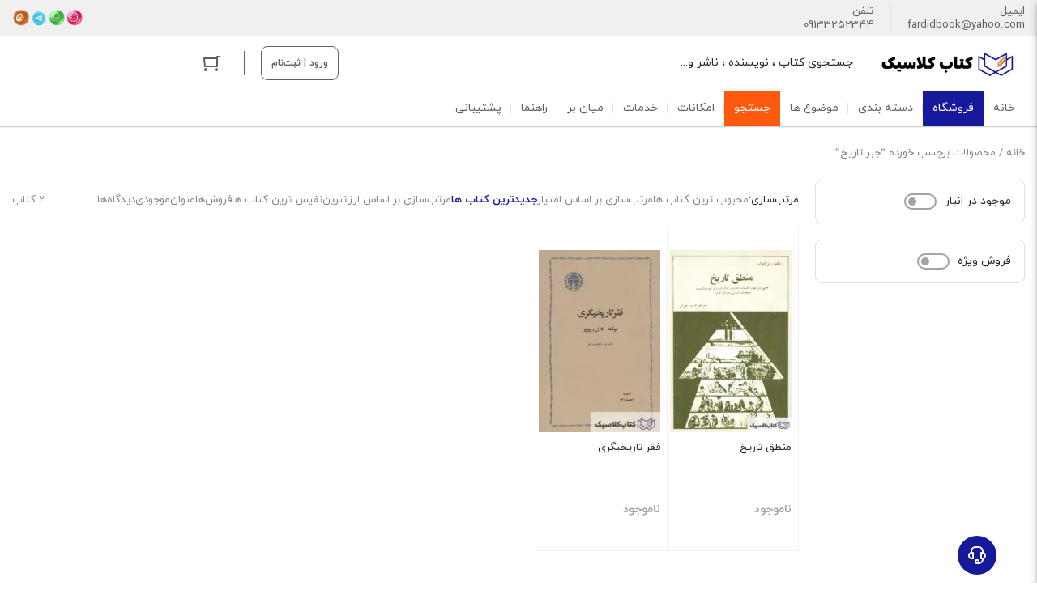

--- FILE ---
content_type: text/html; charset=UTF-8
request_url: https://classicbooks.ir/product-tag/%D8%AC%D8%A8%D8%B1-%D8%AA%D8%A7%D8%B1%DB%8C%D8%AE/
body_size: 40750
content:
<!DOCTYPE html>
<html dir="rtl" lang="fa-IR">
<head>
<meta charset="UTF-8">
<meta name="viewport" content="width=device-width, initial-scale=1, shrink-to-fit=no, maximum-scale=1.0, user-scalable=no">
<meta name="theme-color" content="#17199d" />
<title>جبر تاریخ &#8211; کلاسیک بوک &#8211; کتاب کلاسیک Classic Books</title>
<meta name='robots' content='max-image-preview:large' />
<style>img:is([sizes="auto" i], [sizes^="auto," i]) { contain-intrinsic-size: 3000px 1500px }</style>
<!-- <link rel='stylesheet' id='premium-addons-css' href='https://classicbooks.ir/wp-content/plugins/premium-addons-for-elementor/assets/frontend/min-css/premium-addons-rtl.min.css?ver=4.10.28' type='text/css' media='all' /> -->
<!-- <link rel='stylesheet' id='premium-pro-css' href='https://classicbooks.ir/wp-content/plugins/premium-addons-pro/assets/frontend/min-css/premium-addons.min.css?ver=2.9.47' type='text/css' media='all' /> -->
<link rel="stylesheet" type="text/css" href="//classicbooks.ir/wp-content/cache/wpfc-minified/33bj6vaz/9u47s.css" media="all"/>
<style id='wp-block-library-inline-css' type='text/css'>
:root{--wp-admin-theme-color:#007cba;--wp-admin-theme-color--rgb:0,124,186;--wp-admin-theme-color-darker-10:#006ba1;--wp-admin-theme-color-darker-10--rgb:0,107,161;--wp-admin-theme-color-darker-20:#005a87;--wp-admin-theme-color-darker-20--rgb:0,90,135;--wp-admin-border-width-focus:2px;--wp-block-synced-color:#7a00df;--wp-block-synced-color--rgb:122,0,223;--wp-bound-block-color:var(--wp-block-synced-color)}@media (min-resolution:192dpi){:root{--wp-admin-border-width-focus:1.5px}}.wp-element-button{cursor:pointer}:root{--wp--preset--font-size--normal:16px;--wp--preset--font-size--huge:42px}:root .has-very-light-gray-background-color{background-color:#eee}:root .has-very-dark-gray-background-color{background-color:#313131}:root .has-very-light-gray-color{color:#eee}:root .has-very-dark-gray-color{color:#313131}:root .has-vivid-green-cyan-to-vivid-cyan-blue-gradient-background{background:linear-gradient(135deg,#00d084,#0693e3)}:root .has-purple-crush-gradient-background{background:linear-gradient(135deg,#34e2e4,#4721fb 50%,#ab1dfe)}:root .has-hazy-dawn-gradient-background{background:linear-gradient(135deg,#faaca8,#dad0ec)}:root .has-subdued-olive-gradient-background{background:linear-gradient(135deg,#fafae1,#67a671)}:root .has-atomic-cream-gradient-background{background:linear-gradient(135deg,#fdd79a,#004a59)}:root .has-nightshade-gradient-background{background:linear-gradient(135deg,#330968,#31cdcf)}:root .has-midnight-gradient-background{background:linear-gradient(135deg,#020381,#2874fc)}.has-regular-font-size{font-size:1em}.has-larger-font-size{font-size:2.625em}.has-normal-font-size{font-size:var(--wp--preset--font-size--normal)}.has-huge-font-size{font-size:var(--wp--preset--font-size--huge)}.has-text-align-center{text-align:center}.has-text-align-left{text-align:left}.has-text-align-right{text-align:right}#end-resizable-editor-section{display:none}.aligncenter{clear:both}.items-justified-left{justify-content:flex-start}.items-justified-center{justify-content:center}.items-justified-right{justify-content:flex-end}.items-justified-space-between{justify-content:space-between}.screen-reader-text{border:0;clip-path:inset(50%);height:1px;margin:-1px;overflow:hidden;padding:0;position:absolute;width:1px;word-wrap:normal!important}.screen-reader-text:focus{background-color:#ddd;clip-path:none;color:#444;display:block;font-size:1em;height:auto;left:5px;line-height:normal;padding:15px 23px 14px;text-decoration:none;top:5px;width:auto;z-index:100000}html :where(.has-border-color){border-style:solid}html :where([style*=border-top-color]){border-top-style:solid}html :where([style*=border-right-color]){border-right-style:solid}html :where([style*=border-bottom-color]){border-bottom-style:solid}html :where([style*=border-left-color]){border-left-style:solid}html :where([style*=border-width]){border-style:solid}html :where([style*=border-top-width]){border-top-style:solid}html :where([style*=border-right-width]){border-right-style:solid}html :where([style*=border-bottom-width]){border-bottom-style:solid}html :where([style*=border-left-width]){border-left-style:solid}html :where(img[class*=wp-image-]){height:auto;max-width:100%}:where(figure){margin:0 0 1em}html :where(.is-position-sticky){--wp-admin--admin-bar--position-offset:var(--wp-admin--admin-bar--height,0px)}@media screen and (max-width:600px){html :where(.is-position-sticky){--wp-admin--admin-bar--position-offset:0px}}
</style>
<style id='classic-theme-styles-inline-css' type='text/css'>
/*! This file is auto-generated */
.wp-block-button__link{color:#fff;background-color:#32373c;border-radius:9999px;box-shadow:none;text-decoration:none;padding:calc(.667em + 2px) calc(1.333em + 2px);font-size:1.125em}.wp-block-file__button{background:#32373c;color:#fff;text-decoration:none}
</style>
<!-- <link rel='stylesheet' id='digits-login-style-css' href='https://classicbooks.ir/wp-content/plugins/digits/assets/css/login.min.css?ver=8.4.6' type='text/css' media='all' /> -->
<!-- <link rel='stylesheet' id='digits-style-css' href='https://classicbooks.ir/wp-content/plugins/digits/assets/css/main.min.css?ver=8.4.6' type='text/css' media='all' /> -->
<link rel="stylesheet" type="text/css" href="//classicbooks.ir/wp-content/cache/wpfc-minified/fdy8zx11/9u47s.css" media="all"/>
<style id='digits-style-inline-css' type='text/css'>
#woocommerce-order-data .address p:nth-child(3) a,.woocommerce-customer-details--phone{
text-align:right;
}
</style>
<style id='woocommerce-inline-inline-css' type='text/css'>
.woocommerce form .form-row .required { visibility: visible; }
</style>
<!-- <link rel='stylesheet' id='irk-style-css' href='https://classicbooks.ir/wp-content/themes/irankala/style.css?ver=10.9.0' type='text/css' media='all' /> -->
<!-- <link rel='stylesheet' id='irk-common-css' href='https://classicbooks.ir/wp-content/themes/irankala/assets/build/common.css?ver=10.9.0' type='text/css' media='all' /> -->
<!-- <link rel='stylesheet' id='irk-woocommerce-css' href='https://classicbooks.ir/wp-content/themes/irankala/assets/build/woocommerce.css?ver=10.9.0' type='text/css' media='all' /> -->
<!-- <link rel='stylesheet' id='irk-rtl-css' href='https://classicbooks.ir/wp-content/themes/irankala/assets/build/rtl.css?ver=10.9.0' type='text/css' media='all' /> -->
<!-- <link rel='stylesheet' id='irk-woocommerce-rtl-css' href='https://classicbooks.ir/wp-content/themes/irankala/assets/build/woocommerce-rtl.css?ver=10.9.0' type='text/css' media='all' /> -->
<!-- <link rel='stylesheet' id='dflip-style-css' href='https://classicbooks.ir/wp-content/plugins/3d-flipbook-dflip-lite/assets/css/dflip.min.css?ver=2.2.32' type='text/css' media='all' /> -->
<!-- <link rel='stylesheet' id='jquery-lazyloadxt-fadein-css-css' href='//classicbooks.ir/wp-content/plugins/a3-lazy-load/assets/css/jquery.lazyloadxt.fadein.css?ver=6.8.3' type='text/css' media='all' /> -->
<!-- <link rel='stylesheet' id='a3a3_lazy_load-css' href='//classicbooks.ir/wp-content/uploads/sass/a3_lazy_load.min.css?ver=1740814254' type='text/css' media='all' /> -->
<!-- <link rel='stylesheet' id='woo-wallet-style-rtl-css' href='https://classicbooks.ir/wp-content/plugins/woo-wallet/assets/css/frontend-rtl.css?ver=1.5.1' type='text/css' media='all' /> -->
<!-- <link rel='stylesheet' id='wpt-fontello-css' href='https://classicbooks.ir/wp-content/plugins/woo-product-table/assets/fontello/css/wptfontelo.css?ver=5.0.7.1' type='text/css' media='all' /> -->
<!-- <link rel='stylesheet' id='animate-css' href='https://classicbooks.ir/wp-content/plugins/woo-product-table/assets/fontello/css/animation.css?ver=5.0.7.1' type='text/css' media='all' /> -->
<!-- <link rel='stylesheet' id='wpt-universal-css' href='https://classicbooks.ir/wp-content/plugins/woo-product-table/assets/css/universal.css?ver=5.0.7.1' type='text/css' media='all' /> -->
<!-- <link rel='stylesheet' id='select2-css' href='https://classicbooks.ir/wp-content/plugins/woocommerce/assets/css/select2.css?ver=8.7.0' type='text/css' media='all' /> -->
<!-- <link rel='stylesheet' id='mediaelement-css' href='https://classicbooks.ir/wp-includes/js/mediaelement/mediaelementplayer-legacy.min.css?ver=4.2.17' type='text/css' media='all' /> -->
<!-- <link rel='stylesheet' id='wp-mediaelement-css' href='https://classicbooks.ir/wp-includes/js/mediaelement/wp-mediaelement.min.css?ver=6.8.3' type='text/css' media='all' /> -->
<!-- <link rel='stylesheet' id='wpt-universal-pro-css' href='https://classicbooks.ir/wp-content/plugins/woo-product-table-pro/assets/css/universal-pro.css?ver=9.1.0.0' type='text/css' media='all' /> -->
<link rel="stylesheet" type="text/css" href="//classicbooks.ir/wp-content/cache/wpfc-minified/77y6ncje/9u47s.css" media="all"/>
<script type="text/template" id="tmpl-variation-template">
<div class="woocommerce-variation-description">{{{ data.variation.variation_description }}}</div>
<div class="woocommerce-variation-price">{{{ data.variation.price_html }}}</div>
<div class="woocommerce-variation-availability">{{{ data.variation.availability_html }}}</div>
</script>
<script type="text/template" id="tmpl-unavailable-variation-template">
<p>
با عرض پوزش، این كالا در دسترس نیست. لطفاً ترکیب دیگری را انتخاب کنید.	</p>
</script><script type="text/javascript">
window._nslDOMReady = (function () {
const executedCallbacks = new Set();
return function (callback) {
/**
* Third parties might dispatch DOMContentLoaded events, so we need to ensure that we only run our callback once!
*/
if (executedCallbacks.has(callback)) return;
const wrappedCallback = function () {
if (executedCallbacks.has(callback)) return;
executedCallbacks.add(callback);
callback();
};
if (document.readyState === "complete" || document.readyState === "interactive") {
wrappedCallback();
} else {
document.addEventListener("DOMContentLoaded", wrappedCallback);
}
};
})();
</script><script src='//classicbooks.ir/wp-content/cache/wpfc-minified/ffpx07x0/9u47s.js' type="text/javascript"></script>
<!-- <script type="text/javascript" src="https://classicbooks.ir/wp-includes/js/jquery/jquery.min.js?ver=3.7.1" id="jquery-core-js"></script> -->
<!-- <script type="text/javascript" src="https://classicbooks.ir/wp-includes/js/jquery/jquery-migrate.min.js?ver=3.4.1" id="jquery-migrate-js"></script> -->
<!-- <script type="text/javascript" src="https://classicbooks.ir/wp-content/plugins/restrict-content-pro/core/includes/libraries/js/jquery.blockUI.js?ver=3.5.47" id="jquery-blockui-js" defer="defer" data-wp-strategy="defer"></script> -->
<script type="text/javascript" id="wc-add-to-cart-js-extra">
/* <![CDATA[ */
var wc_add_to_cart_params = {"ajax_url":"\/wp-admin\/admin-ajax.php","wc_ajax_url":"\/?wc-ajax=%%endpoint%%","i18n_view_cart":"\u0645\u0634\u0627\u0647\u062f\u0647 \u0633\u0628\u062f \u062e\u0631\u06cc\u062f","cart_url":"https:\/\/classicbooks.ir\/cart\/","is_cart":"","cart_redirect_after_add":"yes"};
/* ]]> */
</script>
<script src='//classicbooks.ir/wp-content/cache/wpfc-minified/dr4gw1dw/9u47s.js' type="text/javascript"></script>
<!-- <script type="text/javascript" src="https://classicbooks.ir/wp-content/plugins/woocommerce/assets/js/frontend/add-to-cart.min.js?ver=8.7.0" id="wc-add-to-cart-js" defer="defer" data-wp-strategy="defer"></script> -->
<!-- <script type="text/javascript" src="https://classicbooks.ir/wp-content/plugins/woocommerce/assets/js/js-cookie/js.cookie.min.js?ver=2.1.4-wc.8.7.0" id="js-cookie-js" data-wp-strategy="defer"></script> -->
<script type="text/javascript" id="woocommerce-js-extra">
/* <![CDATA[ */
var woocommerce_params = {"ajax_url":"\/wp-admin\/admin-ajax.php","wc_ajax_url":"\/?wc-ajax=%%endpoint%%"};
/* ]]> */
</script>
<script src='//classicbooks.ir/wp-content/cache/wpfc-minified/lyjsbfu1/9u47s.js' type="text/javascript"></script>
<!-- <script type="text/javascript" src="https://classicbooks.ir/wp-content/plugins/woocommerce/assets/js/frontend/woocommerce.min.js?ver=8.7.0" id="woocommerce-js" defer="defer" data-wp-strategy="defer"></script> -->
<!-- <script type="text/javascript" src="https://classicbooks.ir/wp-content/plugins/elementor-pro/assets/js/page-transitions.min.js?ver=3.19.2" id="page-transitions-js"></script> -->
<!-- <script type="text/javascript" src="https://classicbooks.ir/wp-includes/js/underscore.min.js?ver=1.13.7" id="underscore-js"></script> -->
<script type="text/javascript" id="wp-util-js-extra">
/* <![CDATA[ */
var _wpUtilSettings = {"ajax":{"url":"\/wp-admin\/admin-ajax.php"}};
/* ]]> */
</script>
<script src='//classicbooks.ir/wp-content/cache/wpfc-minified/9a8i3hhc/9u47s.js' type="text/javascript"></script>
<!-- <script type="text/javascript" src="https://classicbooks.ir/wp-includes/js/wp-util.min.js?ver=6.8.3" id="wp-util-js"></script> -->
<script type="text/javascript" id="wc-add-to-cart-variation-js-extra">
/* <![CDATA[ */
var wc_add_to_cart_variation_params = {"wc_ajax_url":"\/?wc-ajax=%%endpoint%%","i18n_no_matching_variations_text":"\u0628\u0627 \u0639\u0631\u0636 \u067e\u0648\u0632\u0634\u060c \u0647\u06cc\u0686 \u0643\u0627\u0644\u0627\u064a\u06cc \u0645\u0637\u0627\u0628\u0642 \u0627\u0646\u062a\u062e\u0627\u0628 \u0634\u0645\u0627 \u06cc\u0627\u0641\u062a \u0646\u0634\u062f. \u0644\u0637\u0641\u0627\u064b \u062a\u0631\u06a9\u06cc\u0628 \u062f\u06cc\u06af\u0631\u06cc \u0631\u0627 \u0627\u0646\u062a\u062e\u0627\u0628 \u06a9\u0646\u06cc\u062f.","i18n_make_a__text":"\u0644\u0637\u0641\u0627 \u0628\u0631\u062e\u06cc \u0627\u0632 \u06af\u0632\u06cc\u0646\u0647\u200c\u0647\u0627\u06cc \u0645\u062d\u0635\u0648\u0644 \u0631\u0627 \u0642\u0628\u0644 \u0627\u0632 \u0627\u0636\u0627\u0641\u0647 \u06a9\u0631\u062f\u0646 \u0622\u0646 \u0628\u0647 \u0633\u0628\u062f \u062e\u0631\u06cc\u062f\u060c \u0627\u0646\u062a\u062e\u0627\u0628 \u06a9\u0646\u06cc\u062f.","i18n_unavailable_text":"\u0628\u0627 \u0639\u0631\u0636 \u067e\u0648\u0632\u0634\u060c \u0627\u06cc\u0646 \u0643\u0627\u0644\u0627 \u062f\u0631 \u062f\u0633\u062a\u0631\u0633 \u0646\u06cc\u0633\u062a. \u0644\u0637\u0641\u0627\u064b \u062a\u0631\u06a9\u06cc\u0628 \u062f\u06cc\u06af\u0631\u06cc \u0631\u0627 \u0627\u0646\u062a\u062e\u0627\u0628 \u06a9\u0646\u06cc\u062f."};
/* ]]> */
</script>
<script src='//classicbooks.ir/wp-content/cache/wpfc-minified/1dl0wbug/9u47s.js' type="text/javascript"></script>
<!-- <script type="text/javascript" src="https://classicbooks.ir/wp-content/themes/irankala/assets/build/variation.js?ver=6.8.3" id="wc-add-to-cart-variation-js"></script> -->
<script type="text/javascript" id="zxcvbn-async-js-extra">
/* <![CDATA[ */
var _zxcvbnSettings = {"src":"https:\/\/classicbooks.ir\/wp-includes\/js\/zxcvbn.min.js"};
/* ]]> */
</script>
<script src='//classicbooks.ir/wp-content/cache/wpfc-minified/efalxp15/9u47s.js' type="text/javascript"></script>
<!-- <script type="text/javascript" src="https://classicbooks.ir/wp-includes/js/zxcvbn-async.min.js?ver=1.0" id="zxcvbn-async-js"></script> -->
<link href="[data-uri]" rel="icon" type="image/x-icon" /><meta name="generator" content="webp-uploads 1.1.0">
<style>
.pagination .page-numbers:hover,
ul.page-numbers .page-numbers:hover {
border-color: #17199d;
}
.pagination .page-numbers:not(.current):hover,
ul.page-numbers .page-numbers:not(.current):hover {
color: #17199d;
}
.pagination .page-numbers:hover svg,
ul.page-numbers .page-numbers:hover svg {
fill: #17199d;
}
.pagination .page-numbers.current,
ul.page-numbers .page-numbers.current {
background: #17199d;
}
.breadcrumb a:hover {
color: #17199d;
}
.la-ball-scale-multiple {
color: #17199d;
}
.la-ball-beat {
color: #17199d;
}
.la-ball-circus {
color: #17199d;
}
.la-ball-elastic-dots {
color: #17199d;
}
.la-ball-clip-rotate {
color: #17199d;
}
.la-ball-clip-rotate-multiple {
color: #17199d;
}
.la-ball-fall {
color: #17199d;
}
.loader-bullet {
background-color: #17199d;
}
.main-header .favorites .count,
.main-header .compare .count {
background: #17199d;
}
@media (min-width: 992px) {
#top-menu .top-menu .menu-item:hover > a {
color: #17199d;
}
}
@media (min-width: 992px) {
#cat-menu .cat-menu .menu-item:hover > a {
color: #17199d;
}
#cat-menu .cat-menu #magic-line {
background: #17199d;
}
#cat-menu .cat-menu .mega-menu .sub-menu .sub-menu a:hover {
color: #17199d;
}
#cat-menu .cat-menu .mega-menu > .sub-menu > .menu-item > a:before {
background: #17199d;
}
#cat-menu .cat-menu .mega-menu-main-item > .sub-menu .mega-menu.show > a {
color: #17199d;
}
}
#faq-toggle {
background: #17199d;
}
.faq-box {
border-color: #17199d;
}
.faq-box .faq-header {
background: #17199d;
}
.bottom-nav .nav-item .badge {
background: #17199d;
}
.bottom-nav .nav-item.active:before {
background: #17199d;
}
.widget .widget-header .widget-title span {
border-bottom-color: #17199d;
}
.widget-stories.stories .story .item-link .item-preview {
background: #17199d;
}
.add-favorites.active svg {
fill: #17199d;
}
.add-favorites.active i {
color: #17199d;
}
.post-comment .post-comment-header span {
border-bottom-color: #17199d;
}
.post-archive-header .archive-title > span {
border-bottom-color: #17199d;
}
.user-account--content .content-title span {
border-bottom-color: #17199d;
}
.user-account-navigation ul li.is-active a {
border-left-color: #17199d;
}
.user-account-navigation ul li a .count {
background: #17199d;
}
.product--actions .action-item.active svg {
fill: #17199d;
}
.countdown-timer {
color: #17199d;
}
.woocommerce-MyAccount-content .content-title span {
border-bottom-color: #17199d;
}
body:not(.rtl) .account-navigation .woocommerce-MyAccount-navigation-link.is-active a {
border-left-color: #17199d;
}
body.rtl .account-navigation .woocommerce-MyAccount-navigation-link.is-active a {
border-right-color: #17199d;
}
.woocommerce-MyAccount-navigation-link .count {
background: #17199d;
}
.my-account-orders .orders-tab a.active {
color: #17199d;
border-bottom-color: #17199d;
}
.my-account-orders .orders-tab a.active .count {
background-color: #17199d;
}
.order-items .order-item .product-img a svg {
fill: #17199d;
}
.woocommerce-MyAccount-content .woocommerce-Addresses .woocommerce-Address-title .edit {
color: #17199d;
border-color: #17199d;
}
.main-header .mini-cart-icon .count {
background: #17199d;
}
.main-header .mini-cart .cart_list .cart-item .col-image .sale-flash {
color: #17199d;
}
.main-header .mini-cart .cart_list .cart-item .col-product .product-price .discount {
color: #17199d;
}
.main-header .mini-cart .cart_list .cart-item .col-product .remove {
color: #17199d;
}
.main-header .mini-cart .cart_list .cart-item .col-product .remove svg {
fill: #17199d;
}
.variations .reset_variations {
border-color: #17199d;
color: #17199d;
}
ul.products li.product .woocommerce-LoopProduct-link .onsale {
color: #17199d;
}
.woocommerce-cart .post-header .post-title a.active {
color: #17199d;
border-bottom-color: #17199d;
}
.woocommerce-cart .post-header .post-title a.active .count {
background-color: #17199d;
}
.cart-contents .cart-item .col-thumbnail .sale-flash {
color: #17199d;
}
.cart-contents .cart-item .col-thumbnail .quantity-holder:not(.hidden) .decrease-qty,
.cart-contents .cart-item .col-thumbnail .quantity-holder:not(.hidden) .increase-qty {
color: #17199d;
}
.cart-contents .cart-item .col-thumbnail .quantity-holder:not(.hidden) .qty {
color: #17199d;
}
.cart-contents .cart-item .col-product .product-price .discount {
color: #17199d;
}
.cart-contents .cart-item .col-product .product-subtotal .discount {
color: #17199d;
}
.cart-contents .cart-item .col-product .product-actions .remove {
color: #17199d;
}
.cart-contents .cart-item .col-product .product-actions .remove svg {
fill: #17199d;
}
.cart-collaterals .cart-discount .amount {
color: #17199d;
}
.cart-collaterals .cart-profit {
color: #17199d;
}
.checkout-steps .step-cart + .line {
background-color: #17199d;
}
.checkout-steps .step-cart {
color: #17199d;
}
.checkout-steps .step-cart svg {
fill: #17199d;
}
.checkout-steps .step-checkout {
color: #17199d;
}
.checkout-steps .step-checkout svg {
fill: #17199d;
}
.woocommerce-checkout-review-order-table .cart-discount .amount {
color: #17199d;
}
.woocommerce-checkout-review-order-table .cart-profit {
color: #17199d;
}
.onsale-holder {
color: #17199d;
}
.woocommerce-product-gallery .woocommerce-product-gallery__wrapper .single-product-actions .action-item.active svg {
fill: #17199d;
}
.woocommerce-tabs .tabs li.active a {
color: #17199d;
}
.woocommerce-tabs .tabs li.active a:after {
background-color: #17199d;
}
.woocommerce-tabs .woocommerce-Tabs-panel .tabs-panel-inner > h2:first-of-type span,
.woocommerce-tabs .woocommerce-Tabs-panel .woocommerce-Reviews-title span {
border-bottom: 2px solid#17199d;
}
@media (min-width: 992px) {
.tab-columns .column-cart .cart-box .row-onsale {
color: #17199d;
}
}
.woocommerce-ordering .orderby .active {
color: #17199d;
}
.cart-box .panel-stock .delivery .delivery-text svg {
fill: #17199d;
}
.scroll-progress-container .scroll-progress {
background: #17199d;
}
.button-secondary {
background-color: #cb7435;
border-color: #cb7435;
}
.button-secondary:hover,
.button-secondary:focus,
.button-secondary:active {
background-color: #bc6526;
border-color: #bc6526;
}
.button-secondary-outline {
color: #cb7435;;
border-color: #cb7435;
}
.button-secondary-outline svg {
fill: #cb7435;
}
.button-secondary-outline:hover,
.button-secondary-outline:focus,
.button-secondary-outline:active {
color: #cb7435;
}
input[type=text]:focus,
input[type=number]:focus,
input[type=search]:focus,
input[type=email]:focus,
input[type=url]:focus,
input[type=password]:focus,
input[type=tel]:focus,
input[type=date]:focus,
input[type=time]:focus,
textarea:focus {
border-color: #cb7435;
}
select:focus {
border-color: #cb7435;
}
input[type=radio]:checked,
input[type=checkbox]:checked {
background-color: #cb7435;
border-color: #cb7435;
}
.showmore-button {
color: #cb7435;
}
.main-footer .description .col-description .widget .textwidget a {
color: #cb7435;
}
.widget-posts .widget-footer a {
color: #cb7435;
}
.widget-categories .cat-item a:hover,
.widget_categories .cat-item a:hover,
.widget_product_categories .cat-item a:hover {
color: #cb7435;
}
.widget-featured-links .widget-title a {
color: #cb7435;
}
.widget-posts-slider .widget-title a {
color: #cb7435;
}
body.error404 #main a {
color: #cb7435;
}
.archive-posts .post-item .post-cat-favorites .post-cat {
color: #cb7435;
background-color: transparent;
padding: 0;
}
.account-custom-items a {
color: #cb7435;
}
.user-account-notifications .notification.not-viewed .content-column .title:after {
background-color: #cb7435;
}
.user-account-notifications .notification.not-viewed .footer a {
color: #cb7435;
}
body:not(.page) .post-content a {
color: #cb7435;
border-bottom-color: #cb7435;
}
.post-archive-header .archive-description a {
color: #cb7435;
border-bottom-color: #cb7435;
}
.user-account-notifications .notification .content-column .footer a {
color: #cb7435;
}
.user-account-notification-view .content a {
color: #cb7435;
border-bottom-color: #cb7435;
}
.select2.select2-container.select2-container--open .select2---single {
border-color: #cb7435;
}
.select2-dropdown {
border-color: #cb7435;
}
.widget-onsale-filter .widget-content a input[type=checkbox]:checked + span:before,
.widget-original-filter .widget-content a input[type=checkbox]:checked + span:before,
.widget-instock-filter .widget-content a input[type=checkbox]:checked + span:before {
background: #cb7435;
border-color: #cb7435;
}
.widget_price_filter .price_slider .ui-slider-range {
background-color: #cb7435;
}
.widget_price_filter .price_slider .ui-slider-handle {
background-color: #cb7435;
}
.widget-amazing-slider .widget-title a {
color: #cb7435;
}
.widget-amazing-slider .view-all .arrow {
border-color: #cb7435;
}
.widget-amazing-slider .view-all .arrow svg {
fill: #cb7435;
}
.widget-amazing-slider .view-all .all-title {
color: #cb7435;
}
.widget-products-slider .widget-title a {
color: #cb7435;
}
.widget-price-list .widget-title a {
color: #cb7435;
}
.widget-products-slider.style-multirow .slider-items-row .slider-item > a .slider-item-number {
color: #cb7435;
}
@media (max-width: 992px) {
body.woocommerce-account:not(.logged-in) .my-account-content .input-text {
border-color: #f0f0f1;
border-bottom-color: #cb7435;
}
}
.my-account-dashboard .orders-summary .content-title a {
color: #cb7435;
}
.my-account-dashboard .orders-summary .content-title a svg {
fill: #cb7435;
}
.my-account-orders .myaccount-order .order-actions a {
color: #cb7435;
}
.myaccount-view-order .order-again a {
color: #cb7435;
}
.order-items .order-item .product-name .view-product a {
color: #cb7435;
}
.main-header .mini-cart-content .cart-header a span {
color: #cb7435;
}
.main-header .mini-cart-content .cart-header a svg {
fill: #cb7435;
}
.main-header .mini-cart-content .cart-empty ul a {
color: #cb7435;
}
.variations .variation-item input[type=radio]:checked + label {
border-color: #cb7435;
}
.empty-cart-container a {
color: #cb7435;
}
.woocommerce-cart .cart-header .next-shopping-to-cart {
color: #cb7435;
}
.woocommerce-cart .cart-header .next-shopping-to-cart svg {
fill: #cb7435;
}
.cart-contents .cart-item .col-product .product-actions .save-next-shopping {
color: #cb7435;
}
.cart-contents .cart-item .col-product .product-actions .save-next-shopping svg {
fill: #cb7435;
}
.cart-collaterals .shipping-calculator-button {
color: #cb7435;
background-color: transparent;
}
.help-text a {
color: #cb7435;
}
.place-order .woocommerce-terms-and-conditions-link {
color: #cb7435;
background-color: transparent;
}
.product-rating .reviews {
color: #cb7435;
}
.product_meta > span a {
color: #cb7435;
}
.cart-box .panel-vendor .vendor-header .other-vendors {
color: #cb7435;
}
.cart-box .panel-stock .stock-text .stock-icon {
fill: #cb7435;
}
.cart-box .panel-stock .delivery .delivery-bullet svg {
fill: #cb7435;
}
#modal-reviews .modal-content #commentform .comment-attributes .rating-slider-holder .rating-slider .slider-base,
#modal-reviews .modal-content #commentform .comment-attributes .rating-slider-holder .rating-slider .slider-step,
#modal-reviews .modal-content #commentform .comment-attributes .rating-slider-holder .rating-slider .slider-handle {
background: #cb7435;
}
#modal-reviews .modal-content #commentform .comment-form-questions .questions .question input[type=radio]:checked + label {
border-color: #cb7435;
color: #cb7435;
}
#modal-reviews .modal-content #commentform .comment-form-questions .questions .question input[type=radio]:checked + label svg {
fill: #cb7435;
}
@media (min-width: 992px) {
.tab-columns .column-cart .cart-box .row-info .stock-text svg {
fill: #cb7435;
}
}
#gallery-thumbs .column-thumbs .gallery-thumbs .thumb-item.active {
border-color: #cb7435;
}
.widget_layered_nav .woocommerce-widget-layered-nav-list .chosen .swatches-box {
border-color: #cb7435;
}
.variations .variation-swatches input[type=radio]:checked + label {
border-color: #cb7435;
}
.woocommerce-products-header .products-header-description a {
color: #cb7435;
border-bottom: 1px dashed#cb7435;
}
.place-order .woocommerce-privacy-policy-text .woocommerce-privacy-policy-link {
color: #cb7435;
}
.woocommerce-tabs .woocommerce-Tabs-panel--excerpt a,
.woocommerce-tabs .woocommerce-Tabs-panel--description a {
color: #cb7435;
border-bottom-color: #cb7435;
}
#modal-reviews .modal-content .rules-content a {
color: #cb7435;
border-bottom-color: #cb7435;
}
.main-header .search-form.search-modal input[type=search],
.main-header .search-form.search-modal.minimal input[type=search],
.main-header .search-form.search-modal.full-screen input[type=search] {
border-bottom-color: #cb7435;
}
@media (max-width: 992px) {
body.user-account-page:not(.logged-in) .user-account-content input[type=text],
body.user-account-page:not(.logged-in) .user-account-content input[type=email],
body.user-account-page:not(.logged-in) .user-account-content input[type=password] {
border-bottom-color: #cb7435;
}
}
.widget_price_filter .price_slider_amount .button {
background-color: #cb7435;
border-color: #cb7435;
}
.stock-rating .stock svg {
fill: #cb7435;
}
.button:not(.button-gray):not(.button-gray-outline),
input[type=submit] {
background-color: #17199d;
border-color: #17199d;
}
.button:not(.button-gray):not(.button-gray-outline):hover,
.button:not(.button-gray):not(.button-gray-outline):focus,
.button:not(.button-gray):not(.button-gray-outline):active,
input[type=submit]:hover,
input[type=submit]:focus,
input[type=submit]:active {
background-color: #080a8e;
border-color: #080a8e;
}
.button-outline:not(.button-gray):not(.button-gray-outline) {
color: #17199d;
border-color: #17199d;
background-color: transparent;
}
.button-outline:not(.button-gray):not(.button-gray-outline) svg {
fill: #17199d;
}
.button-outline:not(.button-gray):not(.button-gray-outline):hover,
.button-outline:not(.button-gray):not(.button-gray-outline):focus,
.button-outline:not(.button-gray):not(.button-gray-outline):active {
color: #080a8e;
background-color: transparent;
}
.main-footer .newsletter form button,
.main-footer .newsletter form input[type=submit] {
background: #17199d;
border-color: #17199d;
}
form.cart .button.loading:before {
background-color: #17199d;
}
.widget-amazing .amazing-content .amazing-products .amazing-product .discount {
background: #17199d;
}
.price .discount {
background-color: #cb7435;
}
.widget-amazing .amazing-content .amazing-products .amazing-product .discount {
background: #cb7435;
}
.main-header .contact-bar .contacts .contact-item .contact-title,
.main-header .contact-bar .contacts .contact-item .contact-text,
.main-header .contact-bar .contacts .contact-item .contact-text a {
color: #606060;
}
.main-header .contact-bar .contacts .separator {
background-color: #606060;
}
@media (min-width: 992px) {
#top-menu .top-menu > .menu-item > a,
#top-menu .top-menu > .menu-item:hover > a {
color: #606060;
}
}
@media (max-width: 992px) {
#top-menu .top-menu-toggle span {
color: #606060;
}
#top-menu .top-menu-toggle span svg {
fill: #606060;
}
#top-menu .top-menu .menu-item a {
color: #606060;
}
}
.main-header .user-dropdown svg,
.main-header .mini-cart-icon svg,
.main-header .compare svg,
.main-header .favorites svg {
fill: #606060;
}
.main-header .login-register {
border-color: #606060;
color: #606060;
}
.main-header .login-register svg {
fill: #606060;
}
.main-header .header-buttons .separator {
border-right-color: #606060;
}
.main-header .cat-menu-toggle svg,
.main-header .faq-toggle svg {
fill: #606060;
}
.main-header .col-address .customer-address a {
color: #606060;
}
.main-header .col-address .customer-address svg,
.main-header .col-address .customer-address .chevron {
fill: #606060;
}
#cat-menu .cat-menu .mega-menu-main-item .hamburger-menu {
fill: #606060;
}
#cat-menu .cat-menu .menu-item a,
#cat-menu .cat-menu .menu-item:hover > a {
color: #606060;
}
#cat-menu .cat-menu .menu-item a .chevron {
fill: #606060;
}
@media (min-width: 992px) {
body:not(.rtl) #cat-menu .cat-menu > .menu-item:not(:nth-last-child(2)) > a:after {
border-right-color: #606060;
}
body.rtl #cat-menu .cat-menu > .menu-item:not(:nth-last-child(2)) > a:after {
border-left-color: #606060;
}
}
#cat-menu .cat-menu .mega-menu-main-item > .sub-menu .mega-menu.show > a {
color: #606060;
}
@media (min-width: 992px) {
#cat-menu .cat-menu .mega-menu > .sub-menu > .menu-item > a:before {
background: #606060;
}
}
#cat-menu .cat-menu .menu-item.address svg {
fill: #606060;
}
</style>
<style>
@font-face {
font-family: iranyekan;
font-style: normal;
font-weight: bold;
font-display: swap;
src: url('https://classicbooks.ir/wp-content/themes/irankala/assets/fonts/iranyekan/woff/iranyekanwebboldfanum.woff') format('woff');
}
@font-face {
font-family: iranyekan;
font-style: normal;
font-weight: normal;
font-display: swap;
src: url('https://classicbooks.ir/wp-content/themes/irankala/assets/fonts/iranyekan/woff/iranyekanwebregularfanum.woff') format('woff');
}
body,
.admin-email__heading,
#wpadminbar,
#wpadminbar *,
.rtl #wpadminbar *,
.elementor-add-section-drag-title,
.elementor-select-preset-title,
.dokan-layout {
font-family: iranyekan !important;
}
#wpadminbar .ab-icon,
#wpadminbar .ab-item:before,
#wpadminbar > #wp-toolbar > #wp-admin-bar-root-default .ab-icon,
.wp-admin-bar-arrow {
font-family: dashicons !important;
}
</style>
<style>
</style>
<link rel="shortcut icon" type="image/icon" href="https://classicbooks.ir/wp-content/uploads/2023/12/favclassic.png"><meta name="irk-nonce" content="b3da9daf81">	<noscript><style>.woocommerce-product-gallery{ opacity: 1 !important; }</style></noscript>
<meta name="generator" content="Elementor 3.21.0; features: e_optimized_assets_loading, e_optimized_css_loading, e_font_icon_svg, additional_custom_breakpoints, e_lazyload; settings: css_print_method-external, google_font-disabled, font_display-auto">
<style>
.e-con.e-parent:nth-of-type(n+4):not(.e-lazyloaded):not(.e-no-lazyload),
.e-con.e-parent:nth-of-type(n+4):not(.e-lazyloaded):not(.e-no-lazyload) * {
background-image: none !important;
}
@media screen and (max-height: 1024px) {
.e-con.e-parent:nth-of-type(n+3):not(.e-lazyloaded):not(.e-no-lazyload),
.e-con.e-parent:nth-of-type(n+3):not(.e-lazyloaded):not(.e-no-lazyload) * {
background-image: none !important;
}
}
@media screen and (max-height: 640px) {
.e-con.e-parent:nth-of-type(n+2):not(.e-lazyloaded):not(.e-no-lazyload),
.e-con.e-parent:nth-of-type(n+2):not(.e-lazyloaded):not(.e-no-lazyload) * {
background-image: none !important;
}
}
</style>
<script>function perfmatters_check_cart_fragments(){if(null!==document.getElementById("perfmatters-cart-fragments"))return!1;if(document.cookie.match("(^|;) ?woocommerce_cart_hash=([^;]*)(;|$)")){var e=document.createElement("script");e.id="perfmatters-cart-fragments",e.src="https://classicbooks.ir/wp-content/plugins/woocommerce/assets/js/frontend/cart-fragments.min.js",e.async=!0,document.head.appendChild(e)}}perfmatters_check_cart_fragments(),document.addEventListener("click",function(){setTimeout(perfmatters_check_cart_fragments,1e3)});</script>        <style type="text/css">
.digits_secure_modal_box, .digits_ui,
.digits_secure_modal_box *, .digits_ui *,
.digits_font, .dig_ma-box, .dig_ma-box input, .dig_ma-box input::placeholder, .dig_ma-box ::placeholder, .dig_ma-box label, .dig_ma-box button, .dig_ma-box select, .dig_ma-box * {
font-family: 'Roboto', sans-serif;
}
</style>
<link rel="icon" href="https://classicbooks.ir/wp-content/uploads/2020/12/cropped-1303879_ico-32x32.png" sizes="32x32" />
<link rel="icon" href="https://classicbooks.ir/wp-content/uploads/2020/12/cropped-1303879_ico-192x192.png" sizes="192x192" />
<link rel="apple-touch-icon" href="https://classicbooks.ir/wp-content/uploads/2020/12/cropped-1303879_ico-180x180.png" />
<meta name="msapplication-TileImage" content="https://classicbooks.ir/wp-content/uploads/2020/12/cropped-1303879_ico-270x270.png" />
<style type="text/css">div.nsl-container[data-align="left"] {
text-align: left;
}
div.nsl-container[data-align="center"] {
text-align: center;
}
div.nsl-container[data-align="right"] {
text-align: right;
}
div.nsl-container div.nsl-container-buttons a[data-plugin="nsl"] {
text-decoration: none;
box-shadow: none;
border: 0;
}
div.nsl-container .nsl-container-buttons {
display: flex;
padding: 5px 0;
}
div.nsl-container.nsl-container-block .nsl-container-buttons {
display: inline-grid;
grid-template-columns: minmax(145px, auto);
}
div.nsl-container-block-fullwidth .nsl-container-buttons {
flex-flow: column;
align-items: center;
}
div.nsl-container-block-fullwidth .nsl-container-buttons a,
div.nsl-container-block .nsl-container-buttons a {
flex: 1 1 auto;
display: block;
margin: 5px 0;
width: 100%;
}
div.nsl-container-inline {
margin: -5px;
text-align: left;
}
div.nsl-container-inline .nsl-container-buttons {
justify-content: center;
flex-wrap: wrap;
}
div.nsl-container-inline .nsl-container-buttons a {
margin: 5px;
display: inline-block;
}
div.nsl-container-grid .nsl-container-buttons {
flex-flow: row;
align-items: center;
flex-wrap: wrap;
}
div.nsl-container-grid .nsl-container-buttons a {
flex: 1 1 auto;
display: block;
margin: 5px;
max-width: 280px;
width: 100%;
}
@media only screen and (min-width: 650px) {
div.nsl-container-grid .nsl-container-buttons a {
width: auto;
}
}
div.nsl-container .nsl-button {
cursor: pointer;
vertical-align: top;
border-radius: 4px;
}
div.nsl-container .nsl-button-default {
color: #fff;
display: flex;
}
div.nsl-container .nsl-button-icon {
display: inline-block;
}
div.nsl-container .nsl-button-svg-container {
flex: 0 0 auto;
padding: 8px;
display: flex;
align-items: center;
}
div.nsl-container svg {
height: 24px;
width: 24px;
vertical-align: top;
}
div.nsl-container .nsl-button-default div.nsl-button-label-container {
margin: 0 24px 0 12px;
padding: 10px 0;
font-family: Helvetica, Arial, sans-serif;
font-size: 16px;
line-height: 20px;
letter-spacing: .25px;
overflow: hidden;
text-align: center;
text-overflow: clip;
white-space: nowrap;
flex: 1 1 auto;
-webkit-font-smoothing: antialiased;
-moz-osx-font-smoothing: grayscale;
text-transform: none;
display: inline-block;
}
div.nsl-container .nsl-button-google[data-skin="light"] {
box-shadow: inset 0 0 0 1px #747775;
color: #1f1f1f;
}
div.nsl-container .nsl-button-google[data-skin="dark"] {
box-shadow: inset 0 0 0 1px #8E918F;
color: #E3E3E3;
}
div.nsl-container .nsl-button-google[data-skin="neutral"] {
color: #1F1F1F;
}
div.nsl-container .nsl-button-google div.nsl-button-label-container {
font-family: "Roboto Medium", Roboto, Helvetica, Arial, sans-serif;
}
div.nsl-container .nsl-button-apple .nsl-button-svg-container {
padding: 0 6px;
}
div.nsl-container .nsl-button-apple .nsl-button-svg-container svg {
height: 40px;
width: auto;
}
div.nsl-container .nsl-button-apple[data-skin="light"] {
color: #000;
box-shadow: 0 0 0 1px #000;
}
div.nsl-container .nsl-button-facebook[data-skin="white"] {
color: #000;
box-shadow: inset 0 0 0 1px #000;
}
div.nsl-container .nsl-button-facebook[data-skin="light"] {
color: #1877F2;
box-shadow: inset 0 0 0 1px #1877F2;
}
div.nsl-container .nsl-button-spotify[data-skin="white"] {
color: #191414;
box-shadow: inset 0 0 0 1px #191414;
}
div.nsl-container .nsl-button-apple div.nsl-button-label-container {
font-size: 17px;
font-family: -apple-system, BlinkMacSystemFont, "Segoe UI", Roboto, Helvetica, Arial, sans-serif, "Apple Color Emoji", "Segoe UI Emoji", "Segoe UI Symbol";
}
div.nsl-container .nsl-button-slack div.nsl-button-label-container {
font-size: 17px;
font-family: -apple-system, BlinkMacSystemFont, "Segoe UI", Roboto, Helvetica, Arial, sans-serif, "Apple Color Emoji", "Segoe UI Emoji", "Segoe UI Symbol";
}
div.nsl-container .nsl-button-slack[data-skin="light"] {
color: #000000;
box-shadow: inset 0 0 0 1px #DDDDDD;
}
div.nsl-container .nsl-button-tiktok[data-skin="light"] {
color: #161823;
box-shadow: 0 0 0 1px rgba(22, 24, 35, 0.12);
}
div.nsl-container .nsl-button-kakao {
color: rgba(0, 0, 0, 0.85);
}
.nsl-clear {
clear: both;
}
.nsl-container {
clear: both;
}
.nsl-disabled-provider .nsl-button {
filter: grayscale(1);
opacity: 0.8;
}
/*Button align start*/
div.nsl-container-inline[data-align="left"] .nsl-container-buttons {
justify-content: flex-start;
}
div.nsl-container-inline[data-align="center"] .nsl-container-buttons {
justify-content: center;
}
div.nsl-container-inline[data-align="right"] .nsl-container-buttons {
justify-content: flex-end;
}
div.nsl-container-grid[data-align="left"] .nsl-container-buttons {
justify-content: flex-start;
}
div.nsl-container-grid[data-align="center"] .nsl-container-buttons {
justify-content: center;
}
div.nsl-container-grid[data-align="right"] .nsl-container-buttons {
justify-content: flex-end;
}
div.nsl-container-grid[data-align="space-around"] .nsl-container-buttons {
justify-content: space-around;
}
div.nsl-container-grid[data-align="space-between"] .nsl-container-buttons {
justify-content: space-between;
}
/* Button align end*/
/* Redirect */
#nsl-redirect-overlay {
display: flex;
flex-direction: column;
justify-content: center;
align-items: center;
position: fixed;
z-index: 1000000;
left: 0;
top: 0;
width: 100%;
height: 100%;
backdrop-filter: blur(1px);
background-color: RGBA(0, 0, 0, .32);;
}
#nsl-redirect-overlay-container {
display: flex;
flex-direction: column;
justify-content: center;
align-items: center;
background-color: white;
padding: 30px;
border-radius: 10px;
}
#nsl-redirect-overlay-spinner {
content: '';
display: block;
margin: 20px;
border: 9px solid RGBA(0, 0, 0, .6);
border-top: 9px solid #fff;
border-radius: 50%;
box-shadow: inset 0 0 0 1px RGBA(0, 0, 0, .6), 0 0 0 1px RGBA(0, 0, 0, .6);
width: 40px;
height: 40px;
animation: nsl-loader-spin 2s linear infinite;
}
@keyframes nsl-loader-spin {
0% {
transform: rotate(0deg)
}
to {
transform: rotate(360deg)
}
}
#nsl-redirect-overlay-title {
font-family: -apple-system, BlinkMacSystemFont, "Segoe UI", Roboto, Oxygen-Sans, Ubuntu, Cantarell, "Helvetica Neue", sans-serif;
font-size: 18px;
font-weight: bold;
color: #3C434A;
}
#nsl-redirect-overlay-text {
font-family: -apple-system, BlinkMacSystemFont, "Segoe UI", Roboto, Oxygen-Sans, Ubuntu, Cantarell, "Helvetica Neue", sans-serif;
text-align: center;
font-size: 14px;
color: #3C434A;
}
/* Redirect END*/</style><style type="text/css">/* Notice fallback */
#nsl-notices-fallback {
position: fixed;
right: 10px;
top: 10px;
z-index: 10000;
}
.admin-bar #nsl-notices-fallback {
top: 42px;
}
#nsl-notices-fallback > div {
position: relative;
background: #fff;
border-left: 4px solid #fff;
box-shadow: 0 1px 1px 0 rgba(0, 0, 0, .1);
margin: 5px 15px 2px;
padding: 1px 20px;
}
#nsl-notices-fallback > div.error {
display: block;
border-left-color: #dc3232;
}
#nsl-notices-fallback > div.updated {
display: block;
border-left-color: #46b450;
}
#nsl-notices-fallback p {
margin: .5em 0;
padding: 2px;
}
#nsl-notices-fallback > div:after {
position: absolute;
right: 5px;
top: 5px;
content: '\00d7';
display: block;
height: 16px;
width: 16px;
line-height: 16px;
text-align: center;
font-size: 20px;
cursor: pointer;
}</style></head>
<body class="rtl archive tax-product_tag term-1410 wp-theme-irankala theme-irankala wpt_device_desktop woocommerce woocommerce-page woocommerce-no-js wpt_table_body wpt-body-Product_Table container-max-width show-bottom-nav elementor-default elementor-kit-622">
<div class="overlay"></div>    <header class="main-header">
<div class="contact-bar">
<div class="container">
<div class="inner">
<div class="contacts">
<div class="contact-item">
<div class="contact-title">ایمیل</div>
<div class="contact-text">
<a href="mailto:fardidbook@yahoo.com">fardidbook@yahoo.com</a>
</div>
</div>
<span class="separator vertical"></span>                                                    <div class="contact-item">
<div class="contact-title">تلفن</div>
<div class="contact-text">
<a href="tel:09133252344">09133252344</a>                        </div>
</div>
</div>
<div class="socials">
<p class="socials-title">
<span>ما را در شبکه‌های اجتماعی دنبال کنید</span>
</p>
<div class="socials-items">
<a href="https://www.instagram.com/classicbooksfa/" class="" target='_blank'  data-toggle="jTippy" data-position="top" title="اینستاگرام" ><img fetchpriority="high" width="540" height="540" src="https://classicbooks.ir/wp-content/uploads/2024/08/instagram-min.png" class="" alt="" decoding="async" srcset="https://classicbooks.ir/wp-content/uploads/2024/08/instagram-min.png 540w, https://classicbooks.ir/wp-content/uploads/2024/08/instagram-min-300x300.png 300w, https://classicbooks.ir/wp-content/uploads/2024/08/instagram-min-64x64.png 64w" sizes="(max-width: 540px) 100vw, 540px" /></a><a href="https://wa.me/989133252344" class="" target='_blank'  data-toggle="jTippy" data-position="top" title="واتساپ" ><img width="450" height="450" src="https://classicbooks.ir/wp-content/uploads/2024/08/whatsapp-min.png" class="" alt="" decoding="async" srcset="https://classicbooks.ir/wp-content/uploads/2024/08/whatsapp-min.png 450w, https://classicbooks.ir/wp-content/uploads/2024/08/whatsapp-min-300x300.png 300w, https://classicbooks.ir/wp-content/uploads/2024/08/whatsapp-min-64x64.png 64w" sizes="(max-width: 450px) 100vw, 450px" /></a><a href="https://t.me/+989133252344" class="" target='_blank'  data-toggle="jTippy" data-position="top" title="تلگرام" ><img width="450" height="450" src="https://classicbooks.ir/wp-content/uploads/2024/08/telegram-min.png" class="" alt="" decoding="async" srcset="https://classicbooks.ir/wp-content/uploads/2024/08/telegram-min.png 450w, https://classicbooks.ir/wp-content/uploads/2024/08/telegram-min-300x300.png 300w, https://classicbooks.ir/wp-content/uploads/2024/08/telegram-min-64x64.png 64w" sizes="(max-width: 450px) 100vw, 450px" /></a><a href="https://eitaa.com/classicbooks" class="" target='_blank'  data-toggle="jTippy" data-position="top" title="ایتا" ><img loading="lazy" width="844" height="843" src="https://classicbooks.ir/wp-content/uploads/2024/08/eitaa-logo-min-1.png" class="" alt="" decoding="async" srcset="https://classicbooks.ir/wp-content/uploads/2024/08/eitaa-logo-min-1.png 844w, https://classicbooks.ir/wp-content/uploads/2024/08/eitaa-logo-min-1-300x300.png 300w, https://classicbooks.ir/wp-content/uploads/2024/08/eitaa-logo-min-1-768x767.png 768w, https://classicbooks.ir/wp-content/uploads/2024/08/eitaa-logo-min-1-64x64.png 64w" sizes="(max-width: 844px) 100vw, 844px" /></a>    </div>
</div>        </div>
</div>
</div>                        <div class="container">
<div class="main-header-cols">
<div class="row">
<div class="col-12 col-lg-2 col-logo">
<div class="site-title">کلاسیک بوک - کتاب کلاسیک Classic Books</div>
<span class="cat-menu-toggle">
<svg viewBox="0 0 24 24" class="svg" style="display: none;"><path fill-rule="evenodd" d="M19 8V6H5v2h14zm0 3v2H5v-2h14zm0 5v2H5v-2h14z" clip-rule="evenodd"></path></svg></span>                        <a href="https://classicbooks.ir" class="site-logo"   ><img loading="lazy" width="308" height="71" src="https://classicbooks.ir/wp-content/uploads/2024/09/smallnahaee-classicbookslogo.png" class="logo-desktop img-fluid" alt="" decoding="async" srcset="https://classicbooks.ir/wp-content/uploads/2024/09/smallnahaee-classicbookslogo.png 308w, https://classicbooks.ir/wp-content/uploads/2024/09/smallnahaee-classicbookslogo-300x69.png 300w" sizes="(max-width: 308px) 100vw, 308px" /><img loading="lazy" width="308" height="71" src="https://classicbooks.ir/wp-content/uploads/2024/09/smallnahaee-classicbookslogo.png" class="logo-mobile img-fluid" alt="" decoding="async" srcset="https://classicbooks.ir/wp-content/uploads/2024/09/smallnahaee-classicbookslogo.png 308w, https://classicbooks.ir/wp-content/uploads/2024/09/smallnahaee-classicbookslogo-300x69.png 300w" sizes="(max-width: 308px) 100vw, 308px" /></a>                        <span class="faq-toggle">
<svg viewBox="0 0 24 24" class="svg" style="display: none;"><path fill-rule="evenodd" d="M8 2h8a6 6 0 016 6v8a6 6 0 01-6 6H8a6 6 0 01-6-6V8a6 6 0 016-6zm0 2a4 4 0 00-4 4v8a4 4 0 004 4h8a4 4 0 004-4V8a4 4 0 00-4-4H8zm2 6H8V9a3 3 0 013-3h2a3 3 0 013 3v.93a3 3 0 01-1.336 2.496l-1.219.812a1 1 0 00-.445.832V15h-2v-.93a3 3 0 011.336-2.496l1.219-.812A1 1 0 0014 9.93V9a1 1 0 00-1-1h-2a1 1 0 00-1 1v1zm1 6h2v2h-2v-2z" clip-rule="evenodd"></path></svg></span>                    </div>
<div class="col-6 col-lg-6 col-search">
<a href="https://classicbooks.ir/advancedsearch/" class="cb-advanced-search-btn">جستجوی کتاب ، نویسنده ، ناشر و...</a>                    </div>
<div class="col-6 col-lg-4 col-buttons">
<div class="header-buttons">
<div class="user-button">
<a href="https://account.classicbooks.ir/" class="login-register"   ><svg viewBox="0 0 24 24" class="login svg" style="display: none;"><path fill-rule="evenodd" d="M16 15h-2v2a2 2 0 01-2 2H6a2 2 0 01-2-2V7a2 2 0 012-2h6a2 2 0 012 2v2h2V7a4 4 0 00-4-4H6a4 4 0 00-4 4v10a4 4 0 004 4h6a4 4 0 004-4v-2zm6-4H9.414l2.293-2.293-1.414-1.414-4 4a1 1 0 000 1.414l4 4 1.414-1.414L9.414 13H22v-2z" clip-rule="evenodd"></path></svg><span>ورود | ثبت‌نام</span></a>    </div>                                                            <span class="separator vertical"></span>                                                        <div class="dropdown mini-cart style-side-panel alignment-right">
<div class="dropdown-toggle mini-cart-icon">
<svg viewBox="0 0 24 24" class="svg" style="width: 24px;"><path fill-rule="evenodd" d="M20 4h2V2h-3a1 1 0 00-1 1v1H3a1 1 0 00-.995 1.1l1 10A1 1 0 004 16h15a1 1 0 001-1V4zm-2 17a2 2 0 110-4 2 2 0 010 4zM5 21a2 2 0 110-4 2 2 0 010 4zm13-7V6H4.105l.8 8H18z" clip-rule="evenodd"></path></svg>            </div>
<div class="dropdown-menu mini-cart-content">
<div class="close-cart">
<div>
<svg viewBox="0 0 24 24" class="svg" style="display: none;">
<path fill-rule="evenodd" d="M18.364 7.05L16.95 5.636 12 10.586l-4.95-4.95L5.636 7.05l4.95 4.95-4.95 4.95 1.414 1.414 4.95-4.95 4.95 4.95 1.414-1.414-4.95-4.95 4.95-4.95z" clip-rule="evenodd"></path>
</svg>
<span>بستن</span>
</div>
</div>
<div class="cart-header">
<span>0 کتاب</span>
<a href="https://classicbooks.ir/cart/">
<span>مشاهده سبد خرید</span>
<svg viewBox="0 0 24 24" class="svg" style="display: none;">
<path d="M12.583 12L8.29 16.293l1.414 1.414 5-5a1 1 0 000-1.414l-5-5L8.29 7.707 12.583 12z"></path>
</svg>
</a>
</div>
<div class="cart-empty">
<img loading="lazy" src="https://classicbooks.ir/wp-content/themes/irankala/assets/images/empty-cart.svg" width="84" height="133" alt="empty-cart">        <p>هیچ محصولی در سبد خرید نیست.</p>
<div>جهت مشاهده کتاب های بیشتر به صفحات زیر مراجعه نمایید.</div>
<ul>
<li>
<a href="https://classicbooks.ir">صفحه اصلی</a>
</li>
<li class="separator"></li>
<li>
<a href="https://classicbooks.ir/shop2/">فروشگاه</a>
</li>
</ul>
</div>
</div>
</div>                                                                                </div>
</div>
<div class="col-12 col-address">
</div>
</div>
</div>
</div>
</header>
<nav id="cat-menu" class="sticky">
<div class="container">
<ul id="menu-%d8%af%d8%b3%d8%aa%d9%87-%d8%a8%d9%86%d8%af%db%8c-%da%a9%d8%aa%d8%a7%d8%a8-%d9%87%d8%a7" class="cat-menu"><li class="menu-item logo"><a href="https://classicbooks.ir" class="site-logo"   ><img loading="lazy" width="308" height="71" src="https://classicbooks.ir/wp-content/uploads/2024/09/smallnahaee-classicbookslogo.png" class="logo-desktop img-fluid" alt="" decoding="async" srcset="https://classicbooks.ir/wp-content/uploads/2024/09/smallnahaee-classicbookslogo.png 308w, https://classicbooks.ir/wp-content/uploads/2024/09/smallnahaee-classicbookslogo-300x69.png 300w" sizes="(max-width: 308px) 100vw, 308px" /><img loading="lazy" width="308" height="71" src="https://classicbooks.ir/wp-content/uploads/2024/09/smallnahaee-classicbookslogo.png" class="logo-mobile img-fluid" alt="" decoding="async" srcset="https://classicbooks.ir/wp-content/uploads/2024/09/smallnahaee-classicbookslogo.png 308w, https://classicbooks.ir/wp-content/uploads/2024/09/smallnahaee-classicbookslogo-300x69.png 300w" sizes="(max-width: 308px) 100vw, 308px" /></a></li><li class=' menu-item menu-item-type-custom menu-item-object-custom menu-item-home menu-item-has-children menu-item-18388'><a href="https://classicbooks.ir"    style=""><span class="item-icon-title"><span class="title">خانه</span></span></a>
<ul class="sub-menu">
<li class=' menu-item menu-item-type-custom menu-item-object-custom menu-item-home menu-item-27694'><a href="https://classicbooks.ir"    style=""><span class="item-icon-title"><span class="title">ورود به صفحه نخست</span></span></a></li>
<li class=' menu-item menu-item-type-custom menu-item-object-custom menu-item-27683'><a href="https://classicbooks.ir/%d9%81%d8%b1%d9%88%d8%b4%da%af%d8%a7%d9%87/"    style=""><span class="item-icon-title"><span class="title">آخرین کتاب ها</span></span></a></li>
<li class=' menu-item menu-item-type-custom menu-item-object-custom menu-item-27685'><a href="https://classicbooks.ir/product-category/%da%a9%d8%aa%d8%a7%d8%a8-%d9%87%d8%a7%db%8c-%d8%b3%d8%aa%d8%a7%d8%b1%d9%87-%d8%af%d8%a7%d8%b1/"    style=""><span class="item-icon-title"><span class="title">کتاب های ستاره دار</span></span></a></li>
<li class=' menu-item menu-item-type-custom menu-item-object-custom menu-item-27684'><a href="https://classicbooks.ir/product-category/%da%a9%d8%aa%d8%a7%d8%a8-%d9%87%d8%a7%db%8c-%d9%88%db%8c%da%98%d9%87/"    style=""><span class="item-icon-title"><span class="title">کتاب های ویژه</span></span></a></li>
<li class=' menu-item menu-item-type-custom menu-item-object-custom menu-item-27686'><a href="https://classicbooks.ir/product-category/%da%a9%d8%aa%d8%a7%d8%a8-%d9%87%d8%a7%db%8c-%d8%aa%d8%ae%d9%81%db%8c%d9%81-%d8%af%d8%a7%d8%b1/"    style=""><span class="item-icon-title"><span class="title">کتاب های تخفیف دار</span></span></a></li>
<li class=' menu-item menu-item-type-custom menu-item-object-custom menu-item-41441'><a href="https://topics.classicbooks.ir/"    style=""><span class="item-icon-title"><span class="title">پربازدیدترین دسته بندی ها</span></span></a></li>
<li class=' menu-item menu-item-type-custom menu-item-object-custom menu-item-29005'><a href="https://classicbooks.ir/shop2/"    style=""><span class="item-icon-title"><span class="title">دیدن همه دسته بندی ها</span></span></a></li>
<li class=' menu-item menu-item-type-custom menu-item-object-custom menu-item-29008'><a href="https://classicbooks.ir/shop2/?orderby=price-desc"    style=""><span class="item-icon-title"><span class="title">نفیس ترین کتاب ها</span></span></a></li>
<li class=' menu-item menu-item-type-custom menu-item-object-custom menu-item-29010'><a href="https://classicbooks.ir/shop2/?orderby=price"    style=""><span class="item-icon-title"><span class="title">ارزان ترین کتاب ها</span></span></a></li>
<li class=' menu-item menu-item-type-custom menu-item-object-custom menu-item-29012'><a href="https://classicbooks.ir/shop2/?orderby=stock"    style=""><span class="item-icon-title"><span class="title">کتاب های موجود و تامین شده</span></span></a></li>
<li class=' menu-item menu-item-type-custom menu-item-object-custom menu-item-34199'><a href="https://classicbooks.ir/product-category/usedbooks/"    style=""><span class="item-icon-title"><span class="title">کتاب های  سایر فروشندگان</span></span></a></li>
<li class=' menu-item menu-item-type-custom menu-item-object-custom menu-item-41805'><a href="https://topics.classicbooks.ir/"    style=""><span class="item-icon-title"><span class="title">پربازدیدترین موضوعات کتاب نایاب</span></span></a></li>
</ul>
</li>
<li class=' menu-item menu-item-type-custom menu-item-object-custom menu-item-712'><a href="https://classicbooks.ir/shopping"    style="background: #17199D !important;color: #ffffff !important;"><span class="item-icon-title"><span class="title">فروشگاه</span></span></a></li>
<li class=' menu-item menu-item-type-custom menu-item-object-custom menu-item-has-children menu-item-592'><a href="https://classicbooks.ir/shop2"    style=""><span class="item-icon-title"><span class="title">دسته بندی</span></span></a>
<ul class="sub-menu">
<li class=' menu-item menu-item-type-custom menu-item-object-custom menu-item-has-children menu-item-18295'><a href="https://topics.classicbooks.ir/newbooks.html"    style=""><span class="item-icon-title"><span class="title">جدیدترین کتاب ها</span></span></a>
<ul class="sub-menu">
<li class=' menu-item menu-item-type-custom menu-item-object-custom menu-item-8293'><a href="https://classicbooks.ir/%d9%81%d8%b1%d9%88%d8%b4%da%af%d8%a7%d9%87/"    style=""><span class="item-icon-title"><span class="title">آخرین کتاب ها</span></span></a></li>
<li class=' menu-item menu-item-type-taxonomy menu-item-object-product_cat menu-item-7828'><a href="https://classicbooks.ir/product-category/%da%a9%d8%aa%d8%a7%d8%a8-%d9%87%d8%a7%db%8c-%d8%b3%d8%aa%d8%a7%d8%b1%d9%87-%d8%af%d8%a7%d8%b1/"    style=""><span class="item-icon-title"><span class="title">کتاب های ستاره دار</span></span></a></li>
<li class=' menu-item menu-item-type-taxonomy menu-item-object-product_cat menu-item-7829'><a href="https://classicbooks.ir/product-category/%da%a9%d8%aa%d8%a7%d8%a8-%d9%87%d8%a7%db%8c-%d9%88%db%8c%da%98%d9%87/"    style=""><span class="item-icon-title"><span class="title">کتاب های ویژه</span></span></a></li>
<li class=' menu-item menu-item-type-taxonomy menu-item-object-product_cat menu-item-7827'><a href="https://classicbooks.ir/product-category/%da%a9%d8%aa%d8%a7%d8%a8-%d9%87%d8%a7%db%8c-%d8%aa%d8%ae%d9%81%db%8c%d9%81-%d8%af%d8%a7%d8%b1/"    style=""><span class="item-icon-title"><span class="title">کتاب های تخفیف دار</span></span></a></li>
<li class=' menu-item menu-item-type-custom menu-item-object-custom menu-item-41440'><a href="https://topics.classicbooks.ir/"    style=""><span class="item-icon-title"><span class="title">پربازدیدترین دسته بندی ها</span></span></a></li>
<li class=' menu-item menu-item-type-custom menu-item-object-custom menu-item-29004'><a href="https://classicbooks.ir/shop2/"    style=""><span class="item-icon-title"><span class="title">دیدن همه دسته بندی ها</span></span></a></li>
<li class=' menu-item menu-item-type-custom menu-item-object-custom menu-item-29007'><a href="https://classicbooks.ir/shop2/?orderby=price-desc"    style=""><span class="item-icon-title"><span class="title">نفیس ترین کتاب ها</span></span></a></li>
<li class=' menu-item menu-item-type-custom menu-item-object-custom menu-item-29009'><a href="https://classicbooks.ir/shop2/?orderby=price"    style=""><span class="item-icon-title"><span class="title">ارزان ترین کتاب ها</span></span></a></li>
<li class=' menu-item menu-item-type-custom menu-item-object-custom menu-item-29011'><a href="https://classicbooks.ir/shop2/?orderby=stock"    style=""><span class="item-icon-title"><span class="title">کتاب های موجود و تامین شده</span></span></a></li>
<li class=' menu-item menu-item-type-custom menu-item-object-custom menu-item-34181'><a href="https://classicbooks.ir/product-category/usedbooks/"    style=""><span class="item-icon-title"><span class="title">کتاب های  سایر فروشندگان</span></span></a></li>
</ul>
</li>
<li class=' menu-item menu-item-type-custom menu-item-object-custom menu-item-has-children menu-item-18290'><a href="#"    style=""><span class="item-icon-title"><span class="title">تاریخ و تمدن</span></span></a>
<ul class="sub-menu">
<li class=' menu-item menu-item-type-taxonomy menu-item-object-product_cat menu-item-has-children menu-item-7814'><a href="https://classicbooks.ir/product-category/%d8%aa%d8%a7%d8%b1%db%8c%d8%ae%db%8c/"    style=""><span class="item-icon-title"><span class="title">تاریخی</span></span></a>
<ul class="sub-menu">
<li class=' menu-item menu-item-type-taxonomy menu-item-object-product_cat menu-item-7815'><a href="https://classicbooks.ir/product-category/%d8%aa%d8%a7%d8%b1%db%8c%d8%ae%db%8c/%d8%aa%d8%a7%d8%b1%db%8c%d8%ae-%d8%a8%db%8c%d9%86-%d8%a7%d9%84%d9%85%d9%84%d9%84/"    style=""><span class="item-icon-title"><span class="title">تاریخ جهان</span></span></a></li>
<li class=' menu-item menu-item-type-custom menu-item-object-custom menu-item-has-children menu-item-7834'><a href="https://classicbooks.ir/product-category/%d8%aa%d8%a7%d8%b1%db%8c%d8%ae%db%8c/%d8%aa%d8%a7%d8%b1%db%8c%d8%ae-%d8%a7%db%8c%d8%b1%d8%a7%d9%86-%d8%a8%d8%a7%d8%b3%d8%aa%d8%a7%d9%86/"    style=""><span class="item-icon-title"><span class="title">تاریخ ایران باستان</span></span></a>
<ul class="sub-menu">
<li class=' menu-item menu-item-type-custom menu-item-object-custom menu-item-7976'><a href="https://classicbooks.ir/product-category/%d8%aa%d8%a7%d8%b1%db%8c%d8%ae%db%8c/%d8%aa%d8%a7%d8%b1%db%8c%d8%ae-%d8%a7%db%8c%d8%b1%d8%a7%d9%86-%d8%a8%d8%a7%d8%b3%d8%aa%d8%a7%d9%86/%d8%aa%d8%a7%d8%b1%db%8c%d8%ae-%d9%87%d8%ae%d8%a7%d9%85%d9%86%d8%b4%db%8c%d8%a7%d9%86/"    style=""><span class="item-icon-title"><span class="title">تاریخ هخامنشیان</span></span></a></li>
</ul>
</li>
<li class=' menu-item menu-item-type-custom menu-item-object-custom menu-item-7974'><a href="https://classicbooks.ir/product-category/%d8%aa%d8%a7%d8%b1%db%8c%d8%ae%db%8c/%d8%aa%d8%a7%d8%b1%db%8c%d8%ae-%d8%a7%db%8c%d8%b1%d8%a7%d9%86-%d9%be%d8%b3-%d8%a7%d8%b2-%d8%a7%d8%b3%d9%84%d8%a7%d9%85/"    style=""><span class="item-icon-title"><span class="title">تاریخ ایران پس از اسلام</span></span></a></li>
<li class=' menu-item menu-item-type-custom menu-item-object-custom menu-item-7975'><a href="https://classicbooks.ir/product-category/%d8%aa%d8%a7%d8%b1%db%8c%d8%ae%db%8c/%d8%aa%d8%a7%d8%b1%db%8c%d8%ae-%d9%85%d8%b9%d8%a7%d8%b5%d8%b1-%d8%a7%db%8c%d8%b1%d8%a7%d9%86/"    style=""><span class="item-icon-title"><span class="title">تاریخ معاصر ایران</span></span></a></li>
</ul>
</li>
<li class=' menu-item menu-item-type-taxonomy menu-item-object-product_cat menu-item-26235'><a href="https://classicbooks.ir/product-category/%d8%a8%d8%a7%d8%b3%d8%aa%d8%a7%d9%86-%d8%b4%d9%86%d8%a7%d8%b3%db%8c/"    style=""><span class="item-icon-title"><span class="title">باستان شناسی</span></span></a></li>
<li class=' menu-item menu-item-type-taxonomy menu-item-object-product_cat menu-item-7811'><a href="https://classicbooks.ir/product-category/%d8%a7%d8%b3%d8%b7%d9%88%d8%b1%d9%87/"    style=""><span class="item-icon-title"><span class="title">اسطوره</span></span></a></li>
<li class=' menu-item menu-item-type-taxonomy menu-item-object-product_cat menu-item-25337'><a href="https://classicbooks.ir/product-category/%d8%af%db%8c%d9%86/"    style=""><span class="item-icon-title"><span class="title">رسوم و آیین</span></span></a></li>
<li class=' menu-item menu-item-type-taxonomy menu-item-object-product_cat menu-item-7822'><a href="https://classicbooks.ir/product-category/%d8%b3%d9%81%d8%b1-%d9%86%d8%a7%d9%85%d9%87/"    style=""><span class="item-icon-title"><span class="title">سفر نامه</span></span></a></li>
<li class=' menu-item menu-item-type-taxonomy menu-item-object-product_cat menu-item-7821'><a href="https://classicbooks.ir/product-category/%d8%b2%d9%86%d8%af%da%af%db%8c-%d9%86%d8%a7%d9%85%d9%87-%d9%88-%d8%ae%d8%a7%d8%b7%d8%b1%d8%a7%d8%aa/"    style=""><span class="item-icon-title"><span class="title">زندگی نامه و خاطرات</span></span></a></li>
<li class=' menu-item menu-item-type-taxonomy menu-item-object-product_cat menu-item-7810'><a href="https://classicbooks.ir/product-category/%d8%a7%d8%af%d8%a8%db%8c%d8%a7%d8%aa-%d9%88-%d8%b4%d8%b9%d8%b1/"    style=""><span class="item-icon-title"><span class="title">ادبیات و شعر</span></span></a></li>
</ul>
</li>
<li class=' menu-item menu-item-type-custom menu-item-object-custom menu-item-has-children menu-item-18293'><a href="#"    style=""><span class="item-icon-title"><span class="title">ادبیات و هنر</span></span></a>
<ul class="sub-menu">
<li class=' menu-item menu-item-type-taxonomy menu-item-object-product_cat menu-item-29044'><a href="https://classicbooks.ir/product-category/%d8%a7%d8%af%d8%a8%db%8c%d8%a7%d8%aa-%d9%88-%d8%b4%d8%b9%d8%b1/"    style=""><span class="item-icon-title"><span class="title">ادبیات و شعر</span></span></a></li>
<li class=' menu-item menu-item-type-taxonomy menu-item-object-product_cat menu-item-7818'><a href="https://classicbooks.ir/product-category/%d8%b1%d9%85%d8%a7%d9%86-%d8%a7%db%8c%d8%b1%d8%a7%d9%86%db%8c/"    style=""><span class="item-icon-title"><span class="title">رمان ایرانی</span></span></a></li>
<li class=' menu-item menu-item-type-taxonomy menu-item-object-product_cat menu-item-29050'><a href="https://classicbooks.ir/product-category/%d8%b1%d9%85%d8%a7%d9%86-%d8%ae%d8%a7%d8%b1%d8%ac%db%8c/"    style=""><span class="item-icon-title"><span class="title">رمان خارجی</span></span></a></li>
<li class=' menu-item menu-item-type-taxonomy menu-item-object-product_cat menu-item-7832'><a href="https://classicbooks.ir/product-category/%d9%87%d9%86%d8%b1/"    style=""><span class="item-icon-title"><span class="title">هنر</span></span></a></li>
<li class=' menu-item menu-item-type-taxonomy menu-item-object-product_cat menu-item-7813'><a href="https://classicbooks.ir/product-category/%d8%aa%d8%a6%d8%a7%d8%aa%d8%b1/"    style=""><span class="item-icon-title"><span class="title">تئاتر</span></span></a></li>
</ul>
</li>
<li class=' menu-item menu-item-type-custom menu-item-object-custom menu-item-has-children menu-item-18294'><a href="#"    style=""><span class="item-icon-title"><span class="title">علوم انسانی و اجتماعی</span></span></a>
<ul class="sub-menu">
<li class=' menu-item menu-item-type-taxonomy menu-item-object-product_cat menu-item-7825'><a href="https://classicbooks.ir/product-category/%d8%b9%d9%84%d9%88%d9%85-%d8%a7%d8%ac%d8%aa%d9%85%d8%a7%d8%b9%db%8c-%d9%88-%d8%b3%db%8c%d8%a7%d8%b3%db%8c/"    style=""><span class="item-icon-title"><span class="title">علوم اجتماعی و سیاسی</span></span></a></li>
<li class=' menu-item menu-item-type-taxonomy menu-item-object-product_cat menu-item-7826'><a href="https://classicbooks.ir/product-category/%d9%81%d9%84%d8%b3%d9%81%d9%87/"    style=""><span class="item-icon-title"><span class="title">فلسفه</span></span></a></li>
<li class=' menu-item menu-item-type-taxonomy menu-item-object-product_cat menu-item-7820'><a href="https://classicbooks.ir/product-category/%d8%b1%d9%88%d8%a7%d9%86-%d8%b4%d9%86%d8%a7%d8%b3%db%8c/"    style=""><span class="item-icon-title"><span class="title">روان شناسی</span></span></a></li>
</ul>
</li>
<li class=' menu-item menu-item-type-custom menu-item-object-custom menu-item-has-children menu-item-42278'><a href="#"    style=""><span class="item-icon-title"><span class="title">علوم، آموزش و سلامت</span></span></a>
<ul class="sub-menu">
<li class=' menu-item menu-item-type-taxonomy menu-item-object-product_cat menu-item-7809'><a href="https://classicbooks.ir/product-category/%d8%a2%d9%85%d9%88%d8%b2%d8%b4%db%8c/"    style=""><span class="item-icon-title"><span class="title">آموزشی</span></span></a></li>
<li class=' menu-item menu-item-type-taxonomy menu-item-object-product_cat menu-item-7816'><a href="https://classicbooks.ir/product-category/%d8%af%d8%a7%d9%86%d8%b4-%d8%b7%d8%a8%db%8c%d8%b9%db%8c-%d9%88-%d9%81%d9%86%db%8c/"    style=""><span class="item-icon-title"><span class="title">دانش طبیعی و فنی</span></span></a></li>
<li class=' menu-item menu-item-type-taxonomy menu-item-object-product_cat menu-item-7812'><a href="https://classicbooks.ir/product-category/%d9%be%d8%b2%d8%b4%da%a9%db%8c/"    style=""><span class="item-icon-title"><span class="title">پزشکی</span></span></a></li>
<li class=' menu-item menu-item-type-taxonomy menu-item-object-product_cat menu-item-7823'><a href="https://classicbooks.ir/product-category/%d8%b7%d8%a8-%d8%b3%d9%86%d8%aa%db%8c/"    style=""><span class="item-icon-title"><span class="title">طب سنتی</span></span></a></li>
</ul>
</li>
<li class=' menu-item menu-item-type-custom menu-item-object-custom menu-item-has-children menu-item-42279'><a href="#"    style=""><span class="item-icon-title"><span class="title">دین و عرفان</span></span></a>
<ul class="sub-menu">
<li class=' menu-item menu-item-type-taxonomy menu-item-object-product_cat menu-item-25339'><a href="https://classicbooks.ir/product-category/%d9%85%d8%b9%d8%a7%d8%b1%d9%81-%d8%a7%d8%b3%d9%84%d8%a7%d9%85%db%8c/"    style=""><span class="item-icon-title"><span class="title">معارف اسلامی</span></span></a></li>
<li class=' menu-item menu-item-type-taxonomy menu-item-object-product_cat menu-item-7824'><a href="https://classicbooks.ir/product-category/%d8%b9%d8%b1%d9%81%d8%a7%d9%86-%d9%88-%d8%aa%d8%b5%d9%88%d9%81/"    style=""><span class="item-icon-title"><span class="title">عرفان و تصوف</span></span></a></li>
</ul>
</li>
<li class=' menu-item menu-item-type-custom menu-item-object-custom menu-item-has-children menu-item-42280'><a href="#"    style=""><span class="item-icon-title"><span class="title">متفرقه</span></span></a>
<ul class="sub-menu">
<li class=' menu-item menu-item-type-taxonomy menu-item-object-product_cat menu-item-7833'><a href="https://classicbooks.ir/product-category/%d9%88%d8%b1%d8%b2%d8%b4%db%8c/"    style=""><span class="item-icon-title"><span class="title">ورزشی</span></span></a></li>
<li class=' menu-item menu-item-type-taxonomy menu-item-object-product_cat menu-item-7830'><a href="https://classicbooks.ir/product-category/%da%a9%d9%88%d8%af%da%a9-%d9%88-%d9%86%d9%88%d8%ac%d9%88%d8%a7%d9%86/"    style=""><span class="item-icon-title"><span class="title">کودک و نوجوان</span></span></a></li>
<li class=' menu-item menu-item-type-taxonomy menu-item-object-product_cat menu-item-7831'><a href="https://classicbooks.ir/product-category/%d9%85%d8%ac%d9%84%d9%87-%d9%88-%d9%86%d8%b4%d8%b1%db%8c%d9%87/"    style=""><span class="item-icon-title"><span class="title">مجله و نشریه</span></span></a></li>
</ul>
</li>
</ul>
</li>
<li class=' menu-item menu-item-type-custom menu-item-object-custom menu-item-has-children menu-item-30435'><a href="https://topics.classicbooks.ir/"    style=""><span class="item-icon-title"><span class="title">موضوع ها</span></span></a>
<ul class="sub-menu">
<li class=' menu-item menu-item-type-custom menu-item-object-custom menu-item-has-children menu-item-30437'><a href="https://classicbooks.ir/topics/"    style=""><span class="item-icon-title"><span class="title">تاریخ و تمدن ایران</span></span></a>
<ul class="sub-menu">
<li class=' menu-item menu-item-type-custom menu-item-object-custom menu-item-has-children menu-item-42263'><a href="#"    style=""><span class="item-icon-title"><span class="title">ایران باستان (حدود ۳۰۰۰ ق.م. - ۶۵۱ م.)</span></span></a>
<ul class="sub-menu">
<li class=' menu-item menu-item-type-custom menu-item-object-custom menu-item-30483'><a href="https://classicbooks.ir/product-tag/%da%a9%d9%88%d8%b1%d8%b4-%d8%a8%d8%b2%d8%b1%da%af/"    style=""><span class="item-icon-title"><span class="title">کورش بزرگ</span></span></a></li>
<li class=' menu-item menu-item-type-custom menu-item-object-custom menu-item-30451'><a href="https://classicbooks.ir/product-tag/%d9%87%d8%ae%d8%a7%d9%85%d9%86%d8%b4%db%8c%d8%a7%d9%86/"    style=""><span class="item-icon-title"><span class="title">هخامنشیان</span></span></a></li>
<li class=' menu-item menu-item-type-custom menu-item-object-custom menu-item-30455'><a href="https://classicbooks.ir/product-tag/%d8%aa%d8%ae%d8%aa-%d8%ac%d9%85%d8%b4%db%8c%d8%af/"    style=""><span class="item-icon-title"><span class="title">تخت جمشید</span></span></a></li>
<li class=' menu-item menu-item-type-custom menu-item-object-custom menu-item-30461'><a href="https://classicbooks.ir/product-tag/%d8%a7%d9%88%d8%b3%d8%aa%d8%a7/"    style=""><span class="item-icon-title"><span class="title">اوستا</span></span></a></li>
<li class=' menu-item menu-item-type-custom menu-item-object-custom menu-item-30459'><a href="https://classicbooks.ir/product-tag/%d8%b2%d8%b1%d8%aa%d8%b4%d8%aa/"    style=""><span class="item-icon-title"><span class="title">زرتشت</span></span></a></li>
<li class=' menu-item menu-item-type-custom menu-item-object-custom menu-item-30463'><a href="https://classicbooks.ir/product-tag/%d9%85%d9%87%d8%b1%d9%be%d8%b1%d8%b3%d8%aa%db%8c/"    style=""><span class="item-icon-title"><span class="title">مهرپرستی</span></span></a></li>
<li class=' menu-item menu-item-type-custom menu-item-object-custom menu-item-30453'><a href="https://classicbooks.ir/product-tag/%d8%a7%d8%b4%da%a9%d8%a7%d9%86%db%8c%d8%a7%d9%86/"    style=""><span class="item-icon-title"><span class="title">اشکانیان</span></span></a></li>
<li class=' menu-item menu-item-type-custom menu-item-object-custom menu-item-30457'><a href="https://classicbooks.ir/product-tag/%d8%b3%d8%a7%d8%b3%d8%a7%d9%86%db%8c%d8%a7%d9%86/"    style=""><span class="item-icon-title"><span class="title">ساسانیان</span></span></a></li>
</ul>
</li>
<li class=' menu-item menu-item-type-custom menu-item-object-custom menu-item-has-children menu-item-42264'><a href="#"    style=""><span class="item-icon-title"><span class="title">ایران میانه و اسلامی (۶۵۱ م. - ۱۷۳۶ م.)</span></span></a>
<ul class="sub-menu">
<li class=' menu-item menu-item-type-custom menu-item-object-custom menu-item-30471'><a href="https://classicbooks.ir/product-tag/%d8%b4%d8%b9%d9%88%d8%a8%db%8c%d9%87/"    style=""><span class="item-icon-title"><span class="title">شعوبیه</span></span></a></li>
<li class=' menu-item menu-item-type-custom menu-item-object-custom menu-item-30491'><a href="https://classicbooks.ir/product-tag/%d8%aa%d8%b4%db%8c%d8%b9/"    style=""><span class="item-icon-title"><span class="title">تشیع</span></span></a></li>
<li class=' menu-item menu-item-type-custom menu-item-object-custom menu-item-30473'><a href="https://classicbooks.ir/product-tag/%d9%85%d8%b9%d8%aa%d8%b2%d9%84%d9%87/"    style=""><span class="item-icon-title"><span class="title">معتزله</span></span></a></li>
<li class=' menu-item menu-item-type-custom menu-item-object-custom menu-item-30475'><a href="https://classicbooks.ir/product-tag/%d8%a7%d8%b3%d9%85%d8%a7%d8%b9%db%8c%d9%84%db%8c%d9%87/"    style=""><span class="item-icon-title"><span class="title">اسماعیلیه</span></span></a></li>
<li class=' menu-item menu-item-type-custom menu-item-object-custom menu-item-30477'><a href="https://classicbooks.ir/product-tag/%d8%a8%d8%a7%d8%b7%d9%86%db%8c%d8%a7%d9%86/"    style=""><span class="item-icon-title"><span class="title">باطنیان</span></span></a></li>
<li class=' menu-item menu-item-type-custom menu-item-object-custom menu-item-30479'><a href="https://classicbooks.ir/product-tag/%d8%ad%d8%b3%d9%86-%d8%b5%d8%a8%d8%a7%d8%ad/"    style=""><span class="item-icon-title"><span class="title">حسن صباح</span></span></a></li>
<li class=' menu-item menu-item-type-custom menu-item-object-custom menu-item-30481'><a href="https://classicbooks.ir/product-tag/%db%8c%d9%88%d8%b1%d8%b4-%d9%85%d8%ba%d9%88%d9%84/"    style=""><span class="item-icon-title"><span class="title">یورش مغول</span></span></a></li>
<li class=' menu-item menu-item-type-custom menu-item-object-custom menu-item-30465'><a href="https://classicbooks.ir/product-tag/%d8%b5%d9%81%d9%88%db%8c%d9%87/"    style=""><span class="item-icon-title"><span class="title">صفویه</span></span></a></li>
<li class=' menu-item menu-item-type-custom menu-item-object-custom menu-item-30485'><a href="https://classicbooks.ir/product-tag/%d8%b4%d8%a7%d9%87-%d8%b9%d8%a8%d8%a7%d8%b3/"    style=""><span class="item-icon-title"><span class="title">شاه عباس</span></span></a></li>
<li class=' menu-item menu-item-type-custom menu-item-object-custom menu-item-30487'><a href="https://classicbooks.ir/product-tag/%d9%86%d8%a7%d8%af%d8%b1-%d8%b4%d8%a7%d9%87/"    style=""><span class="item-icon-title"><span class="title">نادر شاه</span></span></a></li>
</ul>
</li>
<li class=' menu-item menu-item-type-custom menu-item-object-custom menu-item-has-children menu-item-42265'><a href="#"    style=""><span class="item-icon-title"><span class="title">ایران معاصر (۱۷۳۶ م. - اکنون)</span></span></a>
<ul class="sub-menu">
<li class=' menu-item menu-item-type-custom menu-item-object-custom menu-item-30467'><a href="https://classicbooks.ir/product-tag/%d9%82%d8%a7%d8%ac%d8%a7%d8%b1%db%8c%d9%87/"    style=""><span class="item-icon-title"><span class="title">قاجاریه</span></span></a></li>
<li class=' menu-item menu-item-type-custom menu-item-object-custom menu-item-30489'><a href="https://classicbooks.ir/product-tag/%d9%86%d8%a7%d8%b5%d8%b1%d8%a7%d9%84%d8%af%db%8c%d9%86-%d8%b4%d8%a7%d9%87/"    style=""><span class="item-icon-title"><span class="title">ناصرالدین شاه</span></span></a></li>
<li class=' menu-item menu-item-type-custom menu-item-object-custom menu-item-30469'><a href="https://classicbooks.ir/product-tag/%d9%85%d8%b4%d8%b1%d9%88%d8%b7%db%8c%d8%aa/"    style=""><span class="item-icon-title"><span class="title">مشروطیت</span></span></a></li>
<li class=' menu-item menu-item-type-custom menu-item-object-custom menu-item-30493'><a href="https://classicbooks.ir/product-tag/%d9%85%d9%84%db%8c-%d8%b4%d8%af%d9%86-%d9%86%d9%81%d8%aa-%d8%a7%db%8c%d8%b1%d8%a7%d9%86/"    style=""><span class="item-icon-title"><span class="title">ملی شدن نفت ایران</span></span></a></li>
<li class=' menu-item menu-item-type-custom menu-item-object-custom menu-item-30495'><a href="https://classicbooks.ir/product-tag/%d8%a7%d9%86%d9%82%d9%84%d8%a7%d8%a8-%d8%a7%d8%b3%d9%84%d8%a7%d9%85%db%8c/"    style=""><span class="item-icon-title"><span class="title">انقلاب اسلامی</span></span></a></li>
</ul>
</li>
</ul>
</li>
<li class=' menu-item menu-item-type-custom menu-item-object-custom menu-item-has-children menu-item-30447'><a href="#"    style=""><span class="item-icon-title"><span class="title">تاریخ و تحولات جهانی</span></span></a>
<ul class="sub-menu">
<li class=' menu-item menu-item-type-custom menu-item-object-custom menu-item-has-children menu-item-42266'><a href="#"    style=""><span class="item-icon-title"><span class="title">تاریخ اروپا (قرون وسطی - ۱۸۰۰ م.)</span></span></a>
<ul class="sub-menu">
<li class=' menu-item menu-item-type-custom menu-item-object-custom menu-item-30511'><a href="https://classicbooks.ir/product-tag/%d9%82%d8%b1%d9%88%d9%86-%d9%88%d8%b3%d8%b7%db%8c/"    style=""><span class="item-icon-title"><span class="title">قرون وسطی</span></span></a></li>
<li class=' menu-item menu-item-type-custom menu-item-object-custom menu-item-30578'><a href="https://classicbooks.ir/product-tag/%d8%aa%d9%81%d8%aa%db%8c%d8%b4-%d8%b9%d9%82%d8%a7%db%8c%d8%af/"    style=""><span class="item-icon-title"><span class="title">تفتیش عقاید</span></span></a></li>
<li class=' menu-item menu-item-type-custom menu-item-object-custom menu-item-30513'><a href="https://classicbooks.ir/product-tag/%d8%b1%d9%86%d8%b3%d8%a7%d9%86%d8%b3/"    style=""><span class="item-icon-title"><span class="title">رنسانس</span></span></a></li>
<li class=' menu-item menu-item-type-custom menu-item-object-custom menu-item-30582'><a href="https://classicbooks.ir/product-tag/%d8%a7%d9%86%d9%82%d9%84%d8%a7%d8%a8-%d9%81%d8%b1%d8%a7%d9%86%d8%b3%d9%87/"    style=""><span class="item-icon-title"><span class="title">انقلاب فرانسه</span></span></a></li>
<li class=' menu-item menu-item-type-custom menu-item-object-custom menu-item-30580'><a href="https://classicbooks.ir/product-tag/%d9%86%d8%a7%d9%be%d9%84%d8%a6%d9%88%d9%86/"    style=""><span class="item-icon-title"><span class="title">ناپلئون</span></span></a></li>
</ul>
</li>
<li class=' menu-item menu-item-type-custom menu-item-object-custom menu-item-has-children menu-item-42267'><a href="#"    style=""><span class="item-icon-title"><span class="title">جنگ‌ها و حکومت‌ها (قرن ۲۰ م.)</span></span></a>
<ul class="sub-menu">
<li class=' menu-item menu-item-type-custom menu-item-object-custom menu-item-30515'><a href="https://classicbooks.ir/product-tag/%d8%ac%d9%86%da%af-%d8%ac%d9%87%d8%a7%d9%86%db%8c-%d8%a7%d9%88%d9%84/"    style=""><span class="item-icon-title"><span class="title">جنگ جهانی اول</span></span></a></li>
<li class=' menu-item menu-item-type-custom menu-item-object-custom menu-item-30517'><a href="https://classicbooks.ir/product-tag/%d8%ac%d9%86%da%af-%d8%ac%d9%87%d8%a7%d9%86%db%8c-%d8%af%d9%88%d9%85/"    style=""><span class="item-icon-title"><span class="title">جنگ جهانی دوم</span></span></a></li>
<li class=' menu-item menu-item-type-custom menu-item-object-custom menu-item-30519'><a href="https://classicbooks.ir/product-tag/%d8%a2%d9%84%d9%85%d8%a7%d9%86-%d9%86%d8%a7%d8%b2%db%8c/"    style=""><span class="item-icon-title"><span class="title">آلمان نازی</span></span></a></li>
<li class=' menu-item menu-item-type-custom menu-item-object-custom menu-item-30521'><a href="https://classicbooks.ir/product-tag/%d9%87%db%8c%d8%aa%d9%84%d8%b1/"    style=""><span class="item-icon-title"><span class="title">هیتلر</span></span></a></li>
<li class=' menu-item menu-item-type-custom menu-item-object-custom menu-item-30523'><a href="https://classicbooks.ir/product-tag/%da%af%d8%b4%d8%aa%d8%a7%d9%be%d9%88/"    style=""><span class="item-icon-title"><span class="title">گشتاپو</span></span></a></li>
<li class=' menu-item menu-item-type-custom menu-item-object-custom menu-item-30525'><a href="https://classicbooks.ir/product-tag/%d8%aa%d9%88%d8%aa%d8%a7%d9%84%db%8c%d8%aa%d8%a7%d8%b1%db%8c%d8%b3%d9%85/"    style=""><span class="item-icon-title"><span class="title">توتالیتاریسم</span></span></a></li>
</ul>
</li>
</ul>
</li>
<li class=' menu-item menu-item-type-custom menu-item-object-custom menu-item-has-children menu-item-30448'><a href="#"    style=""><span class="item-icon-title"><span class="title">فلسفه، ادیان و مکاتب فکری</span></span></a>
<ul class="sub-menu">
<li class=' menu-item menu-item-type-custom menu-item-object-custom menu-item-has-children menu-item-42268'><a href="#"    style=""><span class="item-icon-title"><span class="title">فلسفه و عرفان (کلاسیک - معاصر)</span></span></a>
<ul class="sub-menu">
<li class=' menu-item menu-item-type-custom menu-item-object-custom menu-item-30627'><a href="https://classicbooks.ir/product-tag/%d8%a7%d9%81%d9%84%d8%a7%d8%b7%d9%88%d9%86/"    style=""><span class="item-icon-title"><span class="title">افلاطون</span></span></a></li>
<li class=' menu-item menu-item-type-custom menu-item-object-custom menu-item-30629'><a href="https://classicbooks.ir/product-tag/%d8%a7%d8%b1%d8%b3%d8%b7%d9%88/"    style=""><span class="item-icon-title"><span class="title">ارسطو</span></span></a></li>
<li class=' menu-item menu-item-type-custom menu-item-object-custom menu-item-30503'><a href="https://classicbooks.ir/product-tag/%d8%b9%d8%b1%d9%81%d8%a7%d9%86-%d8%a7%db%8c%d8%b1%d8%a7%d9%86%db%8c/"    style=""><span class="item-icon-title"><span class="title">عرفان ایرانی</span></span></a></li>
<li class=' menu-item menu-item-type-custom menu-item-object-custom menu-item-30631'><a href="https://classicbooks.ir/product-tag/%d8%a8%d8%b1%d8%aa%d8%b1%d8%a7%d9%86%d8%af-%d8%b1%d8%a7%d8%b3%d9%84/"    style=""><span class="item-icon-title"><span class="title">برتراند راسل</span></span></a></li>
<li class=' menu-item menu-item-type-custom menu-item-object-custom menu-item-30633'><a href="https://classicbooks.ir/product-tag/%da%98%d8%a7%d9%86-%d9%be%d9%84-%d8%b3%d8%a7%d8%b1%d8%aa%d8%b1/"    style=""><span class="item-icon-title"><span class="title">ژان پل سارتر</span></span></a></li>
</ul>
</li>
<li class=' menu-item menu-item-type-custom menu-item-object-custom menu-item-has-children menu-item-42269'><a href="#"    style=""><span class="item-icon-title"><span class="title">مکاتب اجتماعی و سیاسی (قرن ۱۸ - ۲۰ م.)</span></span></a>
<ul class="sub-menu">
<li class=' menu-item menu-item-type-custom menu-item-object-custom menu-item-30529'><a href="https://classicbooks.ir/product-tag/%d8%a2%d8%b2%d8%a7%d8%af%db%8c/"    style=""><span class="item-icon-title"><span class="title">آزادی</span></span></a></li>
<li class=' menu-item menu-item-type-custom menu-item-object-custom menu-item-30527'><a href="https://classicbooks.ir/product-tag/%d8%a7%d8%b3%d8%aa%d8%a8%d8%af%d8%a7%d8%af/"    style=""><span class="item-icon-title"><span class="title">استبداد</span></span></a></li>
<li class=' menu-item menu-item-type-custom menu-item-object-custom menu-item-30536'><a href="https://classicbooks.ir/product-tag/%d8%b3%d8%b1%d9%85%d8%a7%db%8c%d9%87-%d8%af%d8%a7%d8%b1%db%8c/"    style=""><span class="item-icon-title"><span class="title">سرمایه داری</span></span></a></li>
<li class=' menu-item menu-item-type-custom menu-item-object-custom menu-item-30534'><a href="https://classicbooks.ir/product-tag/%d8%b3%d9%88%d8%b3%db%8c%d8%a7%d9%84%db%8c%d8%b3%d9%85/"    style=""><span class="item-icon-title"><span class="title">سوسیالیسم</span></span></a></li>
<li class=' menu-item menu-item-type-custom menu-item-object-custom menu-item-30531'><a href="https://classicbooks.ir/product-tag/%da%a9%d9%85%d9%88%d9%86%db%8c%d8%b3%d9%85/"    style=""><span class="item-icon-title"><span class="title">کمونیسم</span></span></a></li>
<li class=' menu-item menu-item-type-custom menu-item-object-custom menu-item-30576'><a href="https://classicbooks.ir/product-tag/%d8%af%d9%85%d9%88%da%a9%d8%b1%d8%a7%d8%b3%db%8c/"    style=""><span class="item-icon-title"><span class="title">دموکراسی</span></span></a></li>
<li class=' menu-item menu-item-type-custom menu-item-object-custom menu-item-30573'><a href="https://classicbooks.ir/product-tag/%d9%81%d8%a7%d8%b4%db%8c%d8%b3%d9%85/"    style=""><span class="item-icon-title"><span class="title">فاشیسم</span></span></a></li>
</ul>
</li>
</ul>
</li>
<li class=' menu-item menu-item-type-custom menu-item-object-custom menu-item-has-children menu-item-30449'><a href="#"    style=""><span class="item-icon-title"><span class="title">فرهنگ، ادبیات و هنر</span></span></a>
<ul class="sub-menu">
<li class=' menu-item menu-item-type-custom menu-item-object-custom menu-item-has-children menu-item-42271'><a href="#"    style=""><span class="item-icon-title"><span class="title">فرهنگ و اساطیر (باستانی - معاصر)</span></span></a>
<ul class="sub-menu">
<li class=' menu-item menu-item-type-custom menu-item-object-custom menu-item-30500'><a href="https://classicbooks.ir/product-tag/%d9%81%d8%b1%d9%87%d9%86%da%af-%d8%a7%db%8c%d8%b1%d8%a7%d9%86-%d8%a8%d8%a7%d8%b3%d8%aa%d8%a7%d9%86/"    style=""><span class="item-icon-title"><span class="title">فرهنگ ایران باستان</span></span></a></li>
<li class=' menu-item menu-item-type-custom menu-item-object-custom menu-item-30501'><a href="https://classicbooks.ir/product-tag/%d8%a7%d8%b3%d8%a7%d8%b7%db%8c%d8%b1-%d8%a7%db%8c%d8%b1%d8%a7%d9%86/"    style=""><span class="item-icon-title"><span class="title">اساطیر ایران</span></span></a></li>
<li class=' menu-item menu-item-type-custom menu-item-object-custom menu-item-30497'><a href="https://classicbooks.ir/product-tag/%d9%81%d8%b1%d9%87%d9%86%da%af-%d8%a7%db%8c%d8%b1%d8%a7%d9%86/"    style=""><span class="item-icon-title"><span class="title">فرهنگ ایران</span></span></a></li>
<li class=' menu-item menu-item-type-custom menu-item-object-custom menu-item-30650'><a href="https://classicbooks.ir/product-tag/%d8%af%d8%a7%d8%b3%d8%aa%d8%a7%d9%86%d9%87%d8%a7%db%8c-%d8%b9%d8%a7%d9%85%db%8c%d8%a7%d9%86%d9%87/"    style=""><span class="item-icon-title"><span class="title">داستان های عامیانه</span></span></a></li>
<li class=' menu-item menu-item-type-custom menu-item-object-custom menu-item-30658'><a href="https://classicbooks.ir/product-tag/%d8%a7%db%8c%d9%84-%d8%a8%d8%ae%d8%aa%db%8c%d8%a7%d8%b1%db%8c/"    style=""><span class="item-icon-title"><span class="title">ایل بختیاری</span></span></a></li>
</ul>
</li>
<li class=' menu-item menu-item-type-custom menu-item-object-custom menu-item-has-children menu-item-42270'><a href="#"    style=""><span class="item-icon-title"><span class="title">ادبیات کلاسیک (قدیمی - میانه)</span></span></a>
<ul class="sub-menu">
<li class=' menu-item menu-item-type-custom menu-item-object-custom menu-item-30619'><a href="https://classicbooks.ir/product-tag/%d8%b4%d8%a7%d9%87%d9%86%d8%a7%d9%85%d9%87/"    style=""><span class="item-icon-title"><span class="title">شاهنامه</span></span></a></li>
<li class=' menu-item menu-item-type-custom menu-item-object-custom menu-item-30621'><a href="https://classicbooks.ir/product-tag/%d9%81%d8%b1%d8%af%d9%88%d8%b3%db%8c/"    style=""><span class="item-icon-title"><span class="title">فردوسی</span></span></a></li>
<li class=' menu-item menu-item-type-custom menu-item-object-custom menu-item-30623'><a href="https://classicbooks.ir/product-tag/%d8%ae%db%8c%d8%a7%d9%85-%d9%86%db%8c%d8%b4%d8%a7%d8%a8%d9%88%d8%b1%db%8c/"    style=""><span class="item-icon-title"><span class="title">خیام نیشابوری</span></span></a></li>
<li class=' menu-item menu-item-type-custom menu-item-object-custom menu-item-30625'><a href="https://classicbooks.ir/product-tag/%d9%85%d9%88%d9%84%d9%88%db%8c/"    style=""><span class="item-icon-title"><span class="title">مولوی</span></span></a></li>
</ul>
</li>
<li class=' menu-item menu-item-type-custom menu-item-object-custom menu-item-has-children menu-item-42272'><a href="#"    style=""><span class="item-icon-title"><span class="title">ادبیات معاصر (جدید)</span></span></a>
<ul class="sub-menu">
<li class=' menu-item menu-item-type-custom menu-item-object-custom menu-item-30600'><a href="https://classicbooks.ir/product-tag/%d8%b1%d9%85%d8%a7%d9%86-%d8%a7%db%8c%d8%b1%d8%a7%d9%86%db%8c/"    style=""><span class="item-icon-title"><span class="title">رمان ایرانی</span></span></a></li>
<li class=' menu-item menu-item-type-custom menu-item-object-custom menu-item-30606'><a href="https://classicbooks.ir/product-tag/%d8%b1%d9%85%d8%a7%d9%86-%d8%a2%d9%85%d8%b1%db%8c%da%a9%d8%a7%db%8c%db%8c/"    style=""><span class="item-icon-title"><span class="title">رمان آمریکایی</span></span></a></li>
<li class=' menu-item menu-item-type-custom menu-item-object-custom menu-item-30608'><a href="https://classicbooks.ir/product-tag/%d8%b1%d9%85%d8%a7%d9%86-%d8%a7%d9%86%da%af%d9%84%db%8c%d8%b3%db%8c/"    style=""><span class="item-icon-title"><span class="title">رمان انگلیسی</span></span></a></li>
<li class=' menu-item menu-item-type-custom menu-item-object-custom menu-item-30604'><a href="https://classicbooks.ir/product-tag/%d8%b1%d9%85%d8%a7%d9%86-%d9%81%d8%b1%d8%a7%d9%86%d8%b3%d9%88%db%8c/"    style=""><span class="item-icon-title"><span class="title">رمان فرانسوی</span></span></a></li>
<li class=' menu-item menu-item-type-custom menu-item-object-custom menu-item-30602'><a href="https://classicbooks.ir/product-tag/%d8%b1%d9%85%d8%a7%d9%86-%d8%b1%d9%88%d8%b3%db%8c/"    style=""><span class="item-icon-title"><span class="title">رمان روسی</span></span></a></li>
<li class=' menu-item menu-item-type-custom menu-item-object-custom menu-item-30612'><a href="https://classicbooks.ir/product-tag/%d8%af%d8%a7%d8%b3%d8%aa%d8%a7%d9%86-%da%a9%d9%88%d8%af%da%a9%d8%a7%d9%86/"    style=""><span class="item-icon-title"><span class="title">داستان کودک</span></span></a></li>
<li class=' menu-item menu-item-type-custom menu-item-object-custom menu-item-30615'><a href="https://classicbooks.ir/product-tag/%d8%af%d8%a7%d8%b3%d8%aa%d8%a7%d9%86-%da%a9%d9%88%d8%af%da%a9%d8%a7%d9%86-%d9%88-%d9%86%d9%88%d8%ac%d9%88%d8%a7%d9%86%d8%a7%d9%86/"    style=""><span class="item-icon-title"><span class="title">داستان کودک و نوجوان</span></span></a></li>
<li class=' menu-item menu-item-type-custom menu-item-object-custom menu-item-30656'><a href="https://classicbooks.ir/product-tag/%d9%86%d9%85%d8%a7%db%8c%d8%b4%d9%86%d8%a7%d9%85%d9%87-%d8%a7%db%8c%d8%b1%d8%a7%d9%86%db%8c/"    style=""><span class="item-icon-title"><span class="title">نمایشنامه ایرانی</span></span></a></li>
<li class=' menu-item menu-item-type-custom menu-item-object-custom menu-item-30652'><a href="https://classicbooks.ir/product-tag/%d8%af%d8%a7%d8%b3%d8%aa%d8%a7%d9%86-%d8%b7%d9%86%d8%b2/"    style=""><span class="item-icon-title"><span class="title">داستان طنز</span></span></a></li>
<li class=' menu-item menu-item-type-custom menu-item-object-custom menu-item-30654'><a href="https://classicbooks.ir/product-tag/%d8%a7%d8%b4%d8%b9%d8%a7%d8%b1-%d8%b7%d9%86%d8%b2/"    style=""><span class="item-icon-title"><span class="title">اشعار طنز</span></span></a></li>
</ul>
</li>
<li class=' menu-item menu-item-type-custom menu-item-object-custom menu-item-has-children menu-item-42273'><a href="#"    style=""><span class="item-icon-title"><span class="title">سفرنامه‌ها (کلی)</span></span></a>
<ul class="sub-menu">
<li class=' menu-item menu-item-type-custom menu-item-object-custom menu-item-30588'><a href="https://classicbooks.ir/product-tag/%d8%b3%d9%81%d8%b1%d9%86%d8%a7%d9%85%d9%87-%d8%a7%db%8c%d8%b1%d8%a7%d9%86%db%8c/"    style=""><span class="item-icon-title"><span class="title">سفرنامه ایرانی</span></span></a></li>
<li class=' menu-item menu-item-type-custom menu-item-object-custom menu-item-30591'><a href="https://classicbooks.ir/product-tag/%d8%b3%d9%81%d8%b1%d9%86%d8%a7%d9%85%d9%87-%d8%a2%d9%85%d8%b1%db%8c%da%a9%d8%a7%db%8c%db%8c/"    style=""><span class="item-icon-title"><span class="title">سفرنامه آمریکایی</span></span></a></li>
<li class=' menu-item menu-item-type-custom menu-item-object-custom menu-item-30592'><a href="https://classicbooks.ir/product-tag/%d8%b3%d9%81%d8%b1%d9%86%d8%a7%d9%85%d9%87-%d8%a7%d9%86%da%af%d9%84%db%8c%d8%b3%db%8c/"    style=""><span class="item-icon-title"><span class="title">سفرنامه انگلیسی</span></span></a></li>
<li class=' menu-item menu-item-type-custom menu-item-object-custom menu-item-30594'><a href="https://classicbooks.ir/product-tag/%d8%b3%d9%81%d8%b1%d9%86%d8%a7%d9%85%d9%87-%d8%a2%d9%84%d9%85%d8%a7%d9%86%db%8c/"    style=""><span class="item-icon-title"><span class="title">سفرنامه آلمانی</span></span></a></li>
<li class=' menu-item menu-item-type-custom menu-item-object-custom menu-item-30596'><a href="https://classicbooks.ir/product-tag/%d8%b3%d9%81%d8%b1%d9%86%d8%a7%d9%85%d9%87-%d9%81%d8%b1%d8%a7%d9%86%d8%b3%d9%88%db%8c/"    style=""><span class="item-icon-title"><span class="title">سفرنامه فرانسوی</span></span></a></li>
<li class=' menu-item menu-item-type-custom menu-item-object-custom menu-item-30598'><a href="https://classicbooks.ir/product-tag/%d8%b3%d9%81%d8%b1%d9%86%d8%a7%d9%85%d9%87-%d8%a7%db%8c%d8%aa%d8%a7%d9%84%db%8c%d8%a7%db%8c%db%8c/"    style=""><span class="item-icon-title"><span class="title">سفرنامه ایتالیایی</span></span></a></li>
</ul>
</li>
</ul>
</li>
<li class=' menu-item menu-item-type-custom menu-item-object-custom menu-item-has-children menu-item-30450'><a href="#"    style=""><span class="item-icon-title"><span class="title">علوم، روانشناسی و جامعه</span></span></a>
<ul class="sub-menu">
<li class=' menu-item menu-item-type-custom menu-item-object-custom menu-item-has-children menu-item-42274'><a href="#"    style=""><span class="item-icon-title"><span class="title">علوم و زیست‌شناسی (قرن ۱۹ م.)</span></span></a>
<ul class="sub-menu">
<li class=' menu-item menu-item-type-custom menu-item-object-custom menu-item-30638'><a href="https://classicbooks.ir/product-tag/%d8%aa%da%a9%d8%a7%d9%85%d9%84/"    style=""><span class="item-icon-title"><span class="title">تکامل</span></span></a></li>
<li class=' menu-item menu-item-type-custom menu-item-object-custom menu-item-30635'><a href="https://classicbooks.ir/product-tag/%d8%af%d8%a7%d8%b1%d9%88%db%8c%d9%86/"    style=""><span class="item-icon-title"><span class="title">داروین</span></span></a></li>
</ul>
</li>
<li class=' menu-item menu-item-type-custom menu-item-object-custom menu-item-has-children menu-item-42275'><a href="#"    style=""><span class="item-icon-title"><span class="title">روانشناسی (قرن ۱۹ و ۲۰ م.)</span></span></a>
<ul class="sub-menu">
<li class=' menu-item menu-item-type-custom menu-item-object-custom menu-item-30640'><a href="https://classicbooks.ir/product-tag/%d9%81%d8%b1%d9%88%db%8c%d8%af/"    style=""><span class="item-icon-title"><span class="title">فروید</span></span></a></li>
<li class=' menu-item menu-item-type-custom menu-item-object-custom menu-item-30642'><a href="https://classicbooks.ir/product-tag/%d9%81%d8%b1%d9%88%db%8c%d8%af%db%8c%d8%b3%d9%85/"    style=""><span class="item-icon-title"><span class="title">فرویدیسم</span></span></a></li>
<li class=' menu-item menu-item-type-custom menu-item-object-custom menu-item-30644'><a href="https://classicbooks.ir/product-tag/%d8%b1%d9%88%d8%a7%d9%86%da%a9%d8%a7%d9%88%db%8c/"    style=""><span class="item-icon-title"><span class="title">روانکاوی</span></span></a></li>
<li class=' menu-item menu-item-type-custom menu-item-object-custom menu-item-30646'><a href="https://classicbooks.ir/product-tag/%d9%87%db%8c%d9%be%d9%86%d9%88%d8%aa%db%8c%d8%b2%d9%85/"    style=""><span class="item-icon-title"><span class="title">هیپنوتیزم</span></span></a></li>
</ul>
</li>
<li class=' menu-item menu-item-type-custom menu-item-object-custom menu-item-has-children menu-item-42276'><a href="#"    style=""><span class="item-icon-title"><span class="title">اجتماعی و متفرقه (عمومی)</span></span></a>
<ul class="sub-menu">
<li class=' menu-item menu-item-type-custom menu-item-object-custom menu-item-30584'><a href="https://classicbooks.ir/product-tag/%d9%81%d8%b1%d8%a7%d9%85%d8%a7%d8%b3%d9%88%d9%86%d8%b1%db%8c/"    style=""><span class="item-icon-title"><span class="title">فراماسونری</span></span></a></li>
<li class=' menu-item menu-item-type-custom menu-item-object-custom menu-item-30586'><a href="https://classicbooks.ir/product-tag/%d8%ad%d9%82%d9%88%d9%82-%d8%b2%d9%86%d8%a7%d9%86/"    style=""><span class="item-icon-title"><span class="title">حقوق زنان</span></span></a></li>
<li class=' menu-item menu-item-type-custom menu-item-object-custom menu-item-30610'><a href="https://classicbooks.ir/product-tag/%da%a9%d8%aa%d8%a7%d8%a8-%d8%af%d8%b1%d8%b3%db%8c/"    style=""><span class="item-icon-title"><span class="title">کتاب درسی</span></span></a></li>
<li class=' menu-item menu-item-type-custom menu-item-object-custom menu-item-30509'><a href="https://classicbooks.ir/product-tag/%d8%ac%d8%a7%d8%af%d9%88%da%af%d8%b1%db%8c/"    style=""><span class="item-icon-title"><span class="title">جادوگری</span></span></a></li>
<li class=' menu-item menu-item-type-custom menu-item-object-custom menu-item-30648'><a href="https://classicbooks.ir/product-tag/%d9%85%db%8c%d8%b1%da%86%d8%a7-%d8%a7%d9%84%db%8c%d8%a7%d8%af%d9%87/"    style=""><span class="item-icon-title"><span class="title">میرچا الیاده</span></span></a></li>
</ul>
</li>
</ul>
</li>
<li class=' menu-item menu-item-type-custom menu-item-object-custom menu-item-has-children menu-item-42262'><a href="#"    style=""><span class="item-icon-title"><span class="title">جغرافیا و مکان‌ها</span></span></a>
<ul class="sub-menu">
<li class=' menu-item menu-item-type-custom menu-item-object-custom menu-item-30505'><a href="https://classicbooks.ir/product-tag/%d8%a7%d8%b5%d9%81%d9%87%d8%a7%d9%86/"    style=""><span class="item-icon-title"><span class="title">اصفهان</span></span></a></li>
<li class=' menu-item menu-item-type-custom menu-item-object-custom menu-item-30507'><a href="https://classicbooks.ir/product-tag/%d8%aa%d8%a7%d8%b1%db%8c%d8%ae-%d8%a7%d8%b5%d9%81%d9%87%d8%a7%d9%86/"    style=""><span class="item-icon-title"><span class="title">تاریخ اصفهان</span></span></a></li>
</ul>
</li>
<li class=' menu-item menu-item-type-custom menu-item-object-custom menu-item-has-children menu-item-18258'><a href="https://topics.classicbooks.ir/main.html"    style=""><span class="item-icon-title"><span class="title">فهرست</span></span></a>
<ul class="sub-menu">
<li class=' menu-item menu-item-type-custom menu-item-object-custom menu-item-42241'><a href="https://topics.classicbooks.ir/"    style=""><span class="item-icon-title"><span class="title">فهرست موضوع ها</span></span></a></li>
<li class=' menu-item menu-item-type-custom menu-item-object-custom menu-item-42242'><a href="https://topics.classicbooks.ir/subjects.html"    style=""><span class="item-icon-title"><span class="title">فهرست دسته بندی ها</span></span></a></li>
<li class=' menu-item menu-item-type-custom menu-item-object-custom menu-item-42244'><a href="https://topics.classicbooks.ir/writers.html"    style=""><span class="item-icon-title"><span class="title">فهرست نویسندگان</span></span></a></li>
<li class=' menu-item menu-item-type-custom menu-item-object-custom menu-item-42247'><a href="https://topics.classicbooks.ir/translators.html"    style=""><span class="item-icon-title"><span class="title">فهرست مترجمان</span></span></a></li>
<li class=' menu-item menu-item-type-custom menu-item-object-custom menu-item-42246'><a href="https://topics.classicbooks.ir/collectors.html"    style=""><span class="item-icon-title"><span class="title">فهرست گردآورندگان</span></span></a></li>
<li class=' menu-item menu-item-type-custom menu-item-object-custom menu-item-42245'><a href="https://topics.classicbooks.ir/publishers.html"    style=""><span class="item-icon-title"><span class="title">فهرست ناشران</span></span></a></li>
<li class=' menu-item menu-item-type-custom menu-item-object-custom menu-item-42243'><a href="https://classicbooks.ir/advancedsearch"    style=""><span class="item-icon-title"><span class="title">جستجو پیشرفته</span></span></a></li>
</ul>
</li>
<li class=' menu-item menu-item-type-custom menu-item-object-custom menu-item-has-children menu-item-42457'><a href="https://topics.classicbooks.ir/topmain.html"    style=""><span class="item-icon-title"><span class="title">برگزیدگان</span></span></a>
<ul class="sub-menu">
<li class=' menu-item menu-item-type-custom menu-item-object-custom menu-item-42458'><a href="https://topics.classicbooks.ir/topwriters.html"    style=""><span class="item-icon-title"><span class="title">نویسندگان برتر</span></span></a></li>
<li class=' menu-item menu-item-type-custom menu-item-object-custom menu-item-42459'><a href="https://topics.classicbooks.ir/toptranslators.html"    style=""><span class="item-icon-title"><span class="title">مترجمان برتر</span></span></a></li>
<li class=' menu-item menu-item-type-custom menu-item-object-custom menu-item-42460'><a href="https://topics.classicbooks.ir/topcollectors.html"    style=""><span class="item-icon-title"><span class="title">گردآورندگان برتر</span></span></a></li>
<li class=' menu-item menu-item-type-custom menu-item-object-custom menu-item-42461'><a href="https://topics.classicbooks.ir/toppublishers.html"    style=""><span class="item-icon-title"><span class="title">ناشران برتر</span></span></a></li>
</ul>
</li>
</ul>
</li>
<li class=' menu-item menu-item-type-post_type menu-item-object-page menu-item-7763'><a href="https://classicbooks.ir/advancedsearch/"    style="background: #ff590d !important;color: #fff !important;"><span class="item-icon-title"><span class="title">جستجو</span></span></a></li>
<li class=' menu-item menu-item-type-custom menu-item-object-custom menu-item-has-children menu-item-18729'><a href="https://classicbooks.ir/my-account/"    style=""><span class="item-icon-title"><span class="title">امکانات</span></span></a>
<ul class="sub-menu">
<li class=' menu-item menu-item-type-custom menu-item-object-custom menu-item-18732'><a href="https://classicbooks.ir/my-account/orders/"    style=""><span class="item-icon-title"><span class="title">سفارش ها</span></span></a></li>
<li class=' menu-item menu-item-type-custom menu-item-object-custom menu-item-18733'><a href="https://quick.classicbooks.ir/walletmaininfo.html"    style=""><span class="item-icon-title"><span class="title">کیف پول من</span></span></a></li>
<li class=' menu-item menu-item-type-custom menu-item-object-custom menu-item-18736'><a href="https://order.classicbooks.ir/delivery.html#quick-access"    style=""><span class="item-icon-title"><span class="title">پیگیری سفارش</span></span></a></li>
<li class=' menu-item menu-item-type-custom menu-item-object-custom menu-item-41800'><a href="https://pro.classicbooks.ir/downloadpdf.html"    style=""><span class="item-icon-title"><span class="title">دانلود کتاب</span></span></a></li>
<li class=' menu-item menu-item-type-custom menu-item-object-custom menu-item-18727'><a href="https://music.classicbooks.ir/listall.html"    style=""><span class="item-icon-title"><span class="title">آهنگ ها</span></span></a></li>
<li class=' menu-item menu-item-type-custom menu-item-object-custom menu-item-18745'><a href="https://classicbooks.ir/my-account/edit-account/"    style=""><span class="item-icon-title"><span class="title">اطلاعات حساب کاربری</span></span></a></li>
</ul>
</li>
<li class=' menu-item menu-item-type-custom menu-item-object-custom menu-item-has-children menu-item-36992'><a href="#"    style=""><span class="item-icon-title"><span class="title">خدمات</span></span></a>
<ul class="sub-menu">
<li class=' menu-item menu-item-type-custom menu-item-object-custom menu-item-has-children menu-item-41801'><a href="https://pro.classicbooks.ir/"    style=""><span class="item-icon-title"><span class="title">اشتراک ویژه مشتریان</span></span></a>
<ul class="sub-menu">
<li class=' menu-item menu-item-type-custom menu-item-object-custom menu-item-27681'><a href="https://classicbooks.ir/premium/"    style=""><span class="item-icon-title"><span class="title">خرید و تمدید اشتراک ویژه</span></span></a></li>
<li class=' menu-item menu-item-type-custom menu-item-object-custom menu-item-41449'><a href="https://pro.classicbooks.ir/"    style=""><span class="item-icon-title"><span class="title">معرفی اشتراک ویژه</span></span></a></li>
<li class=' menu-item menu-item-type-custom menu-item-object-custom menu-item-27679'><a href="https://pro.classicbooks.ir/"    style=""><span class="item-icon-title"><span class="title">طرح ها و قیمت ها</span></span></a></li>
<li class=' menu-item menu-item-type-custom menu-item-object-custom menu-item-27682'><a href="https://pro.classicbooks.ir/activegifts.html"    style=""><span class="item-icon-title"><span class="title">فعالسازی مزایای اشتراک ویژه</span></span></a></li>
</ul>
</li>
<li class=' menu-item menu-item-type-custom menu-item-object-custom menu-item-has-children menu-item-30221'><a href="https://pro.classicbooks.ir/activegifts.html"    style=""><span class="item-icon-title"><span class="title">فعالسازی هدایای مشتریان</span></span></a>
<ul class="sub-menu">
<li class=' menu-item menu-item-type-custom menu-item-object-custom menu-item-27688'><a href="https://pro.classicbooks.ir/activegifts.html"    style=""><span class="item-icon-title"><span class="title">دیدن همه هدیه ها</span></span></a></li>
<li class=' menu-item menu-item-type-custom menu-item-object-custom menu-item-27689'><a href="https://pro.classicbooks.ir/downloadpdf.html"    style=""><span class="item-icon-title"><span class="title">دانلود فایل PDF کتاب</span></span></a></li>
<li class=' menu-item menu-item-type-custom menu-item-object-custom menu-item-27690'><a href="https://classicbooks.ir/book-delivery-rare/"    style=""><span class="item-icon-title"><span class="title">فعالسازی ارسال نیم بها</span></span></a></li>
<li class=' menu-item menu-item-type-custom menu-item-object-custom menu-item-27691'><a href="https://classicbooks.ir/special-discount-rare-books/"    style=""><span class="item-icon-title"><span class="title">فعالسازی تخفیف کتاب ها</span></span></a></li>
<li class=' menu-item menu-item-type-custom menu-item-object-custom menu-item-27692'><a href="https://classicbooks.ir/free-net-classic-books/"    style=""><span class="item-icon-title"><span class="title">دریافت اینترنت رایگان</span></span></a></li>
</ul>
</li>
<li class=' menu-item menu-item-type-custom menu-item-object-custom menu-item-has-children menu-item-34901'><a href="https://seller.classicbooks.ir/"    style=""><span class="item-icon-title"><span class="title">پنل اختصاصی فروشندگان</span></span></a>
<ul class="sub-menu">
<li class=' menu-item menu-item-type-custom menu-item-object-custom menu-item-34917'><a href="https://seller.classicbooks.ir/paneloptions.html"    style=""><span class="item-icon-title"><span class="title">ورود به پنل فروشندگان</span></span></a></li>
<li class=' menu-item menu-item-type-custom menu-item-object-custom menu-item-41445'><a href="https://seller.classicbooks.ir/"    style=""><span class="item-icon-title"><span class="title">معرفی پنل فروشندگان</span></span></a></li>
<li class=' menu-item menu-item-type-custom menu-item-object-custom menu-item-41747'><a href="https://seller.classicbooks.ir/paneloptions.html"    style=""><span class="item-icon-title"><span class="title">کسب درآمد با فروش کتاب</span></span></a></li>
<li class=' menu-item menu-item-type-custom menu-item-object-custom menu-item-34915'><a href="https://classicbooks.ir/bnseller/"    style=""><span class="item-icon-title"><span class="title">خرید و تمدید پنل فروشندگان</span></span></a></li>
<li class=' menu-item menu-item-type-custom menu-item-object-custom menu-item-34916'><a href="https://classicbooks.ir/sellerlistplans/"    style=""><span class="item-icon-title"><span class="title">طرح ها و قیمت ها</span></span></a></li>
</ul>
</li>
<li class=' menu-item menu-item-type-custom menu-item-object-custom menu-item-has-children menu-item-15694'><a href="https://order.classicbooks.ir/delivery.html#quick-access"    style=""><span class="item-icon-title"><span class="title">رهگیری مرسوله مشتریان</span></span></a>
<ul class="sub-menu">
<li class=' menu-item menu-item-type-custom menu-item-object-custom menu-item-42016'><a href="https://order.classicbooks.ir/delivery.html"    style=""><span class="item-icon-title"><span class="title">راهنمای محاسبه هزینه ارسال</span></span></a></li>
<li class=' menu-item menu-item-type-custom menu-item-object-custom menu-item-595'><a href="https://classicbooks.ir/my-account/order-tracking/"    style=""><span class="item-icon-title"><span class="title">پیگیری وضعیت سفارش</span></span></a></li>
<li class=' menu-item menu-item-type-custom menu-item-object-custom menu-item-18728'><a href="https://classicbooks.ir/my-account/orders/"    style=""><span class="item-icon-title"><span class="title">دریافت کد مرسوله</span></span></a></li>
</ul>
</li>
<li class=' menu-item menu-item-type-custom menu-item-object-custom menu-item-has-children menu-item-42101'><a href="https://order.classicbooks.ir/rarebooks.html"    style=""><span class="item-icon-title"><span class="title">خرید کتابخانه شخصی</span></span></a>
<ul class="sub-menu">
<li class=' menu-item menu-item-type-custom menu-item-object-custom menu-item-42102'><a href="https://order.classicbooks.ir/rarebooks.html"    style=""><span class="item-icon-title"><span class="title">آشنایی با فرآیند خرید کتابخانه</span></span></a></li>
<li class=' menu-item menu-item-type-custom menu-item-object-custom menu-item-42105'><a href="https://used.classicbooks.ir/sellyourbooks/"    style=""><span class="item-icon-title"><span class="title">خرید کتب نایاب شما</span></span></a></li>
<li class=' menu-item menu-item-type-custom menu-item-object-custom menu-item-42184'><a href="https://order.classicbooks.ir/rarebooks.html"    style=""><span class="item-icon-title"><span class="title">کارشناسی کتب نایاب</span></span></a></li>
</ul>
</li>
<li class=' menu-item menu-item-type-custom menu-item-object-custom menu-item-has-children menu-item-42126'><a href="https://used.classicbooks.ir/orderwithoutregister/"    style=""><span class="item-icon-title"><span class="title">سفارش سریع کتاب</span></span></a>
<ul class="sub-menu">
<li class=' menu-item menu-item-type-custom menu-item-object-custom menu-item-42128'><a href="https://order.classicbooks.ir/"    style=""><span class="item-icon-title"><span class="title">آشنایی با روش های ثبت سفارش</span></span></a></li>
<li class=' menu-item menu-item-type-custom menu-item-object-custom menu-item-42127'><a href="https://used.classicbooks.ir/orderwithoutregister/"    style=""><span class="item-icon-title"><span class="title">درخواست کتاب کمیاب</span></span></a></li>
<li class=' menu-item menu-item-type-custom menu-item-object-custom menu-item-42183'><a href="https://order.classicbooks.ir/mustread.html"    style=""><span class="item-icon-title"><span class="title">1001 کتابی که قبل از مرگ باید خواند</span></span></a></li>
<li class=' menu-item menu-item-type-custom menu-item-object-custom menu-item-42185'><a href="https://order.classicbooks.ir/oldbooks.html"    style=""><span class="item-icon-title"><span class="title">کتاب نایاب چیست</span></span></a></li>
</ul>
</li>
</ul>
</li>
<li class=' menu-item menu-item-type-custom menu-item-object-custom menu-item-29786'><a href="https://quick.classicbooks.ir/"    style=""><span class="item-icon-title"><span class="title">میان بر</span></span></a></li>
<li class=' menu-item menu-item-type-custom menu-item-object-custom menu-item-29069 mega-menu'><a href="https://classicbooks.ir/category/%d8%b1%d8%a7%d9%87%d9%86%d9%85%d8%a7%db%8c-%d9%88%d8%a8%d8%b3%d8%a7%db%8c%d8%aa-%d9%88-%d8%a7%d9%be%d9%84%db%8c%da%a9%db%8c%d8%b4%d9%86/"    style=""><span class="item-icon-title"><span class="title">راهنما</span></span></a></li>
<li class=' menu-item menu-item-type-custom menu-item-object-custom menu-item-has-children menu-item-18717'><a href="https://quick.classicbooks.ir/supportinfo.html"    style=""><span class="item-icon-title"><span class="title">پشتیبانی</span></span></a>
<ul class="sub-menu">
<li class=' menu-item menu-item-type-custom menu-item-object-custom menu-item-18746'><a href="https://quick.classicbooks.ir/supportinfo.html"    style=""><span class="item-icon-title"><span class="title">چت با پشتیبان آنلاین</span></span></a></li>
<li class=' menu-item menu-item-type-custom menu-item-object-custom menu-item-18750'><a href="mailto:fardidbook@yahoo.com"    style=""><span class="item-icon-title"><span class="title">ارتباط از طریق ایمیل</span></span></a></li>
<li class=' menu-item menu-item-type-custom menu-item-object-custom menu-item-18751'><a href="https://used.classicbooks.ir/supportcustomers/"    style=""><span class="item-icon-title"><span class="title">تیکت های پشتیبانی</span></span></a></li>
<li class=' menu-item menu-item-type-custom menu-item-object-custom menu-item-18752'><a href="https://wa.me/989133252344"    style=""><span class="item-icon-title"><span class="title">پشتیبانی واتساپ</span></span></a></li>
<li class=' menu-item menu-item-type-custom menu-item-object-custom menu-item-29850'><a href="https://eitaa.com/classicbooks"    style=""><span class="item-icon-title"><span class="title">پشتیبانی ایتا</span></span></a></li>
<li class=' menu-item menu-item-type-custom menu-item-object-custom menu-item-18747'><a href="tel:09133252344"    style=""><span class="item-icon-title"><span class="title">تماس و ارسال پیامک به پشتیبان</span></span></a></li>
</ul>
</li>
</ul>          </div>
</nav><nav id="mobile-menu">
</nav><div class="scroll-progress-container"><div class="scroll-progress"></div></div>		<e-page-transition preloader-type="animation" preloader-animation-type="bouncing-dots" class="e-page-transition--entering" exclude="^https\:\/\/classicbooks\.ir\/wp\-admin\/">
</e-page-transition>
<main id="main"><div class="container container-shop"><nav class="woocommerce-breadcrumb breadcrumb"><a href="https://classicbooks.ir">خانه</a>&nbsp;&#47;&nbsp;محصولات برچسب خورده &ldquo;جبر تاریخ&rdquo;</nav><div class="row"><aside class="sidebar sidebar-shop col-12 col-lg-3">
<div class="modal" id="filters">
<div class="modal-dialog">
<header class="modal-header">
<strong class="modal-title">صافی‌ها</strong>
<svg class="close" viewBox="0 0 24 24">
<path fill-rule="evenodd" d="M18.364 7.05L16.95 5.636 12 10.586l-4.95-4.95L5.636 7.05l4.95 4.95-4.95 4.95 1.414 1.414 4.95-4.95 4.95 4.95 1.414-1.414-4.95-4.95 4.95-4.95z" clip-rule="evenodd"></path>
</svg>
</header>
<div class="modal-content">
<div id="irk-instock-filter-2" class="widget widget-instock-filter"><div class="widget-content">        <a href="/product-tag/%D8%AC%D8%A8%D8%B1-%D8%AA%D8%A7%D8%B1%DB%8C%D8%AE/?instock=1">
<input type="checkbox" class="checkbox"   rel="nofollow">
<span class="label">موجود در انبار</span>
</a>
</div></div><div id="irk-onsale-filter-2" class="widget widget-onsale-filter"><div class="widget-content">        <a href="/product-tag/%D8%AC%D8%A8%D8%B1-%D8%AA%D8%A7%D8%B1%DB%8C%D8%AE/?is_onsale=1">
<input type="checkbox" class="checkbox"   rel="nofollow">
<span class="label">فروش ویژه</span>
</a>
</div></div>            </div>
</div>
</div>
</aside><div class="col-12 col-lg-9 archive-product-main-content"><div class="products-head clearfix"><div class="woocommerce-notices-wrapper"></div><!-- Start of ordering-wrapper --><div class="ordering-wrapper">
<div class="woocommerce-result-count">2 کتاب</div><form class="woocommerce-ordering" method="get">
<div class="orderby">
<div class="sorting-title">
<svg viewBox="0 0 24 24" class="svg" style="display: none;">
<path fill-rule="evenodd" d="M6 15.793L3.707 13.5l-1.414 1.414 4 4a1 1 0 001.414 0l4-4-1.414-1.414L8 15.793V5H6v10.793zM22 5H10v2h12V5zm0 4H12v2h10V9zm0 4h-8v2h8v-2zm-6 4h6v2h-6v-2z" clip-rule="evenodd"></path>
</svg>
<span>مرتب‌سازی:</span>
</div>
<div class="modal" id="orderby">
<div class="modal-dialog">
<header class="modal-header">
<strong class="modal-title">مرتب‌سازی</strong>
<svg viewBox="0 0 24 24" class="close svg" style="display: none;">
<path fill-rule="evenodd" d="M18.364 7.05L16.95 5.636 12 10.586l-4.95-4.95L5.636 7.05l4.95 4.95-4.95 4.95 1.414 1.414 4.95-4.95 4.95 4.95 1.414-1.414-4.95-4.95 4.95-4.95z" clip-rule="evenodd"></path>
</svg>
</header>
<div class="modal-content">
<a href="/product-tag/%D8%AC%D8%A8%D8%B1-%D8%AA%D8%A7%D8%B1%DB%8C%D8%AE/?orderby=popularity" class="">محبوب ترین کتاب ها</a>
<a href="/product-tag/%D8%AC%D8%A8%D8%B1-%D8%AA%D8%A7%D8%B1%DB%8C%D8%AE/?orderby=rating" class="">مرتب‌سازی بر اساس امتیاز</a>
<a href="/product-tag/%D8%AC%D8%A8%D8%B1-%D8%AA%D8%A7%D8%B1%DB%8C%D8%AE/?orderby=date" class="active">جدیدترین کتاب ها</a>
<a href="/product-tag/%D8%AC%D8%A8%D8%B1-%D8%AA%D8%A7%D8%B1%DB%8C%D8%AE/?orderby=price" class="">مرتب‌سازی بر اساس ارزانترین</a>
<a href="/product-tag/%D8%AC%D8%A8%D8%B1-%D8%AA%D8%A7%D8%B1%DB%8C%D8%AE/?orderby=price-desc" class="">نفیس ترین کتاب ها</a>
<a href="/product-tag/%D8%AC%D8%A8%D8%B1-%D8%AA%D8%A7%D8%B1%DB%8C%D8%AE/?orderby=sales" class="">فروش‌ها</a>
<a href="/product-tag/%D8%AC%D8%A8%D8%B1-%D8%AA%D8%A7%D8%B1%DB%8C%D8%AE/?orderby=title" class="">عنوان</a>
<a href="/product-tag/%D8%AC%D8%A8%D8%B1-%D8%AA%D8%A7%D8%B1%DB%8C%D8%AE/?orderby=stock" class="">موجودی</a>
<a href="/product-tag/%D8%AC%D8%A8%D8%B1-%D8%AA%D8%A7%D8%B1%DB%8C%D8%AE/?orderby=reviews" class="">دیدگاه‌ها</a>
</div>
</div>
</div>
<div class="filters modal-toggle" data-modal="filters">
<svg viewBox="0 0 24 24" class="svg" style="display: none;">
<path fill-rule="evenodd" d="M5.17 6a3.001 3.001 0 005.66 0H22V4H10.83a3.001 3.001 0 00-5.66 0H2v2h3.17zM9 5a1 1 0 11-2 0 1 1 0 012 0zm7 10a3.001 3.001 0 01-2.83-2H2v-2h11.17a3.001 3.001 0 015.66 0H22v2h-3.17A3.001 3.001 0 0116 15zm1-3a1 1 0 11-2 0 1 1 0 012 0zM5.17 18H2v2h3.17a3.001 3.001 0 005.66 0H22v-2H10.83a3.001 3.001 0 00-5.66 0zM9 19a1 1 0 11-2 0 1 1 0 012 0z" clip-rule="evenodd"></path>
</svg>
<span>صافی‌ها</span>
</div>
<div class="current-name modal-toggle" data-modal="orderby">
<svg viewBox="0 0 24 24" class="svg" style="display: none;">
<path fill-rule="evenodd" d="M6 15.793L3.707 13.5l-1.414 1.414 4 4a1 1 0 001.414 0l4-4-1.414-1.414L8 15.793V5H6v10.793zM22 5H10v2h12V5zm0 4H12v2h10V9zm0 4h-8v2h8v-2zm-6 4h6v2h-6v-2z" clip-rule="evenodd"></path>
</svg>
<span>جدیدترین کتاب ها</span>
</div>
</div>
<input type="hidden" name="paged" value="1"/>
</form>
</div><!-- End of ordering-wrapper --></div><ul class="products columns-6 columns-1200-6 columns-992-4 columns-768-3 columns-576-2 columns-320-2"><li class="product type-product post-12930 status-publish first outofstock product_cat-158 product_tag-1410 product_tag-2484 has-post-thumbnail downloadable purchasable product-type-simple">
<a href="https://classicbooks.ir/product/%d9%85%d9%86%d8%b7%d9%82-%d8%aa%d8%a7%d8%b1%db%8c%d8%ae/" class="woocommerce-LoopProduct-link woocommerce-loop-product__link"><img loading="lazy" width="150" height="225" src="//classicbooks.ir/wp-content/plugins/a3-lazy-load/assets/images/lazy_placeholder.gif" data-lazy-type="image" data-src="https://classicbooks.ir/wp-content/uploads/2022/12/منطق-تاریخ-jpg-150x225.webp" class="lazy lazy-hidden attachment-woocommerce_thumbnail size-woocommerce_thumbnail" alt="منطق تاریخ" decoding="async" /><noscript><img loading="lazy" width="150" height="225" src="https://classicbooks.ir/wp-content/uploads/2022/12/منطق-تاریخ-jpg-150x225.webp" class="attachment-woocommerce_thumbnail size-woocommerce_thumbnail" alt="منطق تاریخ" decoding="async" /></noscript><h2 class="woocommerce-loop-product__title" >منطق تاریخ</h2><span class="on-woo-wallet-cashback" style="display:none;"></span>
<span class="price"><div class="cover-outofstock"><span>ناموجود</span></div></span>
</a></li>
<li class="product type-product post-1338 status-publish outofstock product_cat-158 product_cat-169 product_tag-1406 product_tag-1410 product_tag-1409 product_tag-1407 product_tag-1411 product_tag-1408 has-post-thumbnail shipping-taxable purchasable product-type-simple">
<a href="https://classicbooks.ir/product/%d9%81%d9%82%d8%b1-%d8%aa%d8%a7%d8%b1%db%8c%d8%ae%db%8c%da%af%d8%b1%db%8c/" class="woocommerce-LoopProduct-link woocommerce-loop-product__link"><img loading="lazy" width="150" height="225" src="//classicbooks.ir/wp-content/plugins/a3-lazy-load/assets/images/lazy_placeholder.gif" data-lazy-type="image" data-src="https://classicbooks.ir/wp-content/uploads/2021/01/37c32dfb-d931-441e-82e4-43e81dc26733-jpg-150x225.webp" class="lazy lazy-hidden attachment-woocommerce_thumbnail size-woocommerce_thumbnail" alt="فقر تاریخیگری" decoding="async" /><noscript><img loading="lazy" width="150" height="225" src="https://classicbooks.ir/wp-content/uploads/2021/01/37c32dfb-d931-441e-82e4-43e81dc26733-jpg-150x225.webp" class="attachment-woocommerce_thumbnail size-woocommerce_thumbnail" alt="فقر تاریخیگری" decoding="async" /></noscript><h2 class="woocommerce-loop-product__title" >فقر تاریخیگری</h2><span class="on-woo-wallet-cashback" style="display:none;"></span>
<span class="price"><div class="cover-outofstock"><span>ناموجود</span></div></span>
</a></li>
</ul>
<header class="woocommerce-products-header">
<h1 class="woocommerce-products-header__title page-title" >جبر تاریخ</h1>                <div class="products-header-description" data-showmore="1">
</div>
</header></div></div></div></main><script type="speculationrules">
{"prefetch":[{"source":"document","where":{"and":[{"href_matches":"\/*"},{"not":{"href_matches":["\/wp-*.php","\/wp-admin\/*","\/wp-content\/uploads\/*","\/wp-content\/*","\/wp-content\/plugins\/*","\/wp-content\/themes\/irankala\/*","\/*\\?(.+)"]}},{"not":{"selector_matches":"a[rel~=\"nofollow\"]"}},{"not":{"selector_matches":".no-prefetch, .no-prefetch a"}}]},"eagerness":"conservative"}]}
</script>
<style>
.digits_secure_modal_box, .digits_ui,
.digits_secure_modal_box *, .digits_ui * {
-moz-osx-font-smoothing: grayscale;
-webkit-font-smoothing: subpixel-antialiased;
}
.digits_secure_modal_box, .digits_ui {
font-weight: 400;
}
</style>
<script type="text/template" id="digits_country_list_template">
<ul class="digit_cs-list digits_scrollbar " style="display: none;" data-type="list"><li class="dig-cc-search-container search_field"><div class="dig-cc-search"><input autocomplete="off" placeholder="جستجو" type="text" class="countrycode_search regular-text" style="border-color: transparent !important"></div></li><li class="dig-cc-visible selected" value="98" data-country="iran" data-position="-4560px 0" data-country-code="IR"><span class="untdovr_flag_container"><span class="untdovr_flag_container_flag" style="background-position:-4560px 0"></span></span>Iran (+98)</li></ul>    </script>
<div id="digits_country_list_wrapper"></div>
<style>
.untdovr_flag_container_flag {
background-image: url("https://classicbooks.ir/wp-content/plugins/digits/assets/images/flags-sprite.png");
}
</style>
<script>
var country_list_template = document.getElementById('digits_country_list_template').innerHTML;
document.getElementById('digits_country_list_wrapper').innerHTML = country_list_template;
</script>
<div class="dig_load_overlay">
<div class="dig_load_content">
<div class="dig_spinner">
<div class="dig_double-bounce1"></div>
<div class="dig_double-bounce2"></div>
</div>
</div>
</div>
<div class="digits_login_form digits_ui digits_main_wrapper "
id="digits_protected">
<div class="digits_popup_wrapper dig-box" style="display: none">
<style>
.digits-main_style, .digits-tp_style, .digits-form_page, .digits-form_container {
--dprimary: #3537a1;
--dtitle: #2D333D;
--dfield_bg: #F8F8F8;
--daccent: #cb7435;
--dform_bg: #FFFFFF;
--dbutton_text: #FFFFFF;
}
.digits-main_style.digits-dark-theme, .digits-form_page.digits-dark-theme, .digits-form_container.digits-dark-theme,
.digits-dark-theme .digits-form_container {
--dprimary: #FFFFFF;
--dtitle: #FFFFFF;
--dfield_bg: rgba(248, 248, 248, 0.06);
--daccent: #cb7435;
--dform_bg: #1C2434;
--dbutton_text: #1C2434;
}
</style>
<div class="digits-form_page digits-auto-theme">
<div class="digits-form_container digits">
<div class="digits-form_wrapper digits_modal_box digits2_box">
<form class="digits_form_index_section digloginpage digits_original" method="post" enctype="multipart/form-data"
>
<div class="digits-form_login">
<div class="digits-form_heading">
<span class="digits_back_icon digits_hide_back digits_form_back"></span>
<span class="digits-form_heading_text" data-text="ورود / عضویت">ورود / عضویت</span>
</div>
<div class="digits-form_tab_wrapper">
<div class="digits-form_tab_container">
<div class="digits-form_tabs">
<div class="digits-form_tab-bar">
<div data-change="action_type" data-value="phone" class="digits-form_tab-item digits_login_use_phone digits-tab_active">ورود با موبایل</div><div data-change="action_type" data-value="email" class="digits-form_tab-item digits_login_use_email ">ورود با ‫آدرس ایمیل</div>                        </div>
</div>
<div class="digits-form_body">
<div class="digits-form_body_wrapper">
<div class="digits-form_tab_body digits-tab_active">
<div class="digits-form_input_row digits-mobile_wrapper digits-form_border">
<div class="digits-form_input digits-form_countrycode countrycodecontainer digits_countrycodecontainer">
<span class="digits-field-country_flag untdovr_flag_container_flag"></span>
<input type="text" name="login_digt_countrycode"
class="input-text countrycode digits_countrycode country_code_flag"
value="+98"
country="iran"
maxlength="6" size="3"
placeholder="+98"
autocomplete="tel-country-code"/>
</div>
<div class="digits-form_input">
<input type="tel"
class="mobile_field mobile_format dig-mobmail dig-mobile_field mobile_placeholder"
name="digits_phone"
autocomplete="tel-national"
placeholder="شماره تلفن"
data-placeholder="شماره تلفن"
style="padding-left: 123px"
value="" data-type="2" required/>
</div>
</div>
</div>
<div class="digits-form_tab_body ">
<div class="digits-form_input_row">
<div class="digits-form_input">
<input
name="digits_email"
type="email"
autocomplete="email"
placeholder="آدرس ایمیل"
required
/>
</div>
</div>
</div>
</div>
<input type="hidden" name="action_type" value="phone"
autocomplete="off"/>
</div>
<div class="digits_captcha_row">
<div id="dig_cs_logincaptcha" class="digits-form_input_row digits-user_inp_row dg_min_capt" ><div class="digits-form_input digits-field-type_captcha">    <label class="field_label" captcha >کدامنیتی (کپچا)<span></span></label>
<input type="hidden" class="dig_captcha_ses" name="dig_captcha_ses" value="862900960" />
<img src="https://classicbooks.ir/wp-content/plugins/digits/captcha/captcha.php?r=862900960" cap_src="https://classicbooks.ir/wp-content/plugins/digits/captcha/captcha.php" class="dig_captcha" draggable="false" />
<div class="digits-input-wrapper">
<input type="text" name="digits_reg_logincaptcha"
placeholder="کدامنیتی (کپچا)" id="digits_reg_logincaptcha276982470"
class="logincaptcha digitsforminputrow " required value="" />
</div>
</div></div>                        </div>
</div>
</div>
<div class="digits_form-init_step_data">
<div class="digits-form_input_row digits-form_rememberme" style="display:none;">
<div class="digits-form_input digits-field-type_tac">
<div class="dig_opt_mult_con">
<div class="dig_opt_mult">
<label for="digits_login_remember_me582384911" class="checked">
<div class="dig_input_wrapper">
<input data-all="digits_login_remember_me" name="rememberme"
class="not-empty digits_login_remember_me"
id="digits_login_remember_me582384911"
type="checkbox" value="1" checked>
<div>مرا به خاطر بسپار</div>
</div>
</label>
</div>
</div>
</div>
</div>
</div>
<button class="digits-form_button digits-form_submit digits-form_submit-btn" type="submit">
<span class="digits-form_button-text">
اعتبار سنجی                </span>
<span class="digits-form_button_ic"></span>
</button>
<div class="digits-form_footer">
</div>
<input type="hidden" name="digits" value="1"/>
<input type="hidden" name="instance_id" value="ce5e9a7c6cbc8ddd98099e5ccfdf12e2"
autocomplete="off"/>
<input type="hidden" name="action" value="digits_forms_ajax" class="digits_action_type" autocomplete="off"/>
<input type="hidden" name="type" value="login" class="digits_action_type" autocomplete="off"/>
<input type="hidden" name="digits_step_1_type" value=""
autocomplete="off"/>
<input type="hidden" name="digits_step_1_value" value=""
autocomplete="off"/>
<input type="hidden" name="digits_step_2_type" value=""
autocomplete="off"/>
<input type="hidden" name="digits_step_2_value" value=""
autocomplete="off"/>
<input type="hidden" name="digits_step_3_type" value=""
autocomplete="off"/>
<input type="hidden" name="digits_step_3_value" value=""
autocomplete="off"/>
<input type="hidden" name="digits_login_email_token" value="" class="reset_on_back"/>
<input type="hidden" name="digits_redirect_page"
value="//classicbooks.ir/product-tag/%D8%AC%D8%A8%D8%B1-%D8%AA%D8%A7%D8%B1%DB%8C%D8%AE/"/>
<input type="hidden" name="digits_form" value="56796c3b81" /><input type="hidden" name="_wp_http_referer" value="/product-tag/%D8%AC%D8%A8%D8%B1-%D8%AA%D8%A7%D8%B1%DB%8C%D8%AE/" />                            <div class="digits-hide">
<div class="digits-form_show_forgot_password digits_reset_pass"></div>
<div class="digits-form_toggle_login_register show_login"></div>
</div>
<div style="margin-left: -15px;" class="g-recaptcha" data-sitekey="6Lc2tZEqAAAAAL5JU9Qi4A8g2Q-DLbLa_XHR-i6Q"></div>
<br/>
<style type="text/css">div.nsl-container[data-align="left"] {
text-align: left;
}
div.nsl-container[data-align="center"] {
text-align: center;
}
div.nsl-container[data-align="right"] {
text-align: right;
}
div.nsl-container div.nsl-container-buttons a[data-plugin="nsl"] {
text-decoration: none;
box-shadow: none;
border: 0;
}
div.nsl-container .nsl-container-buttons {
display: flex;
padding: 5px 0;
}
div.nsl-container.nsl-container-block .nsl-container-buttons {
display: inline-grid;
grid-template-columns: minmax(145px, auto);
}
div.nsl-container-block-fullwidth .nsl-container-buttons {
flex-flow: column;
align-items: center;
}
div.nsl-container-block-fullwidth .nsl-container-buttons a,
div.nsl-container-block .nsl-container-buttons a {
flex: 1 1 auto;
display: block;
margin: 5px 0;
width: 100%;
}
div.nsl-container-inline {
margin: -5px;
text-align: left;
}
div.nsl-container-inline .nsl-container-buttons {
justify-content: center;
flex-wrap: wrap;
}
div.nsl-container-inline .nsl-container-buttons a {
margin: 5px;
display: inline-block;
}
div.nsl-container-grid .nsl-container-buttons {
flex-flow: row;
align-items: center;
flex-wrap: wrap;
}
div.nsl-container-grid .nsl-container-buttons a {
flex: 1 1 auto;
display: block;
margin: 5px;
max-width: 280px;
width: 100%;
}
@media only screen and (min-width: 650px) {
div.nsl-container-grid .nsl-container-buttons a {
width: auto;
}
}
div.nsl-container .nsl-button {
cursor: pointer;
vertical-align: top;
border-radius: 4px;
}
div.nsl-container .nsl-button-default {
color: #fff;
display: flex;
}
div.nsl-container .nsl-button-icon {
display: inline-block;
}
div.nsl-container .nsl-button-svg-container {
flex: 0 0 auto;
padding: 8px;
display: flex;
align-items: center;
}
div.nsl-container svg {
height: 24px;
width: 24px;
vertical-align: top;
}
div.nsl-container .nsl-button-default div.nsl-button-label-container {
margin: 0 24px 0 12px;
padding: 10px 0;
font-family: Helvetica, Arial, sans-serif;
font-size: 16px;
line-height: 20px;
letter-spacing: .25px;
overflow: hidden;
text-align: center;
text-overflow: clip;
white-space: nowrap;
flex: 1 1 auto;
-webkit-font-smoothing: antialiased;
-moz-osx-font-smoothing: grayscale;
text-transform: none;
display: inline-block;
}
div.nsl-container .nsl-button-google[data-skin="light"] {
box-shadow: inset 0 0 0 1px #747775;
color: #1f1f1f;
}
div.nsl-container .nsl-button-google[data-skin="dark"] {
box-shadow: inset 0 0 0 1px #8E918F;
color: #E3E3E3;
}
div.nsl-container .nsl-button-google[data-skin="neutral"] {
color: #1F1F1F;
}
div.nsl-container .nsl-button-google div.nsl-button-label-container {
font-family: "Roboto Medium", Roboto, Helvetica, Arial, sans-serif;
}
div.nsl-container .nsl-button-apple .nsl-button-svg-container {
padding: 0 6px;
}
div.nsl-container .nsl-button-apple .nsl-button-svg-container svg {
height: 40px;
width: auto;
}
div.nsl-container .nsl-button-apple[data-skin="light"] {
color: #000;
box-shadow: 0 0 0 1px #000;
}
div.nsl-container .nsl-button-facebook[data-skin="white"] {
color: #000;
box-shadow: inset 0 0 0 1px #000;
}
div.nsl-container .nsl-button-facebook[data-skin="light"] {
color: #1877F2;
box-shadow: inset 0 0 0 1px #1877F2;
}
div.nsl-container .nsl-button-spotify[data-skin="white"] {
color: #191414;
box-shadow: inset 0 0 0 1px #191414;
}
div.nsl-container .nsl-button-apple div.nsl-button-label-container {
font-size: 17px;
font-family: -apple-system, BlinkMacSystemFont, "Segoe UI", Roboto, Helvetica, Arial, sans-serif, "Apple Color Emoji", "Segoe UI Emoji", "Segoe UI Symbol";
}
div.nsl-container .nsl-button-slack div.nsl-button-label-container {
font-size: 17px;
font-family: -apple-system, BlinkMacSystemFont, "Segoe UI", Roboto, Helvetica, Arial, sans-serif, "Apple Color Emoji", "Segoe UI Emoji", "Segoe UI Symbol";
}
div.nsl-container .nsl-button-slack[data-skin="light"] {
color: #000000;
box-shadow: inset 0 0 0 1px #DDDDDD;
}
div.nsl-container .nsl-button-tiktok[data-skin="light"] {
color: #161823;
box-shadow: 0 0 0 1px rgba(22, 24, 35, 0.12);
}
div.nsl-container .nsl-button-kakao {
color: rgba(0, 0, 0, 0.85);
}
.nsl-clear {
clear: both;
}
.nsl-container {
clear: both;
}
.nsl-disabled-provider .nsl-button {
filter: grayscale(1);
opacity: 0.8;
}
/*Button align start*/
div.nsl-container-inline[data-align="left"] .nsl-container-buttons {
justify-content: flex-start;
}
div.nsl-container-inline[data-align="center"] .nsl-container-buttons {
justify-content: center;
}
div.nsl-container-inline[data-align="right"] .nsl-container-buttons {
justify-content: flex-end;
}
div.nsl-container-grid[data-align="left"] .nsl-container-buttons {
justify-content: flex-start;
}
div.nsl-container-grid[data-align="center"] .nsl-container-buttons {
justify-content: center;
}
div.nsl-container-grid[data-align="right"] .nsl-container-buttons {
justify-content: flex-end;
}
div.nsl-container-grid[data-align="space-around"] .nsl-container-buttons {
justify-content: space-around;
}
div.nsl-container-grid[data-align="space-between"] .nsl-container-buttons {
justify-content: space-between;
}
/* Button align end*/
/* Redirect */
#nsl-redirect-overlay {
display: flex;
flex-direction: column;
justify-content: center;
align-items: center;
position: fixed;
z-index: 1000000;
left: 0;
top: 0;
width: 100%;
height: 100%;
backdrop-filter: blur(1px);
background-color: RGBA(0, 0, 0, .32);;
}
#nsl-redirect-overlay-container {
display: flex;
flex-direction: column;
justify-content: center;
align-items: center;
background-color: white;
padding: 30px;
border-radius: 10px;
}
#nsl-redirect-overlay-spinner {
content: '';
display: block;
margin: 20px;
border: 9px solid RGBA(0, 0, 0, .6);
border-top: 9px solid #fff;
border-radius: 50%;
box-shadow: inset 0 0 0 1px RGBA(0, 0, 0, .6), 0 0 0 1px RGBA(0, 0, 0, .6);
width: 40px;
height: 40px;
animation: nsl-loader-spin 2s linear infinite;
}
@keyframes nsl-loader-spin {
0% {
transform: rotate(0deg)
}
to {
transform: rotate(360deg)
}
}
#nsl-redirect-overlay-title {
font-family: -apple-system, BlinkMacSystemFont, "Segoe UI", Roboto, Oxygen-Sans, Ubuntu, Cantarell, "Helvetica Neue", sans-serif;
font-size: 18px;
font-weight: bold;
color: #3C434A;
}
#nsl-redirect-overlay-text {
font-family: -apple-system, BlinkMacSystemFont, "Segoe UI", Roboto, Oxygen-Sans, Ubuntu, Cantarell, "Helvetica Neue", sans-serif;
text-align: center;
font-size: 14px;
color: #3C434A;
}
/* Redirect END*/</style><div id="nsl-custom-login-form-1"><div class="nsl-container nsl-container-block" data-align="left"><div class="nsl-container-buttons"><a href="https://classicbooks.ir/wp-login.php?loginSocial=google&#038;redirect=https%3A%2F%2Fclassicbooks.ir%2Fproduct-tag%2F%25D8%25AC%25D8%25A8%25D8%25B1-%25D8%25AA%25D8%25A7%25D8%25B1%25DB%258C%25D8%25AE%2F" rel="nofollow" aria-label="ورود به سیستم با &lt;b&gt;گوگل&lt;/b&gt;" data-plugin="nsl" data-action="connect" data-provider="google" data-popupwidth="600" data-popupheight="600" data-e-disable-page-transition="1"><div class="nsl-button nsl-button-default nsl-button-google" data-skin="light" style="background-color:#fff;"><div class="nsl-button-svg-container"><svg xmlns="http://www.w3.org/2000/svg" width="24" height="24" viewBox="0 0 24 24"><path fill="#4285F4" d="M20.64 12.2045c0-.6381-.0573-1.2518-.1636-1.8409H12v3.4814h4.8436c-.2086 1.125-.8427 2.0782-1.7959 2.7164v2.2581h2.9087c1.7018-1.5668 2.6836-3.874 2.6836-6.615z"></path><path fill="#34A853" d="M12 21c2.43 0 4.4673-.806 5.9564-2.1805l-2.9087-2.2581c-.8059.54-1.8368.859-3.0477.859-2.344 0-4.3282-1.5831-5.036-3.7104H3.9574v2.3318C5.4382 18.9832 8.4818 21 12 21z"></path><path fill="#FBBC05" d="M6.964 13.71c-.18-.54-.2822-1.1168-.2822-1.71s.1023-1.17.2823-1.71V7.9582H3.9573A8.9965 8.9965 0 0 0 3 12c0 1.4523.3477 2.8268.9573 4.0418L6.964 13.71z"></path><path fill="#EA4335" d="M12 6.5795c1.3214 0 2.5077.4541 3.4405 1.346l2.5813-2.5814C16.4632 3.8918 14.426 3 12 3 8.4818 3 5.4382 5.0168 3.9573 7.9582L6.964 10.29C7.6718 8.1627 9.6559 6.5795 12 6.5795z"></path></svg></div><div class="nsl-button-label-container">ورود به سیستم با <b>گوگل</b></div></div></a></div></div></div><script type="text/javascript">
window._nslDOMReady(function () {
var container = document.getElementById('nsl-custom-login-form-1'),
form = container.closest('form');
var innerContainer = container.querySelector('.nsl-container');
if (innerContainer) {
innerContainer.classList.add('nsl-container-embedded-login-layout-below');
innerContainer.style.display = 'block';
}
form.appendChild(container);
});
</script>
<style type="text/css">
#nsl-custom-login-form-1 .nsl-container {
display: none;
}
#nsl-custom-login-form-1 .nsl-container-embedded-login-layout-below {
clear: both;
padding: 20px 0 0;
}
.login form {
padding-bottom: 20px;
}</style>
</div>
<input type="hidden" name="show_force_title" value="1">    </form>
<form class="digits_form_index_section forgot digits_original" method="post" enctype="multipart/form-data"
style="display: none;"    >
<div class="digits-form_forgot_password">
<div class="digits-form_heading">
<span class="digits_back_icon digits_hide_back digits_form_back"></span>
<span class="digits-form_heading_text" data-text="بازنشانی رمزعبور">بازنشانی رمزعبور</span>
</div>
<div class="digits-form_tab_wrapper">
<div class="digits-form_tab_container">
<div class="digits-form_tabs">
<div class="digits-form_tab-bar">
<div data-change="action_type" data-value="phone" class="digits-form_tab-item digits_login_use_phone digits-tab_active">ورود با موبایل</div><div data-change="action_type" data-value="email" class="digits-form_tab-item digits_login_use_email ">ورود با ‫آدرس ایمیل</div>                        </div>
</div>
<div class="digits-form_body">
<div class="digits-form_body_wrapper">
<div class="digits-form_tab_body digits-tab_active">
<div class="digits-form_input_row digits-mobile_wrapper digits-form_border">
<div class="digits-form_input digits-form_countrycode countrycodecontainer digits_countrycodecontainer">
<span class="digits-field-country_flag untdovr_flag_container_flag"></span>
<input type="text" name="login_digt_countrycode"
class="input-text countrycode digits_countrycode country_code_flag"
value="+98"
country="iran"
maxlength="6" size="3"
placeholder="+98"
autocomplete="tel-country-code"/>
</div>
<div class="digits-form_input">
<input type="tel"
class="mobile_field mobile_format dig-mobmail dig-mobile_field mobile_placeholder"
name="digits_phone"
autocomplete="tel-national"
placeholder="شماره تلفن"
data-placeholder="شماره تلفن"
style="padding-left: 123px"
value="" data-type="2" required/>
</div>
</div>
</div>
<div class="digits-form_tab_body ">
<div class="digits-form_input_row">
<div class="digits-form_input">
<input
name="digits_email"
type="email"
autocomplete="email"
placeholder="آدرس ایمیل"
required
/>
</div>
</div>
</div>
</div>
</div>
<input type="hidden" name="action_type" value="phone"
autocomplete="off"/>
</div>
</div>
<button class="digits-form_button digits-form_submit digits-form_submit-btn" type="submit">
<span class="digits-form_button-text">
اعتبار سنجی                </span>
<span class="digits-form_button_ic"></span>
</button>
<div class="digits-form_footer">
</div>
<input type="hidden" name="instance_id" value="352e65005572efdc6c0df358222a6e89"
autocomplete="off"/>
<input type="hidden" name="action" value="digits_forms_ajax" autocomplete="off"/>
<input type="hidden" name="type" value="forgot" autocomplete="off"/>
<input type="hidden" name="forgot_pass_method" autocomplete="off"/>
<input type="hidden" name="forgot_password_value" autocomplete="off"/>
<input type="hidden" name="digits" value="1"/>
<input type="hidden" name="digits_redirect_page"
value="//classicbooks.ir/product-tag/%D8%AC%D8%A8%D8%B1-%D8%AA%D8%A7%D8%B1%DB%8C%D8%AE/"/>
</div>
<input type="hidden" name="digits_form" value="56796c3b81" /><input type="hidden" name="_wp_http_referer" value="/product-tag/%D8%AC%D8%A8%D8%B1-%D8%AA%D8%A7%D8%B1%DB%8C%D8%AE/" /><input type="hidden" name="show_force_title" value="1">    </form>
</div>
<div class="dig_load_overlay">
<div class="dig_load_content">
<div class="dig_spinner">
<div class="dig_double-bounce1"></div>
<div class="dig_double-bounce2"></div>
</div>
</div>
</div>
<div class="digits_site_footer_box">
<div class="digits_site_logo">
<picture>
<source srcset="https://classicbooks.ir/wp-content/uploads/2024/09/smallnahaee-classicbookslogo.png" media="(prefers-color-scheme:dark)">
<img src="https://classicbooks.ir/wp-content/uploads/2024/09/smallnahaee-classicbookslogo.png">
</picture>
</div>
</div>
<style>
@font-face {
font-family: 'IRANSans';
src: url('https://classicbooks.ir/wp-content/plugins/persian-elementor/includes/library/icons/efaicons/fonts/IRANSansWeb.eot') format('embedded-opentype'),
url('https://classicbooks.ir/wp-content/plugins/persian-elementor/includes/library/icons/efaicons/fonts/IRANSansWeb.woff2') format('woff2'),
url('https://classicbooks.ir/wp-content/plugins/persian-elementor/includes/library/icons/efaicons/fonts/IRANSansWeb.woff') format('woff'),
url('https://classicbooks.ir/wp-content/plugins/persian-elementor/includes/library/icons/efaicons/fonts/IRANSansWeb.ttf') format('truetype');
font-weight: normal;
font-style: normal;
}
@font-face {
font-family: 'IRANSansBold';
src: url('https://classicbooks.ir/wp-content/plugins/persian-elementor/includes/library/icons/efaicons/fonts/IRANSansWeb.eot') format('embedded-opentype'),
url('https://classicbooks.ir/wp-content/plugins/persian-elementor/includes/library/icons/efaicons/fonts/IRANSansWeb.woff2') format('woff2'),
url('https://classicbooks.ir/wp-content/plugins/persian-elementor/includes/library/icons/efaicons/fonts/IRANSansWeb.woff') format('woff'),
url('https://classicbooks.ir/wp-content/plugins/persian-elementor/includes/library/icons/efaicons/fonts/IRANSansWeb.ttf') format('truetype');
font-weight: bold;
font-style: normal;
}
.digits_secure_modal_box, .digits_ui, .digits_secure_modal_box *, .digits_ui *, .digits_font, .dig_ma-box, .dig_ma-box input, .dig_ma-box input::placeholder, .dig_ma-box ::placeholder, .dig_ma-box label, .dig_ma-box button, .dig_ma-box select, .dig_ma-box * {
font-family: 'IRANSansBold' !important;
}            </style>
</div>
<div class="digits-cancel dig_login_cancel"
title="لغو"
></div>
</div>
</div>
</div>
<script type="application/ld+json">{"@context":"https:\/\/schema.org\/","@type":"BreadcrumbList","itemListElement":[{"@type":"ListItem","position":1,"item":{"name":"\u062e\u0627\u0646\u0647","@id":"https:\/\/classicbooks.ir"}},{"@type":"ListItem","position":2,"item":{"name":"\u0645\u062d\u0635\u0648\u0644\u0627\u062a \u0628\u0631\u0686\u0633\u0628 \u062e\u0648\u0631\u062f\u0647 &amp;ldquo;\u062c\u0628\u0631 \u062a\u0627\u0631\u06cc\u062e&amp;rdquo;","@id":"https:\/\/classicbooks.ir\/product-tag\/%d8%ac%d8%a8%d8%b1-%d8%aa%d8%a7%d8%b1%db%8c%d8%ae\/"}}]}</script>			<script type='text/javascript'>
const lazyloadRunObserver = () => {
const lazyloadBackgrounds = document.querySelectorAll( `.e-con.e-parent:not(.e-lazyloaded)` );
const lazyloadBackgroundObserver = new IntersectionObserver( ( entries ) => {
entries.forEach( ( entry ) => {
if ( entry.isIntersecting ) {
let lazyloadBackground = entry.target;
if( lazyloadBackground ) {
lazyloadBackground.classList.add( 'e-lazyloaded' );
}
lazyloadBackgroundObserver.unobserve( entry.target );
}
});
}, { rootMargin: '200px 0px 200px 0px' } );
lazyloadBackgrounds.forEach( ( lazyloadBackground ) => {
lazyloadBackgroundObserver.observe( lazyloadBackground );
} );
};
const events = [
'DOMContentLoaded',
'elementor/lazyload/observe',
];
events.forEach( ( event ) => {
document.addEventListener( event, lazyloadRunObserver );
} );
</script>
<script type='text/javascript'>
(function () {
var c = document.body.className;
c = c.replace(/woocommerce-no-js/, 'woocommerce-js');
document.body.className = c;
})();
</script>
<!-- <link rel='stylesheet' id='untselect-css' href='https://classicbooks.ir/wp-content/plugins/digits/assets/css/untselect.min.css' type='text/css' media='' /> -->
<link rel="stylesheet" type="text/css" href="//classicbooks.ir/wp-content/cache/wpfc-minified/fqh6l7by/9u47s.css" media="all"/>
<script type="text/javascript" id="rtrar.appLocal-js-extra">
/* <![CDATA[ */
var rtafr = {"rules":""};
/* ]]> */
</script>
<script type="text/javascript" src="https://classicbooks.ir/wp-content/plugins/real-time-auto-find-and-replace/assets/js/rtafar.local.js?ver=1.5.9" id="rtrar.appLocal-js"></script>
<script type="text/javascript" src="https://classicbooks.ir/wp-content/plugins/woocommerce/assets/js/sourcebuster/sourcebuster.min.js?ver=8.7.0" id="sourcebuster-js-js"></script>
<script type="text/javascript" id="wc-order-attribution-js-extra">
/* <![CDATA[ */
var wc_order_attribution = {"params":{"lifetime":1.0e-5,"session":30,"ajaxurl":"https:\/\/classicbooks.ir\/wp-admin\/admin-ajax.php","prefix":"wc_order_attribution_","allowTracking":true},"fields":{"source_type":"current.typ","referrer":"current_add.rf","utm_campaign":"current.cmp","utm_source":"current.src","utm_medium":"current.mdm","utm_content":"current.cnt","utm_id":"current.id","utm_term":"current.trm","session_entry":"current_add.ep","session_start_time":"current_add.fd","session_pages":"session.pgs","session_count":"udata.vst","user_agent":"udata.uag"}};
/* ]]> */
</script>
<script type="text/javascript" src="https://classicbooks.ir/wp-content/plugins/woocommerce/assets/js/frontend/order-attribution.min.js?ver=8.7.0" id="wc-order-attribution-js"></script>
<script type="text/javascript" id="wpt-js-plugin-js-extra">
/* <![CDATA[ */
var WPT_DATA = {"ajaxurl":"https:\/\/classicbooks.ir\/wp-admin\/admin-ajax.php","ajax_url":"https:\/\/classicbooks.ir\/wp-admin\/admin-ajax.php","site_url":"https:\/\/classicbooks.ir","plugin_url":"https:\/\/classicbooks.ir\/wp-content\/plugins","content_url":"https:\/\/classicbooks.ir\/wp-content","include_url":"https:\/\/classicbooks.ir\/wp-includes\/","checkout_url":"https:\/\/classicbooks.ir\/checkout\/","cart_url":"https:\/\/classicbooks.ir\/cart\/","priceFormat":"right-space","version":"WTP Pro: 9.1.0","select2":"enable","resize_loader":"","add_to_cart_view":"1","return_zero":"","return_quanity":"1","search_select_placeholder":"\u0622\u06cc\u062a\u0645 \u062f\u0627\u062e\u0644\u06cc \u0631\u0627 \u0627\u0646\u062a\u062e\u0627\u0628 \u06a9\u0646\u06cc\u062f","notice_timeout":"3000","nonce":"4acd89133e","quick_qty_empty_value":"0"};
/* ]]> */
</script>
<script type="text/javascript" src="https://classicbooks.ir/wp-content/plugins/woo-product-table/assets/js/wpt-control-v2.js?ver=5.0.7.1" id="wpt-js-plugin-js"></script>
<script type="text/javascript" src="https://classicbooks.ir/wp-content/themes/irankala/assets/js/zuck.js?ver=1.6.0" id="irk-zuck-js"></script>
<script type="text/javascript" id="irk-frontend-js-extra">
/* <![CDATA[ */
var IRK_PARAMS = {"ajax_url":"https:\/\/classicbooks.ir\/wp-admin\/admin-ajax.php","day":"\u0631\u0648\u0632","hour":"\u0633\u0627\u0639\u062a","minute":"\u062f\u0642\u06cc\u0642\u0647","second":"\u062b\u0627\u0646\u06cc\u0647","sticky_header_desktop":"1","sticky_header_mobile":"","megamenu_height":"","sticky_sidebar_home":"","show_more":"\u0646\u0645\u0627\u06cc\u0634 \u0628\u06cc\u0634\u062a\u0631","show_less":"\u0646\u0645\u0627\u06cc\u0634 \u06a9\u0645\u062a\u0631","sticky_sidebar_post":"","sticky_sidebar_shop":"1","validate_phone":"","validate_postcode":"","footer_desc_showmore":"","expired":"\u0645\u0646\u0642\u0636\u06cc \u0634\u062f\u0647","notifications_count":"0","compare_page":"https:\/\/classicbooks.ir\/%d9%85%d9%82%d8%a7%db%8c%d8%b3%d9%87-%da%a9%d8%a7%d9%84%d8%a7\/","ajax_add2cart":"","add2cart_message":"","gallery_thumbnail_slider":"","instock":"\u0645\u0648\u062c\u0648\u062f \u062f\u0631 \u0627\u0646\u0628\u0627\u0631","sticky_tabs":"","tabs_showmore":"","iran_cities":"1","select_city":"\u0634\u0647\u0631 \u062e\u0648\u062f \u0631\u0627 \u0627\u0646\u062a\u062e\u0627\u0628 \u06a9\u0646\u06cc\u062f","please_login":"\u0644\u0637\u0641\u0627 \u0648\u0627\u0631\u062f \u062d\u0633\u0627\u0628 \u06a9\u0627\u0631\u0628\u0631\u06cc \u0634\u0648\u06cc\u062f.","invisible":"","popup_ads_delay":"","billing_city":"","shipping_city":"","calc_shipping_city":""};
/* ]]> */
</script>
<script type="text/javascript" src="https://classicbooks.ir/wp-content/themes/irankala/assets/build/frontend.js?ver=10.9.0" id="irk-frontend-js"></script>
<script type="text/javascript" src="https://classicbooks.ir/wp-content/themes/irankala/assets/build/owl-options.js?ver=10.9.0" id="irk-owl-options-js"></script>
<script type="text/javascript" src="https://classicbooks.ir/wp-content/plugins/3d-flipbook-dflip-lite/assets/js/dflip.min.js?ver=2.2.32" id="dflip-script-js"></script>
<script type="module" src="https://classicbooks.ir/wp-content/plugins/elementor-pro/assets//lib/instant-page/instant-page.min.js?ver=3.19.2" id="instant-page-js"></script>
<script type="text/javascript" id="jquery-lazyloadxt-js-extra">
/* <![CDATA[ */
var a3_lazyload_params = {"apply_images":"1","apply_videos":"1"};
/* ]]> */
</script>
<script type="text/javascript" src="//classicbooks.ir/wp-content/plugins/a3-lazy-load/assets/js/jquery.lazyloadxt.extra.min.js?ver=2.7.6" id="jquery-lazyloadxt-js"></script>
<script type="text/javascript" src="//classicbooks.ir/wp-content/plugins/a3-lazy-load/assets/js/jquery.lazyloadxt.srcset.min.js?ver=2.7.6" id="jquery-lazyloadxt-srcset-js"></script>
<script type="text/javascript" id="jquery-lazyloadxt-extend-js-extra">
/* <![CDATA[ */
var a3_lazyload_extend_params = {"edgeY":"0","horizontal_container_classnames":""};
/* ]]> */
</script>
<script type="text/javascript" src="//classicbooks.ir/wp-content/plugins/a3-lazy-load/assets/js/jquery.lazyloadxt.extend.js?ver=2.7.6" id="jquery-lazyloadxt-extend-js"></script>
<script type="text/javascript" src="https://classicbooks.ir/wp-content/plugins/real-time-auto-find-and-replace/assets/js/rtafar.app.min.js?ver=1.5.9" id="rtrar.app-js"></script>
<script type="text/javascript" id="wc-cart-fragments-js-extra">
/* <![CDATA[ */
var wc_cart_fragments_params = {"ajax_url":"\/wp-admin\/admin-ajax.php","wc_ajax_url":"\/?wc-ajax=%%endpoint%%","cart_hash_key":"wc_cart_hash_4e525ece72a07519ce75598c520b6394","fragment_name":"wc_fragments_4e525ece72a07519ce75598c520b6394","request_timeout":"5000"};
/* ]]> */
</script>
<script type="text/javascript" id="wpt-custom-js-js-extra">
/* <![CDATA[ */
var WPT_DATA = {"ajaxurl":"https:\/\/classicbooks.ir\/wp-admin\/admin-ajax.php","ajax_url":"https:\/\/classicbooks.ir\/wp-admin\/admin-ajax.php","site_url":"https:\/\/classicbooks.ir","plugin_url":"https:\/\/classicbooks.ir\/wp-content\/plugins","content_url":"https:\/\/classicbooks.ir\/wp-content","include_url":"https:\/\/classicbooks.ir\/wp-includes\/","checkout_url":"https:\/\/classicbooks.ir\/checkout\/","cart_url":"https:\/\/classicbooks.ir\/cart\/","priceFormat":"right-space","version":"WTP Pro: 9.1.0","select2":"enable","resize_loader":"","add_to_cart_view":"1","return_zero":"","return_quanity":"1","search_select_placeholder":"\u0622\u06cc\u062a\u0645 \u062f\u0627\u062e\u0644\u06cc \u0631\u0627 \u0627\u0646\u062a\u062e\u0627\u0628 \u06a9\u0646\u06cc\u062f","notice_timeout":"3000","nonce":"4acd89133e","quick_qty_empty_value":"0"};
/* ]]> */
</script>
<script type="text/javascript" src="https://classicbooks.ir/wp-content/plugins/woo-product-table/assets/js/custom.js?ver=5.0.7.1" id="wpt-custom-js-js"></script>
<script type="text/javascript" src="https://classicbooks.ir/wp-content/plugins/woocommerce/assets/js/select2/select2.full.min.js?ver=4.0.3-wc.8.7.0" id="select2-js" defer="defer" data-wp-strategy="defer"></script>
<script type="text/javascript" id="mediaelement-core-js-before">
/* <![CDATA[ */
var mejsL10n = {"language":"fa","strings":{"mejs.download-file":"\u062f\u0631\u06cc\u0627\u0641\u062a \u067e\u0631\u0648\u0646\u062f\u0647","mejs.install-flash":"\u0634\u0645\u0627 \u0627\u0632 \u0645\u0631\u0648\u0631\u06af\u0631\u06cc \u0627\u0633\u062a\u0641\u0627\u062f\u0647 \u0645\u06cc\u200c\u06a9\u0646\u06cc\u062f \u06a9\u0647 \u0631\u0648\u06cc \u0622\u0646 \u0641\u0644\u0634\u200c\u067e\u0644\u06cc\u0631 \u0631\u0627 \u0641\u0639\u0627\u0644 \u06cc\u0627 \u0646\u0635\u0628 \u0646\u06a9\u0631\u062f\u0647\u200c\u0627\u06cc\u062f. \u0644\u0637\u0641\u0627\u064b \u0627\u0641\u0632\u0648\u0646\u0647 \u0641\u0644\u0634\u200c\u067e\u0644\u06cc\u0631 \u062e\u0648\u062f \u0631\u0627 \u0641\u0639\u0627\u0644 \u0648 \u06cc\u0627 \u0622\u062e\u0631\u06cc\u0646 \u0646\u0633\u062e\u0647 \u0631\u0627 \u0627\u0632 \u0627\u06cc\u0646\u062c\u0627 \u062f\u0631\u06cc\u0627\u0641\u062a \u06a9\u0646\u06cc\u062f https:\/\/get.adobe.com\/flashplayer\/","mejs.fullscreen":"\u062a\u0645\u0627\u0645\u200c\u0635\u0641\u062d\u0647","mejs.play":"\u067e\u062e\u0634","mejs.pause":"\u062a\u0648\u0642\u0641","mejs.time-slider":"\u06a9\u0646\u062a\u0631\u0644\u200c\u06a9\u0646\u0646\u062f\u0647\u0654 \u0632\u0645\u0627\u0646","mejs.time-help-text":"\u0628\u0631\u0627\u06cc \u062c\u0644\u0648 \u0631\u0641\u062a\u0646 \u0628\u0647 \u0645\u062f\u062a \u06cc\u06a9 \u062b\u0627\u0646\u06cc\u0647 \u0627\u0632 \u06a9\u0644\u06cc\u062f\u0647\u0627\u06cc \u0686\u067e \u0648 \u0631\u0627\u0633\u062a\u060c \u0648 \u0628\u0631\u0627\u06cc \u062f\u0647 \u062b\u0627\u0646\u06cc\u0647 \u0627\u0632 \u06a9\u0644\u06cc\u062f\u0647\u0627\u06cc \u0628\u0627\u0644\u0627 \u0648 \u067e\u0627\u06cc\u06cc\u0646 \u0627\u0633\u062a\u0641\u0627\u062f\u0647 \u06a9\u0646\u06cc\u062f.","mejs.live-broadcast":"\u067e\u062e\u0634 \u0632\u0646\u062f\u0647","mejs.volume-help-text":"\u0628\u0631\u0627\u06cc \u0627\u0641\u0632\u0627\u06cc\u0634 \u06cc\u0627 \u06a9\u0627\u0647\u0634 \u0635\u062f\u0627 \u0627\u0632 \u06a9\u0644\u06cc\u062f\u0647\u0627\u06cc \u0628\u0627\u0644\u0627 \u0648 \u067e\u0627\u06cc\u06cc\u0646 \u0627\u0633\u062a\u0641\u0627\u062f\u0647 \u06a9\u0646\u06cc\u062f.","mejs.unmute":"\u067e\u062e\u0634 \u0635\u062f\u0627","mejs.mute":"\u0633\u0627\u06a9\u062a","mejs.volume-slider":"\u0645\u06cc\u0632\u0627\u0646 \u0635\u062f\u0627","mejs.video-player":"\u0646\u0645\u0627\u06cc\u0634\u06af\u0631 \u0648\u06cc\u062f\u06cc\u0648","mejs.audio-player":"\u067e\u062e\u0634\u200c\u06a9\u0646\u0646\u062f\u0647 \u0635\u0648\u062a","mejs.captions-subtitles":"\u062a\u0648\u0636\u06cc\u062d\u0627\u062a \u0645\u062e\u062a\u0635\u0631\/\u0632\u06cc\u0631\u0639\u0646\u0648\u0627\u200c\u0646\u200c\u0647\u0627","mejs.captions-chapters":"\u0641\u0635\u0644\u200c\u0647\u0627","mejs.none":"\u0647\u06cc\u0686\u200c\u06a9\u062f\u0627\u0645","mejs.afrikaans":"\u0622\u0641\u0631\u06cc\u06a9\u0627\u0646\u0633","mejs.albanian":"\u0622\u0644\u0628\u0627\u0646\u06cc\u0627\u06cc\u06cc","mejs.arabic":"\u0639\u0631\u0628\u06cc","mejs.belarusian":"\u0628\u0644\u0627\u0631\u0648\u0633","mejs.bulgarian":"\u0628\u0644\u063a\u0627\u0631\u06cc","mejs.catalan":"\u06a9\u0627\u062a\u0627\u0644\u0627\u0646","mejs.chinese":"\u0686\u06cc\u0646\u06cc","mejs.chinese-simplified":"\u0686\u06cc\u0646\u06cc (\u0633\u0627\u062f\u0647 \u0634\u062f\u0647)","mejs.chinese-traditional":"\u0686\u06cc\u0646\u06cc (\u0633\u0646\u062a\u06cc)","mejs.croatian":"\u06a9\u0631\u0648\u0627\u062a\u06cc","mejs.czech":"\u0686\u06a9\u06cc","mejs.danish":"\u062f\u0627\u0646\u0645\u0627\u0631\u06a9\u06cc","mejs.dutch":"\u0647\u0644\u0646\u062f\u06cc","mejs.english":"\u0627\u0646\u06af\u0644\u06cc\u0633\u06cc","mejs.estonian":"\u0627\u0633\u062a\u0648\u0646\u06cc\u0627\u06cc\u06cc","mejs.filipino":"\u0641\u06cc\u0644\u06cc\u067e\u06cc\u0646\u06cc","mejs.finnish":"\u0641\u0646\u0644\u0627\u0646\u062f\u06cc","mejs.french":"\u0641\u0631\u0627\u0646\u0633\u0648\u06cc","mejs.galician":"\u06af\u0627\u0644\u06cc\u0633\u06cc","mejs.german":"\u0622\u0644\u0645\u0627\u0646\u06cc","mejs.greek":"\u06cc\u0648\u0646\u0627\u0646\u06cc","mejs.haitian-creole":"\u06a9\u0631\u06cc\u0648\u0644 \u0647\u0627\u0626\u06cc\u062a\u06cc","mejs.hebrew":"\u0639\u0628\u0631\u06cc","mejs.hindi":"\u0647\u0646\u062f\u06cc","mejs.hungarian":"\u0645\u062c\u0627\u0631\u0633\u062a\u0627\u0646\u06cc","mejs.icelandic":"\u0627\u06cc\u0633\u0644\u0646\u062f\u06cc","mejs.indonesian":"\u0627\u0646\u062f\u0648\u0646\u0632\u06cc\u0627\u06cc\u06cc","mejs.irish":"\u0627\u06cc\u0631\u0644\u0646\u062f\u06cc","mejs.italian":"\u0627\u06cc\u062a\u0627\u0644\u06cc\u0627\u06cc\u06cc","mejs.japanese":"\u0698\u0627\u067e\u0646\u06cc","mejs.korean":"\u06a9\u0631\u0647\u200c\u0627\u06cc","mejs.latvian":"\u0644\u062a\u0648\u0646\u06cc","mejs.lithuanian":"\u0644\u06cc\u062a\u0648\u0627\u0646\u06cc\u0627\u06cc\u06cc","mejs.macedonian":"\u0645\u0642\u062f\u0648\u0646\u06cc","mejs.malay":"\u0645\u0627\u0644\u0627\u06cc\u06cc","mejs.maltese":"\u0645\u0627\u0644\u062a\u06cc","mejs.norwegian":"\u0646\u0631\u0648\u0698\u06cc","mejs.persian":"\u0641\u0627\u0631\u0633\u06cc","mejs.polish":"\u0644\u0647\u0633\u062a\u0627\u0646\u06cc","mejs.portuguese":"\u067e\u0631\u062a\u063a\u0627\u0644\u06cc","mejs.romanian":"\u0631\u0648\u0645\u0627\u0646\u06cc\u0627\u06cc\u06cc","mejs.russian":"\u0631\u0648\u0633\u06cc","mejs.serbian":"\u0635\u0631\u0628\u0633\u062a\u0627\u0646\u06cc","mejs.slovak":"\u0627\u0633\u0644\u0648\u0627\u06a9\u06cc","mejs.slovenian":"\u0627\u0633\u0644\u0648\u0648\u0646\u06cc\u0627\u06cc\u06cc","mejs.spanish":"\u0627\u0633\u067e\u0627\u0646\u06cc\u0627\u06cc\u06cc","mejs.swahili":"\u0633\u0648\u0627\u062d\u06cc\u0644\u06cc","mejs.swedish":"\u0633\u0648\u0626\u062f\u06cc","mejs.tagalog":"\u062a\u0627\u06af\u0627\u0644\u0648\u06af","mejs.thai":"\u062a\u0627\u06cc\u0644\u0646\u062f\u06cc","mejs.turkish":"\u062a\u0631\u06a9\u06cc","mejs.ukrainian":"\u0627\u0648\u06a9\u0631\u0627\u06cc\u0646\u06cc","mejs.vietnamese":"\u0648\u06cc\u062a\u0646\u0627\u0645\u06cc","mejs.welsh":"\u0648\u0644\u0632\u06cc","mejs.yiddish":"\u06cc\u06cc\u062f\u06cc\u0634"}};
/* ]]> */
</script>
<script type="text/javascript" src="https://classicbooks.ir/wp-includes/js/mediaelement/mediaelement-and-player.min.js?ver=4.2.17" id="mediaelement-core-js"></script>
<script type="text/javascript" src="https://classicbooks.ir/wp-includes/js/mediaelement/mediaelement-migrate.min.js?ver=6.8.3" id="mediaelement-migrate-js"></script>
<script type="text/javascript" id="mediaelement-js-extra">
/* <![CDATA[ */
var _wpmejsSettings = {"pluginPath":"\/wp-includes\/js\/mediaelement\/","classPrefix":"mejs-","stretching":"responsive","audioShortcodeLibrary":"mediaelement","videoShortcodeLibrary":"mediaelement"};
/* ]]> */
</script>
<script type="text/javascript" src="https://classicbooks.ir/wp-includes/js/mediaelement/wp-mediaelement.min.js?ver=6.8.3" id="wp-mediaelement-js"></script>
<script type="text/javascript" src="https://classicbooks.ir/wp-content/plugins/woo-product-table-pro/assets/js/custom-pro.js?ver=9.1.0.0" id="wpt-custom-pro-js-js"></script>
<script type="text/javascript" src="https://unpkg.com/libphonenumber-js@latest/bundle/libphonenumber-max.js" id="libphonenumber-mobile-js"></script>
<script type="text/javascript" src="https://classicbooks.ir/wp-content/plugins/digits/assets/js/scrollTo.js?ver=8.4.6" id="scrollTo-js"></script>
<script type="text/javascript" src="https://classicbooks.ir/wp-includes/js/dist/hooks.min.js?ver=4d63a3d491d11ffd8ac6" id="wp-hooks-js"></script>
<script type="text/javascript" src="https://classicbooks.ir/wp-includes/js/dist/i18n.min.js?ver=5e580eb46a90c2b997e6" id="wp-i18n-js"></script>
<script type="text/javascript" id="wp-i18n-js-after">
/* <![CDATA[ */
wp.i18n.setLocaleData( { 'text direction\u0004ltr': [ 'rtl' ] } );
/* ]]> */
</script>
<script type="text/javascript" id="password-strength-meter-js-extra">
/* <![CDATA[ */
var pwsL10n = {"unknown":"\u0642\u062f\u0631\u062a \u0631\u0645\u0632 \u0646\u0627\u0645\u0634\u062e\u0635","short":"\u0628\u0633\u06cc\u0627\u0631 \u0633\u0633\u062a","bad":"\u0633\u0633\u062a","good":"\u0645\u06cc\u0627\u0646\u0647","strong":"\u0646\u06cc\u0631\u0648\u0645\u0646\u062f","mismatch":"\u0646\u0627\u0647\u0645\u0633\u0627\u0646"};
/* ]]> */
</script>
<script type="text/javascript" id="password-strength-meter-js-translations">
/* <![CDATA[ */
( function( domain, translations ) {
var localeData = translations.locale_data[ domain ] || translations.locale_data.messages;
localeData[""].domain = domain;
wp.i18n.setLocaleData( localeData, domain );
} )( "default", {"translation-revision-date":"2025-11-16 22:29:59+0000","generator":"GlotPress\/4.0.3","domain":"messages","locale_data":{"messages":{"":{"domain":"messages","plural-forms":"nplurals=1; plural=0;","lang":"fa"},"%1$s is deprecated since version %2$s! Use %3$s instead. Please consider writing more inclusive code.":["%1$s \u0627\u0632 \u0646\u06af\u0627\u0631\u0634%2$s \u0645\u0646\u0633\u0648\u062e  \u0634\u062f\u0647 \u0627\u0633\u062a! \u0628\u0647 \u062c\u0627\u06cc \u0622\u0646 \u0627\u0632 %3$s \u0627\u0633\u062a\u0641\u0627\u062f\u0647 \u0646\u0645\u0627\u06cc\u06cc\u062f. \u0644\u0637\u0641\u0627\u064b \u0646\u0648\u0634\u062a\u0646 \u06a9\u062f \u0631\u0627 \u0628\u0647 \u0637\u0648\u0631 \u062c\u0627\u0645\u0639\u200c\u062a\u0631 \u062f\u0631 \u0646\u0638\u0631 \u0628\u06af\u06cc\u0631\u06cc\u062f."]}},"comment":{"reference":"wp-admin\/js\/password-strength-meter.js"}} );
/* ]]> */
</script>
<script type="text/javascript" src="https://classicbooks.ir/wp-admin/js/password-strength-meter.min.js?ver=6.8.3" id="password-strength-meter-js"></script>
<script type="text/javascript" id="digits-frontend-script-js-extra">
/* <![CDATA[ */
var dig_script = {"direction":"rtl","ajax_url":"https:\/\/classicbooks.ir\/wp-admin\/admin-ajax.php","ErrorPleasetryagainlater":"\u062e\u0637\u0627! \u0644\u0637\u0641\u0627 \u0645\u062c\u062f\u062f \u062a\u0644\u0627\u0634 \u06a9\u0646\u06cc\u062f","fillAllDetails":"\u0644\u0637\u0641\u0627 \u062a\u0645\u0627\u0645 \u0627\u0637\u0644\u0627\u0639\u0627\u062a \u0645\u0648\u0631\u062f \u0646\u06cc\u0627\u0632 \u0631\u0627 \u067e\u0631 \u06a9\u0646\u06cc\u062f.","accepttac":"\u0644\u0637\u0641\u0627 \u0634\u0631\u0627\u06cc\u0637 \u0648 \u0642\u0648\u0627\u0646\u06cc\u0646 \u0631\u0627 \u0628\u067e\u0630\u06cc\u0631\u06cc\u062f.","dig_dsb":"-1","useStrongPasswordString":"\u0644\u0637\u0641\u0627 \u0631\u0645\u0632\u0639\u0628\u0648\u0631 \u0633\u062e\u062a \u062a\u0631\u06cc \u0648\u0627\u0631\u062f \u06a9\u0646\u06cc\u062f.","strong_pass":"1","InvalidMobileNumber":"\u0634\u0645\u0627\u0631\u0647 \u0645\u0648\u0628\u0627\u06cc\u0644 \u0646\u0627\u0645\u0639\u062a\u0628\u0631!","Invaliddetails":"\u062c\u0632\u0626\u06cc\u0627\u062a \u0646\u0627\u0645\u0639\u062a\u0628\u0631!","InvalidOTP":"\u06a9\u062f \u062a\u0627\u06cc\u06cc\u062f \u0646\u0627\u0645\u0639\u0628\u0631 \u0627\u0633\u062a!"};
/* ]]> */
</script>
<script type="text/javascript" src="https://classicbooks.ir/wp-content/plugins/digits/assets/js/script.min.js?ver=8.4.6" id="digits-frontend-script-js"></script>
<script type="text/javascript" id="digits-main-script-js-extra">
/* <![CDATA[ */
var dig_mdet = {"dig_hide_ccode":"1","loginwithotp":"\u0648\u0631\u0648\u062f \u0628\u0627 \u06a9\u062f \u06cc\u06a9\u0628\u0627\u0631\u0645\u0635\u0631\u0641","dig_sortorder":"dig_cs_name,dig_cs_lastname,dig_cs_username,dig_cs_mobilenumber,dig_cs_email,dig_cs_password","dig_dsb":"-1","Passwordsdonotmatch":"\u0631\u0645\u0632 \u0639\u0628\u0648\u0631\u0647\u0627 \u0647\u0645\u0633\u0627\u0646 \u0646\u06cc\u0633\u062a\u0646\u062f!","fillAllDetails":"\u0644\u0637\u0641\u0627 \u062a\u0645\u0627\u0645 \u0627\u0637\u0644\u0627\u0639\u0627\u062a \u0645\u0648\u0631\u062f \u0646\u06cc\u0627\u0632 \u0631\u0627 \u067e\u0631 \u06a9\u0646\u06cc\u062f.","accepttac":"\u0644\u0637\u0641\u0627 \u0634\u0631\u0627\u06cc\u0637 \u0648 \u0642\u0648\u0627\u0646\u06cc\u0646 \u0631\u0627 \u0628\u067e\u0630\u06cc\u0631\u06cc\u062f.","resendOtpTime":"30","useStrongPasswordString":"\u0644\u0637\u0641\u0627 \u0631\u0645\u0632\u0639\u0628\u0648\u0631 \u0633\u062e\u062a \u062a\u0631\u06cc \u0648\u0627\u0631\u062f \u06a9\u0646\u06cc\u062f.","strong_pass":"1","firebase":"0","forgot_pass":"1","mail_accept":"0","pass_accept":"2","mobile_accept":"2","login_uname_accept":"1","login_mobile_accept":"1","login_mail_accept":"1","login_otp_accept":"1","captcha_accept":"1","ajax_url":"https:\/\/classicbooks.ir\/wp-admin\/admin-ajax.php","appId":"","uri":"\/\/classicbooks.ir\/product-tag\/%D8%AC%D8%A8%D8%B1-%D8%AA%D8%A7%D8%B1%DB%8C%D8%AE\/","state":"3915e92c79","uccode":"+98","nonce":"53fb99ed4d","pleasesignupbeforelogginin":"\u0644\u0637\u0641\u0627 \u0642\u0628\u0644 \u0627\u0632 \u0648\u0631\u0648\u062f\u060c \u062b\u0628\u062a \u0646\u0627\u0645 \u06a9\u0646\u06cc\u062f.","invalidapicredentials":"\u0627\u0639\u062a\u0628\u0627\u0631 \u0646\u0627\u0645\u0639\u062a\u0628\u0631 API!","invalidlogindetails":"\u0648\u0631\u0648\u062f \u0646\u0627\u0645\u0639\u062a\u0628\u0631 \u0627\u0633\u062a!","emailormobile":"\u0646\u0627\u0645 \u06a9\u0627\u0631\u0628\u0631\u06cc \u06cc\u0627 \u06a9\u062f \u0645\u0644\u06cc \u06cc\u0627 \u0627\u06cc\u0645\u06cc\u0644 \u06cc\u0627 \u0634\u0645\u0627\u0631\u0647 \u062a\u0644\u0641\u0646 \u0647\u0645\u0631\u0627\u0647\t","RegisterWithPassword":"\u062b\u0628\u062a \u0646\u0627\u0645 \u0628\u0627 \u0631\u0645\u0632\u0639\u0628\u0648\u0631","Invaliddetails":"\u062c\u0632\u0626\u06cc\u0627\u062a \u0646\u0627\u0645\u0639\u062a\u0628\u0631!","invalidpassword":"\u0631\u0645\u0632\u0639\u0628\u0648\u0631 \u0646\u0627\u0645\u0639\u062a\u0628\u0631 \u0627\u0633\u062a","InvalidMobileNumber":"\u0634\u0645\u0627\u0631\u0647 \u0645\u0648\u0628\u0627\u06cc\u0644 \u0646\u0627\u0645\u0639\u062a\u0628\u0631!","InvalidEmail":"\u0627\u06cc\u0645\u06cc\u0644 \u0646\u0627\u0645\u0639\u062a\u0628\u0631!","invalidcountrycode":"\u062f\u0631 \u062d\u0627\u0644 \u062d\u0627\u0636\u0631 \u060c \u0645\u0627 \u0628\u0647 \u06a9\u0627\u0631\u0628\u0631\u0627\u0646 \u06a9\u0634\u0648\u0631 \u0634\u0645\u0627 \u0627\u062c\u0627\u0632\u0647 \u0646\u0645\u06cc \u062f\u0647\u06cc\u0645","Mobilenumbernotfound":"\u0634\u0645\u0627\u0631\u0647 \u0645\u0648\u0628\u0627\u06cc\u0644 \u067e\u06cc\u062f\u0627 \u0646\u0634\u062f!","MobileNumberalreadyinuse":"\u0627\u06cc\u0646 \u0634\u0645\u0627\u0631\u0647 \u062f\u0631 \u062d\u0627\u0644 \u062d\u0627\u0636\u0631 \u062f\u0631 \u062d\u0627\u0644 \u0627\u0633\u062a\u0641\u0627\u062f\u0647 \u0627\u0633\u062a (\u0642\u0628\u0644\u0627 \u062b\u0628\u062a \u0646\u0627\u0645 \u06a9\u0631\u062f\u0647 \u0627\u0633\u062a)!","MobileNumber":"\u0634\u0645\u0627\u0631\u0647 \u062a\u0644\u0641\u0646 \u0647\u0645\u0631\u0627\u0647","InvalidOTP":"\u06a9\u062f \u062a\u0627\u06cc\u06cc\u062f \u0646\u0627\u0645\u0639\u0628\u0631 \u0627\u0633\u062a!","Pleasetryagain":"\u0644\u0637\u0641\u0627 \u062f\u0648\u0628\u0627\u0631\u0647 \u0633\u0639\u06cc \u06a9\u0646\u06cc\u062f","ErrorPleasetryagainlater":"\u062e\u0637\u0627! \u0644\u0637\u0641\u0627 \u0645\u062c\u062f\u062f \u062a\u0644\u0627\u0634 \u06a9\u0646\u06cc\u062f","UsernameMobileno":"\u0646\u0627\u0645 \u06a9\u0627\u0631\u0628\u0631\u06cc\/\u0634\u0645\u0627\u0631\u0647 \u0645\u0648\u0628\u0627\u06cc\u0644","OTP":"\u06a9\u062f \u062a\u0627\u06cc\u06cc\u062f","resendOTP":"\u0627\u0631\u0633\u0627\u0644 \u0645\u062c\u062f\u062f \u06a9\u062f \u06cc\u06a9\u0628\u0627\u0631 \u0645\u0635\u0631\u0641","verify_mobile":"1","otp_l":"6","Password":"\u0631\u0645\u0632\u0639\u0628\u0648\u0631","ConfirmPassword":"\u062a\u0627\u06cc\u06cc\u062f \u0631\u0645\u0632 \u0639\u0628\u0648\u0631","pleaseentermobormail":"\u0644\u0637\u0641\u0627 \u0627\u06cc\u0645\u06cc\u0644\/\u0634\u0645\u0627\u0631\u0647 \u0645\u0648\u0628\u0627\u06cc\u0644 \u0631\u0627 \u0648\u0627\u0631\u062f \u06a9\u0646\u06cc\u062f","eitherentermoborusepass":"\u0634\u0645\u0627\u0631\u0647 \u062a\u0644\u0641\u0646 \u0647\u0645\u0631\u0627\u0647 \u062e\u0648\u062f \u0631\u0627 \u0648\u0627\u0631\u062f \u06a9\u0646\u06cc\u062f \u06cc\u0627 \u0627\u0632 \u0631\u0645\u0632 \u0639\u0628\u0648\u0631 \u0627\u0633\u062a\u0641\u0627\u062f\u0647 \u06a9\u0646\u06cc\u062f!","submit":"\u0627\u0631\u0633\u0627\u0644","overwriteWcBillShipMob":"0","signupwithpassword":"\u0639\u0636\u0648\u06cc\u062a \u0628\u0627 \u0631\u0645\u0632\u0639\u0628\u0648\u0631","signupwithotp":"\u0639\u0636\u0648\u06cc\u062a \u0628\u0627 \u06a9\u062f \u062a\u0627\u06cc\u06cc\u062f","verifymobilenumber":"\u0639\u0636\u0648\u06cc\u062a","signup":"\u062b\u0628\u062a \u0646\u0627\u0645","or":"\u06cc\u0627","email":"\u067e\u0633\u062a \u0627\u0644\u06a9\u062a\u0631\u0648\u0646\u06cc\u06a9","optional":"\u062f\u0644\u062e\u0648\u0627\u0647","error":"\u0627\u062e\u0637\u0627\u0631","mob_verify_checkout":"1","SubmitOTP":"\u062b\u0628\u062a \u06a9\u062f \u062a\u0627\u06cc\u06cc\u062f","Registrationisdisabled":"\u062b\u0628\u062a \u0646\u0627\u0645 \u063a\u06cc\u0631\u0641\u0639\u0627\u0644 \u0627\u0633\u062a","forgotPasswordisdisabled":"\u0641\u0631\u0627\u0645\u0648\u0634\u06cc \u0631\u0645\u0632\u0639\u0628\u0648\u0631 \u063a\u06cc\u0631\u0641\u0639\u0627\u0644 \u0627\u0633\u062a","Thisfeaturesonlyworkswithmobilenumber":"\u0627\u06cc\u0646 \u0648\u06cc\u0698\u06af\u06cc \u0641\u0642\u0637 \u0628\u0627 \u0634\u0645\u0627\u0631\u0647 \u062a\u0644\u0641\u0646 \u0645\u0648\u0628\u0627\u06cc\u0644 \u06a9\u0627\u0631 \u0645\u06cc \u06a9\u0646\u062f","codevalidproceedcheckout":"\u06a9\u062f \u0645\u0639\u062a\u0628\u0631 \u0627\u0633\u062a \u060c \u0644\u0637\u0641\u0627 \u067e\u0631\u062f\u0627\u062e\u062a \u0631\u0627 \u0627\u062f\u0627\u0645\u0647 \u062f\u0647\u06cc\u062f","guest_checkout_verification":"0","billing_phone_verification":"0","secure_forms":"","add_countrycode_in_billing_phone":"0"};
/* ]]> */
</script>
<script type="text/javascript" src="https://classicbooks.ir/wp-content/plugins/digits/assets/js/main.min.js?ver=8.4.6" id="digits-main-script-js"></script>
<script type="text/javascript" id="digits-login-script-js-extra">
/* <![CDATA[ */
var dig_log_obj = {"direction":"rtl","dig_mobile_no_formatting":"2","dig_mobile_no_placeholder":"1","dig_hide_ccode":"1","dig_sortorder":"dig_cs_name,dig_cs_lastname,dig_cs_username,dig_cs_mobilenumber,dig_cs_email,dig_cs_password","dig_dsb":"-1","show_asterisk":"1","login_mobile_accept":"1","login_mail_accept":"1","login_otp_accept":"1","captcha_accept":"1","Passwordsdonotmatch":"\u0631\u0645\u0632 \u0639\u0628\u0648\u0631\u0647\u0627 \u0647\u0645\u0633\u0627\u0646 \u0646\u06cc\u0633\u062a\u0646\u062f!","fillAllDetails":"\u0644\u0637\u0641\u0627 \u062a\u0645\u0627\u0645 \u0627\u0637\u0644\u0627\u0639\u0627\u062a \u0645\u0648\u0631\u062f \u0646\u06cc\u0627\u0632 \u0631\u0627 \u067e\u0631 \u06a9\u0646\u06cc\u062f.","accepttac":"\u0644\u0637\u0641\u0627 \u0634\u0631\u0627\u06cc\u0637 \u0648 \u0642\u0648\u0627\u0646\u06cc\u0646 \u0631\u0627 \u0628\u067e\u0630\u06cc\u0631\u06cc\u062f.","resendOtpTime":"30","useStrongPasswordString":"\u0644\u0637\u0641\u0627 \u0631\u0645\u0632\u0639\u0628\u0648\u0631 \u0633\u062e\u062a \u062a\u0631\u06cc \u0648\u0627\u0631\u062f \u06a9\u0646\u06cc\u062f.","strong_pass":"1","firebase":"0","mail_accept":"0","pass_accept":"2","mobile_accept":"2","username_accept":"0","ajax_url":"https:\/\/classicbooks.ir\/wp-admin\/admin-ajax.php","appId":"","uri":"\/\/classicbooks.ir\/product-tag\/%D8%AC%D8%A8%D8%B1-%D8%AA%D8%A7%D8%B1%DB%8C%D8%AE\/","state":"3915e92c79","left":"0","verify_mobile":"0","Registrationisdisabled":"\u062b\u0628\u062a \u0646\u0627\u0645 \u063a\u06cc\u0631\u0641\u0639\u0627\u0644 \u0627\u0633\u062a","forgotPasswordisdisabled":"\u0641\u0631\u0627\u0645\u0648\u0634\u06cc \u0631\u0645\u0632\u0639\u0628\u0648\u0631 \u063a\u06cc\u0631\u0641\u0639\u0627\u0644 \u0627\u0633\u062a","invalidlogindetails":"\u0648\u0631\u0648\u062f \u0646\u0627\u0645\u0639\u062a\u0628\u0631 \u0627\u0633\u062a!","invalidapicredentials":"\u0627\u0639\u062a\u0628\u0627\u0631 \u0646\u0627\u0645\u0639\u062a\u0628\u0631 API!","pleasesignupbeforelogginin":"\u0644\u0637\u0641\u0627 \u0642\u0628\u0644 \u0627\u0632 \u0648\u0631\u0648\u062f\u060c \u062b\u0628\u062a \u0646\u0627\u0645 \u06a9\u0646\u06cc\u062f.","pleasetryagain":"\u0644\u0637\u0641\u0627 \u0645\u062c\u062f\u062f \u062a\u0644\u0627\u0634 \u06a9\u0646\u06cc\u062f!","invalidcountrycode":"\u062f\u0631 \u062d\u0627\u0644 \u062d\u0627\u0636\u0631 \u060c \u0645\u0627 \u0628\u0647 \u06a9\u0627\u0631\u0628\u0631\u0627\u0646 \u06a9\u0634\u0648\u0631 \u0634\u0645\u0627 \u0627\u062c\u0627\u0632\u0647 \u0646\u0645\u06cc \u062f\u0647\u06cc\u0645","Mobilenumbernotfound":"\u0634\u0645\u0627\u0631\u0647 \u0645\u0648\u0628\u0627\u06cc\u0644 \u067e\u06cc\u062f\u0627 \u0646\u0634\u062f!","MobileNumberalreadyinuse":"\u0627\u06cc\u0646 \u0634\u0645\u0627\u0631\u0647 \u062f\u0631 \u062d\u0627\u0644 \u062d\u0627\u0636\u0631 \u062f\u0631 \u062d\u0627\u0644 \u0627\u0633\u062a\u0641\u0627\u062f\u0647 \u0627\u0633\u062a (\u0642\u0628\u0644\u0627 \u062b\u0628\u062a \u0646\u0627\u0645 \u06a9\u0631\u062f\u0647 \u0627\u0633\u062a)!","Error":"\u0627\u062e\u0637\u0627\u0631","Thisfeaturesonlyworkswithmobilenumber":"\u0627\u06cc\u0646 \u0648\u06cc\u0698\u06af\u06cc \u0641\u0642\u0637 \u0628\u0627 \u0634\u0645\u0627\u0631\u0647 \u062a\u0644\u0641\u0646 \u0645\u0648\u0628\u0627\u06cc\u0644 \u06a9\u0627\u0631 \u0645\u06cc \u06a9\u0646\u062f","InvalidOTP":"\u06a9\u062f \u062a\u0627\u06cc\u06cc\u062f \u0646\u0627\u0645\u0639\u0628\u0631 \u0627\u0633\u062a!","ErrorPleasetryagainlater":"\u062e\u0637\u0627! \u0644\u0637\u0641\u0627 \u0645\u062c\u062f\u062f \u062a\u0644\u0627\u0634 \u06a9\u0646\u06cc\u062f","Passworddoesnotmatchtheconfirmpassword":"\u0631\u0645\u0632 \u0639\u0628\u0648\u0631 \u06cc\u06a9\u0633\u0627\u0646 \u0646\u06cc\u0633\u062a!","Invaliddetails":"\u062c\u0632\u0626\u06cc\u0627\u062a \u0646\u0627\u0645\u0639\u062a\u0628\u0631!","InvalidEmail":"\u0627\u06cc\u0645\u06cc\u0644 \u0646\u0627\u0645\u0639\u062a\u0628\u0631!","InvalidMobileNumber":"\u0634\u0645\u0627\u0631\u0647 \u0645\u0648\u0628\u0627\u06cc\u0644 \u0646\u0627\u0645\u0639\u062a\u0628\u0631!","eitherenterpassormob":"\u0634\u0645\u0627\u0631\u0647 \u062a\u0644\u0641\u0646 \u0647\u0645\u0631\u0627\u0647 \u062e\u0648\u062f \u0631\u0627 \u0648\u0627\u0631\u062f \u06a9\u0646\u06cc\u062f \u06cc\u0627 \u0631\u0648\u06cc \u062b\u0628\u062a \u0646\u0627\u0645 \u0628\u0627 \u0631\u0645\u0632 \u0639\u0628\u0648\u0631 \u06a9\u0644\u06cc\u06a9 \u06a9\u0646\u06cc\u062f","login":"\u0648\u0631\u0648\u062f \u0628\u0647 \u0633\u06cc\u0633\u062a\u0645","signup":"\u062b\u0628\u062a \u0646\u0627\u0645","ForgotPassword":"\u0641\u0631\u0627\u0645\u0648\u0634 \u0631\u0645\u0632\u0639\u0628\u0648\u0631","Email":"\u067e\u0633\u062a \u0627\u0644\u06a9\u062a\u0631\u0648\u0646\u06cc\u06a9","Mobileno":"\u0634\u0645\u0627\u0631\u0647 \u062a\u0644\u0641\u0646 \u0647\u0645\u0631\u0627\u0647","ohsnap":"\u062a\u0648\u062c\u0647 !!!","yay":"\u0628\u0644\u0647!","notice":"\u0627\u0637\u0644\u0627\u0639!","submit":"\u0627\u0631\u0633\u0627\u0644","SubmitOTP":"\u062b\u0628\u062a \u06a9\u062f \u062a\u0627\u06cc\u06cc\u062f","required":"\u0627\u062c\u0628\u0627\u0631\u06cc","select":"(\u0627\u0646\u062a\u062e\u0627\u0628 \u06a9\u0646\u06cc\u062f)","login_success":"\u0648\u0631\u0648\u062f \u0628\u0627 \u0645\u0648\u0641\u0642\u06cc\u062a \u0627\u0646\u062c\u0627\u0645 \u0634\u062f, \u062f\u0631 \u062d\u0627\u0644 \u062a\u063a\u06cc\u06cc\u0631 \u0645\u0633\u06cc\u0631..","login_reg_success_msg":"1","nonce":"53fb99ed4d"};
/* ]]> */
</script>
<script type="text/javascript" src="https://classicbooks.ir/wp-content/plugins/digits/assets/js/login.min.js?ver=8.4.6" id="digits-login-script-js"></script>
<script type="text/javascript" src="https://classicbooks.ir/wp-content/plugins/digits/assets/js/untselect.min.js" id="untselect-full-js"></script>
<script data-cfasync="false"> var dFlipLocation = "https://classicbooks.ir/wp-content/plugins/3d-flipbook-dflip-lite/assets/"; var dFlipWPGlobal = {"text":{"toggleSound":"Turn on\/off Sound","toggleThumbnails":"Toggle Thumbnails","toggleOutline":"Toggle Outline\/Bookmark","previousPage":"Previous Page","nextPage":"Next Page","toggleFullscreen":"Toggle Fullscreen","zoomIn":"Zoom In","zoomOut":"Zoom Out","toggleHelp":"Toggle Help","singlePageMode":"Single Page Mode","doublePageMode":"Double Page Mode","downloadPDFFile":"Download PDF File","gotoFirstPage":"Goto First Page","gotoLastPage":"Goto Last Page","share":"Share","mailSubject":"I wanted you to see this FlipBook","mailBody":"Check out this site {{url}}","loading":"DearFlip: Loading "},"moreControls":"download,pageMode,startPage,endPage,sound","hideControls":"","scrollWheel":"false","backgroundColor":"#777","backgroundImage":"","height":"auto","paddingLeft":"20","paddingRight":"20","controlsPosition":"bottom","duration":800,"soundEnable":"true","enableDownload":"true","showSearchControl":"false","showPrintControl":"false","enableAnnotation":false,"enableAnalytics":"false","webgl":"true","hard":"none","maxTextureSize":"1600","rangeChunkSize":"524288","zoomRatio":1.5,"stiffness":3,"pageMode":"0","singlePageMode":"0","pageSize":"0","autoPlay":"false","autoPlayDuration":5000,"autoPlayStart":"false","linkTarget":"2","sharePrefix":"flipbook-"};</script><script type="text/javascript">(function (undefined) {let scriptOptions={"_localizedStrings":{"redirect_overlay_title":"\u0644\u0637\u0641\u0627 \u06a9\u0645\u06cc \u0645\u0646\u062a\u0638\u0631 \u0628\u0627\u0634\u06cc\u062f","redirect_overlay_text":"You are being redirected to another page,<br>it may take a few seconds.","webview_notification_text":"The selected provider doesn't support embedded browsers!"},"_targetWindow":"prefer-popup","_redirectOverlay":"overlay-with-spinner-and-message","_unsupportedWebviewBehavior":""};
/**
* Used when Cross-Origin-Opener-Policy blocked the access to the opener. We can't have a reference of the opened windows, so we should attempt to refresh only the windows that has opened popups.
*/
window._nslHasOpenedPopup = false;
window._nslWebViewNoticeElement = null;
window.NSLPopup = function (url, title, w, h) {
/**
* Cross-Origin-Opener-Policy blocked the access to the opener
*/
if (typeof BroadcastChannel === "function") {
const _nslLoginBroadCastChannel = new BroadcastChannel('nsl_login_broadcast_channel');
_nslLoginBroadCastChannel.onmessage = (event) => {
if (window?._nslHasOpenedPopup && event.data?.action === 'redirect') {
window._nslHasOpenedPopup = false;
const url = event.data?.href;
_nslLoginBroadCastChannel.close();
if (typeof window.nslRedirect === 'function') {
window.nslRedirect(url);
} else {
window.opener.location = url;
}
}
};
}
const userAgent = navigator.userAgent,
mobile = function () {
return /\b(iPhone|iP[ao]d)/.test(userAgent) ||
/\b(iP[ao]d)/.test(userAgent) ||
/Android/i.test(userAgent) ||
/Mobile/i.test(userAgent);
},
screenX = window.screenX !== undefined ? window.screenX : window.screenLeft,
screenY = window.screenY !== undefined ? window.screenY : window.screenTop,
outerWidth = window.outerWidth !== undefined ? window.outerWidth : document.documentElement.clientWidth,
outerHeight = window.outerHeight !== undefined ? window.outerHeight : document.documentElement.clientHeight - 22,
targetWidth = mobile() ? null : w,
targetHeight = mobile() ? null : h,
left = parseInt(screenX + (outerWidth - targetWidth) / 2, 10),
right = parseInt(screenY + (outerHeight - targetHeight) / 2.5, 10),
features = [];
if (targetWidth !== null) {
features.push('width=' + targetWidth);
}
if (targetHeight !== null) {
features.push('height=' + targetHeight);
}
features.push('left=' + left);
features.push('top=' + right);
features.push('scrollbars=1');
const newWindow = window.open(url, title, features.join(','));
if (window.focus) {
newWindow.focus();
}
window._nslHasOpenedPopup = true;
return newWindow;
};
let isWebView = null;
function checkWebView() {
if (isWebView === null) {
function _detectOS(ua) {
if (/Android/.test(ua)) {
return "Android";
} else if (/iPhone|iPad|iPod/.test(ua)) {
return "iOS";
} else if (/Windows/.test(ua)) {
return "Windows";
} else if (/Mac OS X/.test(ua)) {
return "Mac";
} else if (/CrOS/.test(ua)) {
return "Chrome OS";
} else if (/Firefox/.test(ua)) {
return "Firefox OS";
}
return "";
}
function _detectBrowser(ua) {
let android = /Android/.test(ua);
if (/Opera Mini/.test(ua) || / OPR/.test(ua) || / OPT/.test(ua)) {
return "Opera";
} else if (/CriOS/.test(ua)) {
return "Chrome for iOS";
} else if (/Edge/.test(ua)) {
return "Edge";
} else if (android && /Silk\//.test(ua)) {
return "Silk";
} else if (/Chrome/.test(ua)) {
return "Chrome";
} else if (/Firefox/.test(ua)) {
return "Firefox";
} else if (android) {
return "AOSP";
} else if (/MSIE|Trident/.test(ua)) {
return "IE";
} else if (/Safari\//.test(ua)) {
return "Safari";
} else if (/AppleWebKit/.test(ua)) {
return "WebKit";
}
return "";
}
function _detectBrowserVersion(ua, browser) {
if (browser === "Opera") {
return /Opera Mini/.test(ua) ? _getVersion(ua, "Opera Mini/") :
/ OPR/.test(ua) ? _getVersion(ua, " OPR/") :
_getVersion(ua, " OPT/");
} else if (browser === "Chrome for iOS") {
return _getVersion(ua, "CriOS/");
} else if (browser === "Edge") {
return _getVersion(ua, "Edge/");
} else if (browser === "Chrome") {
return _getVersion(ua, "Chrome/");
} else if (browser === "Firefox") {
return _getVersion(ua, "Firefox/");
} else if (browser === "Silk") {
return _getVersion(ua, "Silk/");
} else if (browser === "AOSP") {
return _getVersion(ua, "Version/");
} else if (browser === "IE") {
return /IEMobile/.test(ua) ? _getVersion(ua, "IEMobile/") :
/MSIE/.test(ua) ? _getVersion(ua, "MSIE ")
:
_getVersion(ua, "rv:");
} else if (browser === "Safari") {
return _getVersion(ua, "Version/");
} else if (browser === "WebKit") {
return _getVersion(ua, "WebKit/");
}
return "0.0.0";
}
function _getVersion(ua, token) {
try {
return _normalizeSemverString(ua.split(token)[1].trim().split(/[^\w\.]/)[0]);
} catch (o_O) {
}
return "0.0.0";
}
function _normalizeSemverString(version) {
const ary = version.split(/[\._]/);
return (parseInt(ary[0], 10) || 0) + "." +
(parseInt(ary[1], 10) || 0) + "." +
(parseInt(ary[2], 10) || 0);
}
function _isWebView(ua, os, browser, version, options) {
switch (os + browser) {
case "iOSSafari":
return false;
case "iOSWebKit":
return _isWebView_iOS(options);
case "AndroidAOSP":
return false;
case "AndroidChrome":
return parseFloat(version) >= 42 ? /; wv/.test(ua) : /\d{2}\.0\.0/.test(version) ? true : _isWebView_Android(options);
}
return false;
}
function _isWebView_iOS(options) {
const document = (window["document"] || {});
if ("WEB_VIEW" in options) {
return options["WEB_VIEW"];
}
return !("fullscreenEnabled" in document || "webkitFullscreenEnabled" in document || false);
}
function _isWebView_Android(options) {
if ("WEB_VIEW" in options) {
return options["WEB_VIEW"];
}
return !("requestFileSystem" in window || "webkitRequestFileSystem" in window || false);
}
const options = {},
nav = window.navigator || {},
ua = nav.userAgent || "",
os = _detectOS(ua),
browser = _detectBrowser(ua),
browserVersion = _detectBrowserVersion(ua, browser);
isWebView = _isWebView(ua, os, browser, browserVersion, options);
}
return isWebView;
}
function isAllowedWebViewForUserAgent(provider) {
const facebookAllowedWebViews = [
'Instagram',
'FBAV',
'FBAN'
];
let whitelist = [];
if (provider && provider === 'facebook') {
whitelist = facebookAllowedWebViews;
}
const nav = window.navigator || {},
ua = nav.userAgent || "";
if (whitelist.length && ua.match(new RegExp(whitelist.join('|')))) {
return true;
}
return false;
}
function disableButtonInWebView(providerButtonElement) {
if (providerButtonElement) {
providerButtonElement.classList.add('nsl-disabled-provider');
providerButtonElement.setAttribute('href', '#');
providerButtonElement.addEventListener('pointerdown', (e) => {
if (!window._nslWebViewNoticeElement) {
window._nslWebViewNoticeElement = document.createElement('div');
window._nslWebViewNoticeElement.id = "nsl-notices-fallback";
window._nslWebViewNoticeElement.addEventListener('pointerdown', function (e) {
this.parentNode.removeChild(this);
window._nslWebViewNoticeElement = null;
});
const webviewNoticeHTML = '<div class="error"><p>' + scriptOptions._localizedStrings.webview_notification_text + '</p></div>';
window._nslWebViewNoticeElement.insertAdjacentHTML("afterbegin", webviewNoticeHTML);
document.body.appendChild(window._nslWebViewNoticeElement);
}
});
}
}
window._nslDOMReady(function () {
window.nslRedirect = function (url) {
if (scriptOptions._redirectOverlay) {
const overlay = document.createElement('div');
overlay.id = "nsl-redirect-overlay";
let overlayHTML = '';
const overlayContainer = "<div id='nsl-redirect-overlay-container'>",
overlayContainerClose = "</div>",
overlaySpinner = "<div id='nsl-redirect-overlay-spinner'></div>",
overlayTitle = "<p id='nsl-redirect-overlay-title'>" + scriptOptions._localizedStrings.redirect_overlay_title + "</p>",
overlayText = "<p id='nsl-redirect-overlay-text'>" + scriptOptions._localizedStrings.redirect_overlay_text + "</p>";
switch (scriptOptions._redirectOverlay) {
case "overlay-only":
break;
case "overlay-with-spinner":
overlayHTML = overlayContainer + overlaySpinner + overlayContainerClose;
break;
default:
overlayHTML = overlayContainer + overlaySpinner + overlayTitle + overlayText + overlayContainerClose;
break;
}
overlay.insertAdjacentHTML("afterbegin", overlayHTML);
document.body.appendChild(overlay);
}
window.location = url;
};
let targetWindow = scriptOptions._targetWindow || 'prefer-popup',
lastPopup = false;
document.addEventListener('click', function (e) {
if (e.target) {
const buttonLinkElement = e.target.closest('a[data-plugin="nsl"][data-action="connect"]') || e.target.closest('a[data-plugin="nsl"][data-action="link"]');
if (buttonLinkElement) {
if (lastPopup && !lastPopup.closed) {
e.preventDefault();
lastPopup.focus();
} else {
let href = buttonLinkElement.href,
success = false;
if (href.indexOf('?') !== -1) {
href += '&';
} else {
href += '?';
}
const redirectTo = buttonLinkElement.dataset.redirect;
if (redirectTo === 'current') {
href += 'redirect=' + encodeURIComponent(window.location.href) + '&';
} else if (redirectTo && redirectTo !== '') {
href += 'redirect=' + encodeURIComponent(redirectTo) + '&';
}
if (targetWindow !== 'prefer-same-window' && checkWebView()) {
targetWindow = 'prefer-same-window';
}
if (targetWindow === 'prefer-popup') {
lastPopup = NSLPopup(href + 'display=popup', 'nsl-social-connect', buttonLinkElement.dataset.popupwidth, buttonLinkElement.dataset.popupheight);
if (lastPopup) {
success = true;
e.preventDefault();
}
} else if (targetWindow === 'prefer-new-tab') {
const newTab = window.open(href + 'display=popup', '_blank');
if (newTab) {
if (window.focus) {
newTab.focus();
}
success = true;
window._nslHasOpenedPopup = true;
e.preventDefault();
}
}
if (!success) {
window.location = href;
e.preventDefault();
}
}
}
}
});
let buttonCountChanged = false;
const googleLoginButtons = document.querySelectorAll(' a[data-plugin="nsl"][data-provider="google"]');
if (googleLoginButtons.length && checkWebView()) {
googleLoginButtons.forEach(function (googleLoginButton) {
if (scriptOptions._unsupportedWebviewBehavior === 'disable-button') {
disableButtonInWebView(googleLoginButton);
} else {
googleLoginButton.remove();
buttonCountChanged = true;
}
});
}
const facebookLoginButtons = document.querySelectorAll(' a[data-plugin="nsl"][data-provider="facebook"]');
if (facebookLoginButtons.length && checkWebView() && /Android/.test(window.navigator.userAgent) && !isAllowedWebViewForUserAgent('facebook')) {
facebookLoginButtons.forEach(function (facebookLoginButton) {
if (scriptOptions._unsupportedWebviewBehavior === 'disable-button') {
disableButtonInWebView(facebookLoginButton);
} else {
facebookLoginButton.remove();
buttonCountChanged = true;
}
});
}
const separators = document.querySelectorAll('div.nsl-separator');
if (buttonCountChanged && separators.length) {
separators.forEach(function (separator) {
const separatorParentNode = separator.parentNode;
if (separatorParentNode) {
const separatorButtonContainer = separatorParentNode.querySelector('div.nsl-container-buttons');
if (separatorButtonContainer && !separatorButtonContainer.hasChildNodes()) {
separator.remove();
}
}
})
}
});})();</script><footer class="main-footer">
<div class="container">
<div class="logo-bar">
<a href="#" id="scroll-top">
<span>رفتن به بالا</span>    <svg viewBox="0 0 24 24" class="svg" style="display: none;"><path d="M7.707 14.707l-1.414-1.414 5-5a1 1 0 011.414 0l5 5-1.414 1.414L12 10.414l-4.293 4.293z"></path></svg></a>        </div>
<div class="contacts">
<p class="contact-phone">
تلفن&nbsp;
<a href="tel:09133252344">09133252344</a>        </p>
<div class="separator"></div>
<p class="contact-email">
ایمیل&nbsp;
<a href="mailto:fardidbook@yahoo.com">fardidbook@yahoo.com</a>
</p>
<div class="separator"></div>
<p class="contact-text">پشتیبانی کلاسیک بوک 09133252344</p>
</div>                <div class="menus">
<div class="row">
<div class="col-12 col-lg-3">
<div class="menu-wrapper">
<h3 class="menu-title" ><span>قوانین و مقررات</span><svg viewBox="0 0 24 24" class="svg" style="display: none;"><path d="M7.707 14.707l-1.414-1.414 5-5a1 1 0 011.414 0l5 5-1.414 1.414L12 10.414l-4.293 4.293z"></path></svg></h3>        <ul id="menu-%d9%82%d9%88%d8%a7%d9%86%db%8c%d9%86-%d9%88-%d9%85%d9%82%d8%b1%d8%b1%d8%a7%d8%aa" class="menu"><li id="menu-item-721" class="menu-item menu-item-type-post_type menu-item-object-page menu-item-721"><a href="https://classicbooks.ir/%d9%86%d8%ad%d9%88%d9%87-%d8%b3%d9%81%d8%a7%d8%b1%d8%b4/">👋نحوه سفارش</a></li>
<li id="menu-item-722" class="menu-item menu-item-type-post_type menu-item-object-page menu-item-722"><a href="https://classicbooks.ir/%d9%85%d9%82%d8%b1%d8%b1%d8%a7%d8%aa-%d8%b3%d8%a7%db%8c%d8%aa/">⚖️مقررات سایت</a></li>
<li id="menu-item-12339" class="menu-item menu-item-type-taxonomy menu-item-object-category menu-item-12339"><a href="https://classicbooks.ir/category/%d8%b1%d8%a7%d9%87%d9%86%d9%85%d8%a7%db%8c-%d9%88%d8%a8%d8%b3%d8%a7%db%8c%d8%aa-%d9%88-%d8%a7%d9%be%d9%84%db%8c%da%a9%db%8c%d8%b4%d9%86/">📒دفترچه راهنمای سایت و اپ</a></li>
<li id="menu-item-29857" class="menu-item menu-item-type-custom menu-item-object-custom menu-item-29857"><a href="https://classicbooks.ir/%d8%b1%d8%a7%d9%87%d9%86%d9%85%d8%a7%db%8c-%d8%ad%d8%b3%d8%a7%d8%a8-%da%a9%d8%a7%d8%b1%d8%a8%d8%b1%db%8c-%d8%af%d8%b1-%d9%88%d8%a8-%d8%b3%d8%a7%db%8c%d8%aa/">🗝️راهنمای حساب کاربری</a></li>
<li id="menu-item-29858" class="menu-item menu-item-type-custom menu-item-object-custom menu-item-29858"><a href="https://classicbooks.ir/%d8%b1%d8%a7%d9%87%d9%86%d9%85%d8%a7%db%8c-%d8%af%d8%b1%d8%ae%d9%88%d8%a7%d8%b3%d8%aa-%da%a9%d8%aa%d8%a7%d8%a8/">💌راهنمای درخواست کتاب</a></li>
<li id="menu-item-29859" class="menu-item menu-item-type-custom menu-item-object-custom menu-item-29859"><a href="https://classicbooks.ir/%d8%b1%d8%a7%d9%87%d9%86%d9%85%d8%a7%db%8c-%d8%ac%d8%b3%d8%aa%d8%ac%d9%88-%da%a9%d8%aa%d8%a7%d8%a8/">🗂️راهنمای جستجوی کتاب</a></li>
</ul>    </div>
</div>                <div class="col-12 col-lg-3">
<div class="menu-wrapper">
<h3 class="menu-title" ><span>دسترسی سریع</span><svg viewBox="0 0 24 24" class="svg" style="display: none;"><path d="M7.707 14.707l-1.414-1.414 5-5a1 1 0 011.414 0l5 5-1.414 1.414L12 10.414l-4.293 4.293z"></path></svg></h3>        <ul id="menu-%d8%af%d8%b3%d8%aa%d8%b1%d8%b3%db%8c-%d8%b3%d8%b1%db%8c%d8%b9" class="menu"><li id="menu-item-1567" class="menu-item menu-item-type-custom menu-item-object-custom menu-item-1567"><a href="https://music.classicbooks.ir/listall.html">🎵آرشیو موسیقی</a></li>
<li id="menu-item-1568" class="menu-item menu-item-type-custom menu-item-object-custom menu-item-1568"><a href="https://classicbooks.ir/shopping">🛒ورود به فروشگاه</a></li>
<li id="menu-item-29854" class="menu-item menu-item-type-custom menu-item-object-custom menu-item-29854"><a href="https://classicbooks.ir/shop2">📂دسته بندی کتاب ها</a></li>
<li id="menu-item-29855" class="menu-item menu-item-type-custom menu-item-object-custom menu-item-29855"><a href="https://classicbooks.ir/%d9%81%d8%b1%d9%88%d8%b4%da%af%d8%a7%d9%87/">📖آخرین کتاب ها</a></li>
<li id="menu-item-29856" class="menu-item menu-item-type-custom menu-item-object-custom menu-item-29856"><a href="https://classicbooks.ir/product-category/%da%a9%d8%aa%d8%a7%d8%a8-%d9%87%d8%a7%db%8c-%d9%88%db%8c%da%98%d9%87/">💰کتاب های ویژه</a></li>
<li id="menu-item-15693" class="menu-item menu-item-type-custom menu-item-object-custom menu-item-15693"><a href="https://order.classicbooks.ir/delivery.html">🚚دریافت کد رهگیری پستی</a></li>
</ul>    </div>
</div>                <div class="col-12 col-lg-3">
<div class="menu-wrapper">
<h3 class="menu-title" ><span>پشتیبانی</span><svg viewBox="0 0 24 24" class="svg" style="display: none;"><path d="M7.707 14.707l-1.414-1.414 5-5a1 1 0 011.414 0l5 5-1.414 1.414L12 10.414l-4.293 4.293z"></path></svg></h3>        <ul id="menu-%d9%be%d8%b4%d8%aa%db%8c%d8%a8%d8%a7%d9%86%db%8c" class="menu"><li id="menu-item-574" class="menu-item menu-item-type-custom menu-item-object-custom menu-item-574"><a href="https://app.classicbooks.ir/support.html">❓سوالی دارید ؟</a></li>
<li id="menu-item-575" class="menu-item menu-item-type-custom menu-item-object-custom menu-item-575"><a href="https://order.classicbooks.ir/rarebooks.html">💲کتابی برای فروش دارید ؟</a></li>
<li id="menu-item-18718" class="menu-item menu-item-type-custom menu-item-object-custom menu-item-18718"><a href="https://quick.classicbooks.ir/supportinfo.html">✉️پشتیبانی آنلاین</a></li>
<li id="menu-item-29853" class="menu-item menu-item-type-custom menu-item-object-custom menu-item-29853"><a href="https://used.classicbooks.ir/supportcustomers/">📥پشتیبانی تیکت</a></li>
<li id="menu-item-29852" class="menu-item menu-item-type-custom menu-item-object-custom menu-item-29852"><a href="https://wa.me/989133252344">📶پشتیبانی واتساپ</a></li>
<li id="menu-item-29851" class="menu-item menu-item-type-custom menu-item-object-custom menu-item-29851"><a href="https://eitaa.com/classicbooks">💬پشتیبانی ایتا</a></li>
</ul>    </div>
</div>                <div class="col-12 col-lg-3">
<div class="socials">
<p class="socials-title">
<span>ما را در شبکه‌های اجتماعی دنبال کنید</span>
</p>
<div class="socials-items">
<a href="https://www.instagram.com/classicbooksfa/" class="" target='_blank'  data-toggle="jTippy" data-position="top" title="اینستاگرام" ><img fetchpriority="high" width="540" height="540" src="https://classicbooks.ir/wp-content/uploads/2024/08/instagram-min.png" class="" alt="" decoding="async" srcset="https://classicbooks.ir/wp-content/uploads/2024/08/instagram-min.png 540w, https://classicbooks.ir/wp-content/uploads/2024/08/instagram-min-300x300.png 300w, https://classicbooks.ir/wp-content/uploads/2024/08/instagram-min-64x64.png 64w" sizes="(max-width: 540px) 100vw, 540px" /></a><a href="https://wa.me/989133252344" class="" target='_blank'  data-toggle="jTippy" data-position="top" title="واتساپ" ><img width="450" height="450" src="https://classicbooks.ir/wp-content/uploads/2024/08/whatsapp-min.png" class="" alt="" decoding="async" srcset="https://classicbooks.ir/wp-content/uploads/2024/08/whatsapp-min.png 450w, https://classicbooks.ir/wp-content/uploads/2024/08/whatsapp-min-300x300.png 300w, https://classicbooks.ir/wp-content/uploads/2024/08/whatsapp-min-64x64.png 64w" sizes="(max-width: 450px) 100vw, 450px" /></a><a href="https://t.me/+989133252344" class="" target='_blank'  data-toggle="jTippy" data-position="top" title="تلگرام" ><img width="450" height="450" src="https://classicbooks.ir/wp-content/uploads/2024/08/telegram-min.png" class="" alt="" decoding="async" srcset="https://classicbooks.ir/wp-content/uploads/2024/08/telegram-min.png 450w, https://classicbooks.ir/wp-content/uploads/2024/08/telegram-min-300x300.png 300w, https://classicbooks.ir/wp-content/uploads/2024/08/telegram-min-64x64.png 64w" sizes="(max-width: 450px) 100vw, 450px" /></a><a href="https://eitaa.com/classicbooks" class="" target='_blank'  data-toggle="jTippy" data-position="top" title="ایتا" ><img loading="lazy" width="844" height="843" src="https://classicbooks.ir/wp-content/uploads/2024/08/eitaa-logo-min-1.png" class="" alt="" decoding="async" srcset="https://classicbooks.ir/wp-content/uploads/2024/08/eitaa-logo-min-1.png 844w, https://classicbooks.ir/wp-content/uploads/2024/08/eitaa-logo-min-1-300x300.png 300w, https://classicbooks.ir/wp-content/uploads/2024/08/eitaa-logo-min-1-768x767.png 768w, https://classicbooks.ir/wp-content/uploads/2024/08/eitaa-logo-min-1-64x64.png 64w" sizes="(max-width: 844px) 100vw, 844px" /></a>    </div>
</div>    </div>            </div>
</div>
<div class="apps">
<div class="apps-title">
<span>دریافت اپلیکیشن</span>
</div>
<div class="app">
<a href="https://app.classicbooks.ir/" class=""   ><img loading="lazy" width="281" height="83" src="https://classicbooks.ir/wp-content/uploads/2024/08/nhkgn-1.png" class="attachment-full size-full" alt="" decoding="async" /></a>                    <a href="https://classicbooks.ir/shopping" class=""   ><img loading="lazy" width="281" height="83" src="https://classicbooks.ir/wp-content/uploads/2024/08/nhkgn-3.png" class="attachment-full size-full" alt="" decoding="async" /></a>                    <a href="https://classicbooks.ir/advancedsearch/" class=""   ><img loading="lazy" width="281" height="83" src="https://classicbooks.ir/wp-content/uploads/2024/08/nhkgn-5.png" class="attachment-full size-full" alt="" decoding="async" /></a>                    <a href="https://classicbooks.ir/cart/" class=""   ><img loading="lazy" width="281" height="83" src="https://classicbooks.ir/wp-content/uploads/2024/08/viewcart.png" class="attachment-full size-full" alt="" decoding="async" /></a>            </div>
</div>            <div class="description">
<div class="row">
<div id="custom_html-2" class="widget_text widget widget_custom_html"><div class="textwidget custom-html-widget"></div></div></div>        </div>
</div>
<div class="copyright">تمامی حقوق این وب سایت متعلق به کلاسیک بوک می باشد </div>    </div>
<div class="partners">
<div class="container">
<div class="inner">
<div style="grid-template-columns: repeat(4, 1fr);">
<a href="https://trustseal.enamad.ir/?id=243837&#038;code=TjaWm6JmPNFznaY0seXr2TzsMk8ohdbA" class=""   ><img loading="lazy" width="125" height="188" src="https://classicbooks.ir/wp-content/uploads/2024/08/Untitled-design-1.png" class="attachment-full size-full" alt="" decoding="async" /></a>                                    <a href="https://logo.saramad.ir/verify.aspx?CodeShamad=1-2-686241-63-0-139574" class=""   ><img loading="lazy" width="125" height="188" src="https://classicbooks.ir/wp-content/uploads/2024/08/Untitled-design-3.png" class="attachment-full size-full" alt="" decoding="async" /></a>                                    <a href="https://logo.samandehi.ir/Verify.aspx?id=277079&#038;p=uiwkjyoejyoeobpdjyoepfvl" class=""   ><img loading="lazy" width="125" height="188" src="https://classicbooks.ir/wp-content/uploads/2024/08/ستاد-ساماندهی-پایگاه-های-اینترنتی-1.png" class="attachment-full size-full" alt="" decoding="async" /></a>                                    <div class="" ><img loading="lazy" width="125" height="188" src="https://classicbooks.ir/wp-content/uploads/2024/08/Untitled-design.png" class="attachment-full size-full" alt="" decoding="async" /></div>                            </div>
</div>
</div>
</div></footer><div class="modal" id="loader-modal">
<div class="modal-dialog">
<div class="modal-content">
<div class="loader-bullets">
<i class="loader-bullet"></i>
<i class="loader-bullet"></i>
<i class="loader-bullet"></i>
<i class="loader-bullet"></i>
</div>
</div>
</div>
</div><button id="faq-toggle" class="faq-toggle right">
<svg viewBox="0 0 24 24" class="support svg">
<path fill-rule="evenodd" d="M18 17a4.001 4.001 0 01-3.14 3.907A3 3 0 1012 23h2a6 6 0 006-6v-.256a4.502 4.502 0 000-8.488V7a6 6 0 00-6-6h-4a6 6 0 00-6 6v1.256A4.502 4.502 0 005.5 17H7a1 1 0 001-1V9a1 1 0 00-1-1H6V7a4 4 0 014-4h4a4 4 0 014 4v1h-1a1 1 0 00-1 1v7a1 1 0 001 1h1zm.5-2H18v-5h.5a2.5 2.5 0 010 5zM6 10h-.5a2.5 2.5 0 000 5H6v-5zm7 10a1 1 0 11-2 0 1 1 0 012 0z" clip-rule="evenodd"></path>
</svg>
<svg viewBox="0 0 24 24" class="close svg">
<path fill-rule="evenodd" d="M18.364 7.05L16.95 5.636 12 10.586l-4.95-4.95L5.636 7.05l4.95 4.95-4.95 4.95 1.414 1.414 4.95-4.95 4.95 4.95 1.414-1.414-4.95-4.95 4.95-4.95z" clip-rule="evenodd"></path>
</svg>
</button>
<div class="faq-box right">
<header class="faq-header">
<svg viewBox="0 0 24 24" class="close svg">
<path fill-rule="evenodd" d="M11.293 19.707l1.414-1.414L7.414 13H20v-2H7.414l5.293-5.293-1.414-1.414-7 7a1 1 0 000 1.414l7 7z" clip-rule="evenodd"></path>
</svg>
<span>سوالات متداول</span>
</header>
<div class="faq-content">
<p>سوالات متداول - شماره تماس پشتیبانی 09133252344</p>
<ul>
<li>
<div class="faq-title">
<span>آیا امکان لغو سفارشات وجود دارد ؟</span>
<svg viewBox="0 0 24 24" class="svg">
<path d="M7.707 9.29l-1.414 1.414 5 5a1 1 0 001.414 0l5-5-1.414-1.414L12 13.583 7.707 9.29z"></path>
</svg>
</div>
<div class="faq-text">خیر پس از ثبت سفارش و انجام پرداخت امکان بازگشت مبالغ واریزی وجود ندارد.</div>
</li>
<li>
<div class="faq-title">
<span>نحوه ارسال کتاب ها به چه صورت است ؟</span>
<svg viewBox="0 0 24 24" class="svg">
<path d="M7.707 9.29l-1.414 1.414 5 5a1 1 0 001.414 0l5-5-1.414-1.414L12 13.583 7.707 9.29z"></path>
</svg>
</div>
<div class="faq-text">کتاب ها از طریق شبکه پستی به سراسر کشور ، خدمت مشتریان عزیز ارسال خواهد شد.</div>
</li>
<li>
<div class="faq-title">
<span>به هنگام پرداخت اینترنتی دچار مشکل شده ام</span>
<svg viewBox="0 0 24 24" class="svg">
<path d="M7.707 9.29l-1.414 1.414 5 5a1 1 0 001.414 0l5-5-1.414-1.414L12 13.583 7.707 9.29z"></path>
</svg>
</div>
<div class="faq-text">در صورتی که مبلغ از حساب شما کسر شده است ولی به هنگام بازگشت به سایت با خطا مواجه شدید . ظرف 24 ساعت مبلغ واریزی به صورت اتوماتیک به حساب شما عودت داده می شود در غیر اینصورت حتما تصویر ( اسکرین شات ) رسید و یا فیش واریزی خود را در واتساپ به شماره پشتیبانی 09133252344 ارسال نمایید.</div>
</li>
<li>
<div class="faq-title">
<span>نحوه ارتباط با پشتیبانی به چه صورت می باشد؟</span>
<svg viewBox="0 0 24 24" class="svg">
<path d="M7.707 9.29l-1.414 1.414 5 5a1 1 0 001.414 0l5-5-1.414-1.414L12 13.583 7.707 9.29z"></path>
</svg>
</div>
<div class="faq-text">شما می توانید از طریق پیامک و تماس با شماره 09133252344 در ارتباط باشید. همچنین در سایت امکان گفتگو آنلاین ، ارسال تیکت ، ارتباط از طریق واتساپ با شماره 09133252344 و ارتباط از طریق ایمیل fardidbook@yahoo.com وجود دارد.</div>
</li>
</ul>
<footer class="faq-footer">
<p>پاسخ سوالات خود را پیدا نکردید؟</p>
<a href="https://quick.classicbooks.ir/supportinfo.html" class="button button-secondary">چت آنلاین با پشتیبانی</a>
</footer>
</div>
</div><div class="bottom-nav">
<a href="https://classicbooks.ir/" class="nav-item ">
<div class="nav-icon"><img loading="lazy" width="450" height="450" src="https://classicbooks.ir/wp-content/uploads/2024/08/7139065.webp" class="attachment-full size-full" alt="" decoding="async" srcset="https://classicbooks.ir/wp-content/uploads/2024/08/7139065.webp 450w, https://classicbooks.ir/wp-content/uploads/2024/08/7139065-300x300.webp 300w, https://classicbooks.ir/wp-content/uploads/2024/08/7139065-64x64.webp 64w" sizes="(max-width: 450px) 100vw, 450px" /></div>
<div class="nav-text">صفحه نخست</div>
</a>
<a href="https://classicbooks.ir/cart/" class="nav-item ">
<div class="nav-icon"><img loading="lazy" width="450" height="450" src="https://classicbooks.ir/wp-content/uploads/2024/08/3370591.webp" class="attachment-full size-full" alt="" decoding="async" srcset="https://classicbooks.ir/wp-content/uploads/2024/08/3370591.webp 450w, https://classicbooks.ir/wp-content/uploads/2024/08/3370591-300x300.webp 300w, https://classicbooks.ir/wp-content/uploads/2024/08/3370591-64x64.webp 64w" sizes="(max-width: 450px) 100vw, 450px" /></div>
<div class="nav-text">سبد خرید</div>
</a>
<a href="https://classicbooks.ir/shopping/" class="nav-item ">
<div class="nav-icon"><img loading="lazy" width="450" height="450" src="https://classicbooks.ir/wp-content/uploads/2024/08/book.webp" class="attachment-full size-full" alt="" decoding="async" srcset="https://classicbooks.ir/wp-content/uploads/2024/08/book.webp 450w, https://classicbooks.ir/wp-content/uploads/2024/08/book-300x300.webp 300w, https://classicbooks.ir/wp-content/uploads/2024/08/book-64x64.webp 64w" sizes="(max-width: 450px) 100vw, 450px" /></div>
<div class="nav-text">فروشگاه</div>
</a>
<a href="https://classicbooks.ir/advancedsearch/" class="nav-item ">
<div class="nav-icon"><img loading="lazy" width="450" height="450" src="https://classicbooks.ir/wp-content/uploads/2024/08/3379756.webp" class="attachment-full size-full" alt="" decoding="async" srcset="https://classicbooks.ir/wp-content/uploads/2024/08/3379756.webp 450w, https://classicbooks.ir/wp-content/uploads/2024/08/3379756-300x300.webp 300w, https://classicbooks.ir/wp-content/uploads/2024/08/3379756-64x64.webp 64w" sizes="(max-width: 450px) 100vw, 450px" /></div>
<div class="nav-text">جستجو</div>
</a>
<a href="https://classicbooks.ir/my-account/" class="nav-item ">
<div class="nav-icon"><img loading="lazy" width="450" height="450" src="https://classicbooks.ir/wp-content/uploads/2024/08/6945124.webp" class="attachment-full size-full" alt="" decoding="async" srcset="https://classicbooks.ir/wp-content/uploads/2024/08/6945124.webp 450w, https://classicbooks.ir/wp-content/uploads/2024/08/6945124-300x300.webp 300w, https://classicbooks.ir/wp-content/uploads/2024/08/6945124-64x64.webp 64w" sizes="(max-width: 450px) 100vw, 450px" /></div>
<div class="nav-text">حساب کاربری</div>
</a>
</div><div class="modal" id="quick-view">
<div class="modal-dialog">
<header class="modal-header">
<strong class="modal-title">پیش‌نمایش</strong>
<svg viewBox="0 0 24 24" class="close svg" style="display: none;">
<path fill-rule="evenodd" d="M18.364 7.05L16.95 5.636 12 10.586l-4.95-4.95L5.636 7.05l4.95 4.95-4.95 4.95 1.414 1.414 4.95-4.95 4.95 4.95 1.414-1.414-4.95-4.95 4.95-4.95z" clip-rule="evenodd"></path>
</svg>
</header>
<div class="modal-content"></div>
</div>
</div><div class="toast-container">
<div class="toast-content">
<div>
<svg xmlns="http://www.w3.org/2000/svg" viewBox="0 0 48 48">
<path d="m12.45 37.65-2.1-2.1L21.9 24 10.35 12.45l2.1-2.1L24 21.9l11.55-11.55 2.1 2.1L26.1 24l11.55 11.55-2.1 2.1L24 26.1Z"></path>
</svg>
<svg xmlns="http://www.w3.org/2000/svg" viewBox="0 0 52 52">
<circle class="checkmark-circle" cx="26" cy="26" r="25" fill="none"/>
<path class="checkmark-check" fill="none" d="M14.1 27.2l7.1 7.2 16.7-16.8"/>
</svg>
<span class="toast-text">مورد انتخابی به سبد خرید اضافه شد</span>
</div>
<a href="https://classicbooks.ir/cart/">
<span>سبد خرید</span>
<svg xmlns="http://www.w3.org/2000/svg" viewBox="0 0 24 24">
<path d="M12.583 12L8.29 16.293l1.414 1.414 5-5a1 1 0 000-1.414l-5-5L8.29 7.707 12.583 12z"></path>
</svg>
</a>
</div>
</div><div class="modal" id="add2cart-message">
<div class="modal-dialog">
<header class="modal-header">
مورد انتخابی به سبد خرید اضافه شد            <svg viewBox="0 0 24 24" class="close svg" style="display: none;">
<path fill-rule="evenodd" d="M18.364 7.05L16.95 5.636 12 10.586l-4.95-4.95L5.636 7.05l4.95 4.95-4.95 4.95 1.414 1.414 4.95-4.95 4.95 4.95 1.414-1.414-4.95-4.95 4.95-4.95z" clip-rule="evenodd"></path>
</svg>
</header>
<div class="modal-content">
<div class="success-checkmark">
<div class="check-icon">
<span class="icon-line line-tip"></span>
<span class="icon-line line-long"></span>
<div class="icon-circle"></div>
<div class="icon-fix"></div>
</div>
</div>
<div class="button-holder">
<a href="https://classicbooks.ir/cart/" class="button button-small">
مشاهده سبد خرید                </a>
<button class="button button-small button-gray-outline">بازگشت به فروشگاه</button>
</div>
</div>
</div>
</div><div class="modal" id="avatar-modal">
<div class="modal-dialog">
<header class="modal-header">
<strong class="modal-title">انتخاب آواتار</strong>
<svg viewBox="0 0 24 24" class="close svg" style="display: none;">
<path fill-rule="evenodd" d="M18.364 7.05L16.95 5.636 12 10.586l-4.95-4.95L5.636 7.05l4.95 4.95-4.95 4.95 1.414 1.414 4.95-4.95 4.95 4.95 1.414-1.414-4.95-4.95 4.95-4.95z" clip-rule="evenodd"></path>
</svg>
</header>
<div class="modal-content">
<div class="message"></div>
<form enctype="multipart/form-data">
<div>
<img id="preview" src="" alt="">
<p class="description">تصاویر PNG, JPEG, JPG بیشترین حجم مجاز 3 مگابایت</p>
<input type="file" name="avatar" id="avatar" accept="image/jpeg,image/jpg,image/png">
<label class="button button-small button-gray button-gray-outline" for="avatar">
<span class="button-text">انتخاب تصویر</span>
<svg viewBox="0 0 24 24" class="svg" style="display: none;">
<path fill-rule="evenodd" d="M19.969 8.355C19.635 4.782 16.643 2 13 2a6.996 6.996 0 00-5.795 3.072A3.5 3.5 0 003.07 9.2 5.5 5.5 0 006.5 19H9v-2H6.5l-.192-.005a3.5 3.5 0 01-1.553-6.53 1 1 0 00.443-1.198l-.1-.234a1.5 1.5 0 012.05-1.887l.051.027.107.046a1 1 0 001.235-.485A5 5 0 0118 9l-.005.235.004.117a1 1 0 00.665.848A3.5 3.5 0 0117.5 17H15v2h2.5l.221-.004a5.5 5.5 0 002.473-10.291l-.207-.11-.018-.24zm-8.823.084l-5 5 1.415 1.415L11 11.413V21h2v-9.293l3.146 3.147 1.415-1.415-5-5-.095-.083a1 1 0 00-1.32.083z" clip-rule="evenodd"></path>
</svg>
</label>
</div>
<div>
<button type="submit" class="button">
<span class="button-text">بارگذاری آواتار</span>
<svg class="loading svg" style="display: none;" version="1.1" id="L4" xmlns="http://www.w3.org/2000/svg" xmlns:xlink="http://www.w3.org/1999/xlink" x="0px" y="0px" viewBox="0 0 100 100" enable-background="new 0 0 0 0" xml:space="preserve">
<circle fill="#a1a3a8" stroke="none" cx="26" cy="50" r="6">
<animate attributeName="opacity" dur="1s" values="0;1;0" repeatCount="indefinite" begin="0.1"/>
</circle>
<circle fill="#a1a3a8" stroke="none" cx="46" cy="50" r="6">
<animate attributeName="opacity" dur="1s" values="0;1;0" repeatCount="indefinite" begin="0.2"/>
</circle>
<circle fill="#a1a3a8" stroke="none" cx="66" cy="50" r="6">
<animate attributeName="opacity" dur="1s" values="0;1;0" repeatCount="indefinite" begin="0.3"/>
</circle>
</svg>
</button>
<a href="#" class="remove-avatar button hidden">
<span class="button-text">حذف آواتار</span>
<svg class="loading svg" style="display: none;" version="1.1" id="L4" xmlns="http://www.w3.org/2000/svg" xmlns:xlink="http://www.w3.org/1999/xlink" x="0px" y="0px" viewBox="0 0 100 100" enable-background="new 0 0 0 0" xml:space="preserve">
<circle fill="#a1a3a8" stroke="none" cx="26" cy="50" r="6">
<animate attributeName="opacity" dur="1s" values="0;1;0" repeatCount="indefinite" begin="0.1"/>
</circle>
<circle fill="#a1a3a8" stroke="none" cx="46" cy="50" r="6">
<animate attributeName="opacity" dur="1s" values="0;1;0" repeatCount="indefinite" begin="0.2"/>
</circle>
<circle fill="#a1a3a8" stroke="none" cx="66" cy="50" r="6">
<animate attributeName="opacity" dur="1s" values="0;1;0" repeatCount="indefinite" begin="0.3"/>
</circle>
</svg>
</a>
</div>
</form>
</div>
</div>
</div></body>
</html><!-- WP Fastest Cache file was created in 0.67791891098022 seconds, on 18-12-25 1:32:10 --><!-- need to refresh to see cached version -->

--- FILE ---
content_type: text/javascript
request_url: https://classicbooks.ir/wp-content/plugins/woo-product-table/assets/js/wpt-control-v2.js?ver=5.0.7.1
body_size: 4299
content:
/**
 * Modernized WPT Control JavaScript
 * Converted to modular ES6+ object style
 */

(function($) {
    'use strict';

    const WPTControl = {
        // State & config
        state: {
            ownFragmentLoad: 0,
            paginatedVal: 0,
            resetSearchClicked: 'no',
            wcFragmentLoad: 0,
            fragmentHandleLoad: 0,
            isMob: false,
            isDesk: false,
            currentWidth: $(window).width(),
        },
        config: {
            pluginUrl: WPT_DATA.plugin_url,
            includeUrl: WPT_DATA.include_url,
            contentUrl: WPT_DATA.content_url,
            ajaxUrl: WPT_DATA.ajax_url,
            siteUrl: WPT_DATA.site_url,
            nonce: WPT_DATA.nonce,
        },

        // Init function
        init: function() {
            this.state.currentWidth = $(window).width();
            if (this.state.currentWidth <= 500) {
                this.state.isMob = true;
                this.state.isDesk = false;
                this.genDeskToMobTable();
            } else {
                this.state.isMob = false;
                this.state.isDesk = true;
                this.genMobToDeskTable();
            }
            $(window).on('resize', () => this.deviceWiseResize());
            this.bindEvents();
            $(document.body).append('<div class="wpt-new-footer-cart footer-cart-empty"></div>');
        },

        bindEvents: function() {
            const self = this;

            $(document.body).on('click', '.wpt_pagination_ajax .wpt_my_pagination a', function(e) {
                e.preventDefault();
                self.handlePaginationClick($(this));
            });

            $(document.body).on('click', 'button.button.wpt_load_more', function(e) {
                e.preventDefault();
                self.handleLoadMore($(this));
            });

            $(document.body).on('click', '.wpt-search-products', function() {
                self.handleSearchProducts($(this));
            });

            $(document.body).on('click', '.wpt-query-reset-button', function() {
                self.handleResetSearch($(this));
            });

            $(document).on('wc_fragments_refreshed wc_fragments_refresh wc_fragment_refresh removed_from_cart wpt_fragment_load', function() {
                self.fragmentLoad();
            });

            $(document.body).on('wpt_ajax_loaded', function() {
                self.state.paginatedVal = 0;
                $('.wpt_varition_section.variations').change();
            });

            $(document.body).on('click', '.wpt-cart-remove', function() {
                self.handleCartRemove($(this));
            });

            $(document.body).on('click', '.wpt_empty_cart_btn', function(e) {
                e.preventDefault();
                self.handleEmptyCart();
            });

            $(document.body).on('click', '.wpt-fcart-coll-expand,.wpt-cart-contents span.count', function() {
                self.toggleFooterCart();
            });

            $(document.body).on('mouseover', '.wpt-new-footer-cart.wpt-foooter-cart-stats-on a.wpt-view-n', function() {
                self.toggleFooterCartHover();
            });

            $(document.body).on('click', '.caqv-open-modal-notfound', function() {
                this.showNotification('Quick View by CodeAstrology plugin is required.<br>Please Install and Activate it.<br>Plugin will load on new tab.', 'error');
                // alert('Quick View by CodeAstrology plugin is required.\nPlease Install and Activate it.\nPlugin will load on new tab.');
                window.open('https://wordpress.org/plugins/ca-quick-view/', '_blank');
            });

            $(window).scroll(function() {
                self.handleInfiniteScroll();
            });
        },

        handlePaginationClick: function($el) {
            const thisPagination = $el.closest('.wpt_my_pagination');
            const page_number = parseInt($el.text().replace(/,/g, ''), 10);
            const table_id = thisPagination.data('table_id');
            const args = this.getSearchQueriedArgs(table_id);
            this.ajaxTableLoad(table_id, args, { page_number, isMob: this.state.isMob });
        },

        handleLoadMore: function($btn) {
            const table_id = $btn.data('table_id');
            $btn.html($btn.data('text_loading'));
            const page_number = $btn.attr('data-page_number');
            const args = this.getSearchQueriedArgs(table_id);
            this.ajaxTableLoad(table_id, args, { page_number, isMob: this.state.isMob, type: 'load_more' });
        },

        handleSearchProducts: function($btn) {
            const table_id = $btn.data('table_id');
            const args = this.getSearchQueriedArgs(table_id);
            this.ajaxTableLoad(table_id, args, { page_number: 1, isMob: this.state.isMob });
        },

        handleResetSearch: function($btn) {
            $btn.closest('.wpt-search-full-wrapper').find('.query_box_direct_value').val('');
            $btn.closest('.wpt-search-full-wrapper').find('select').val('').change();
            this.state.resetSearchClicked = 'yes';
            $btn.closest('.wpt-search-full-wrapper').find('.wpt-search-products').trigger('click');
        },

        handleCartRemove: function($el) {
            $el.parent('li').fadeOut();
            this.footerCartAnimation();
            $el.addClass('wpt_spin');
            const product_id = $el.data('product_id');
            const cart_item_key = $el.attr('data-cart_item_key');
            const data = {
                action: 'wpt_remove_from_cart',
                product_id,
                cart_item_key,
                nonce: this.config.nonce
            };
            $.ajax({
                type: 'POST',
                url: this.config.ajaxUrl,
                data,
                success: (result) => {
                    $('.wpt-cart-remove.wpt-cart-remove-' + product_id).remove();
                    $('#product_id_' + product_id + ' a.added_to_cart.wc-forward').remove();
                    $(document.body).trigger('wpt_ajax_loaded');
                    $(document.body).trigger('added_to_cart');
                    $(document.body).trigger('updated_cart_totals');
                    $(document.body).trigger('wc_fragments_refreshed');
                    $(document.body).trigger('wc_fragments_refresh');
                    $(document.body).trigger('wc_fragment_refresh');
                    $(document.body).trigger('update_checkout');
                }
            });
        },

        handleEmptyCart: function() {
            this.footerCartAnimation();
            const cart_message_box = $('.wpt-wrap div.tables_cart_message_box');
            cart_message_box.addClass('wpt-ajax-loading');
            $.ajax({
                type: 'POST',
                url: this.config.ajaxUrl,
                data: { action: 'wpt_fragment_empty_cart' },
                complete: function() {
                    cart_message_box.removeClass('wpt-ajax-loading');
                },
                success: function() {
                    $(document.body).trigger('wpt_ajax_loaded');
                    $(document.body).trigger('wc_fragment_refresh');
                    $(document.body).trigger('removed_from_cart');
                },
                error: function() {
                    $(document.body).trigger('wc_fragment_refresh');
                    $(document.body).trigger('wpt_ajax_loaded');
                    console.log('Unable to empty your cart.');
                }
            });
        },

        toggleFooterCart: function() {
            $('body').toggleClass('wpt-footer-cart-expand');
            if ($('body').hasClass('wpt-footer-cart-expand')) {
                $('.wpt-lister').fadeIn('slow');
            } else {
                $('.wpt-lister').fadeOut('slow');
            }
        },

        toggleFooterCartHover: function() {
            $('body').toggleClass('wpt-footer-cart-expand');
            if ($('body').hasClass('wpt-footer-cart-expand')) {
                $('.wpt-lister').fadeIn('medium');
            } else {
                $('.wpt-lister').fadeOut('medium');
            }
        },

        handleInfiniteScroll: function() {
            const infinitScrollButton = $('button.button.wpt_load_more.wpt-load-pagination-infinite_scroll');
            if (infinitScrollButton.length < 1) return;
            const scrollTop = $(window).scrollTop();
            const myTable = $('.wpt-wrap');
            let myTableHeight = myTable.height();
            myTableHeight = myTableHeight - 500;
            if (scrollTop > myTableHeight && this.state.paginatedVal === 0) {
                infinitScrollButton.trigger('click');
                this.state.paginatedVal++;
                setTimeout(() => {
                    this.state.paginatedVal = 0;
                }, 20000);
            }
        },

        ajaxTableLoad: function(table_id, args, others = {}) {
            const thisTable = $('#table_id_' + table_id);
            const TableTagWrap = thisTable.find('.wpt_table_tag_wrapper');
            const SearchWrap = thisTable.find('.wpt-search-full-wrapper');
            const data_json = thisTable.data('basic_settings');
            if (!thisTable.length) {
                console.log('Error on: ajaxTableLoad. Table not found!');
                this.showNotification('Error on: ajaxTableLoad. Table not found!', 'error');
                return;
            }
            this.showNotification('<i class="wpt-spin6 animate-spin"></i>', 'success', 'top_right', 20000);
            others.reset_search_clicked = this.state.resetSearchClicked;
            const data = {
                action: 'wpt_load_both',
                table_id,
                others,
                args,
                atts: data_json.atts,
                nonce: this.config.nonce,
            };
            TableTagWrap.addClass('wpt-ajax-loading');
            SearchWrap.addClass('wpt-ajax-loading');
            $.ajax({
                type: 'POST',
                url: this.config.ajaxUrl,
                data,
                success: (result) => {
                    this.removeNotification();
                    if (typeof result === 'string') {
                        thisTable.find('table#wpt_table tbody').html(result);
                        return;
                    }
                    if (typeof result !== 'object') return;

                    let page_number = others.page_number || 1;
                    thisTable.attr('data-page_number', page_number);
                    const load_type = others.type;
                    if (result && load_type !== 'load_more') {
                        $.each(result, function(key, value) {
                            if (typeof key === 'string') {
                                let selectedElement = $('#table_id_' + table_id + ' ' + key);
                                if (typeof selectedElement === 'object') {
                                    selectedElement.html(value);
                                }
                            }
                        });
                    } else if (result && load_type === 'load_more') {
                        const thisButton = $('#wpt_load_more_wrapper_' + table_id + '>button');
                        const text_btn = thisButton.data('text_btn');
                        let page_number = thisButton.attr('data-page_number');
                        page_number++;
                        thisButton.attr('data-page_number', page_number);
                        thisButton.html(text_btn);
                        $.each(result, function(key, value) {
                            if (typeof key === 'string') {
                                let selectedElement = $('#table_id_' + table_id + ' ' + key);
                                if (typeof selectedElement === 'object' && key === 'table.wpt-tbl>tbody') {
                                    $('#table_id_' + table_id + ' table.wpt-tbl>tbody').append(value);
                                } else if (typeof selectedElement === 'object') {
                                    selectedElement.html(value);
                                }
                            }
                        });
                    }

                    $(document.body).trigger('wc_fragments_refreshed');
                    $(document.body).trigger('wpt_ajax_loaded');
                    $(document.body).trigger('wpt_ajax_load_data', data);
                    TableTagWrap.removeClass('wpt-ajax-loading');
                    SearchWrap.removeClass('wpt-ajax-loading');
                },
                complete: () => {
                    TableTagWrap.removeClass('wpt-ajax-loading');
                    SearchWrap.removeClass('wpt-ajax-loading');
                    this.state.resetSearchClicked = 'no';
                },
                error: (error) => {
                    TableTagWrap.removeClass('wpt-ajax-loading');
                    SearchWrap.removeClass('wpt-ajax-loading');
                    console.log('Error on: ajaxTableLoad. Error on Ajax load!', error);
                    this.showNotification('Error on: ajaxTableLoad. Error on Ajax load!', 'error');
                }
            });
        },

        getSearchQueriedArgs: function(table_id) {
            let base_link = $('.wpt-my-pagination-' + table_id).data('base_link');
            let texonomies = {};
            $('#search_box_' + table_id + ' .search_select.query').each(function() {
                const key = $(this).data('key');
                const value = $(this).val();
                if (value !== "") texonomies[key] = value;
            });

            let tax_query = {};
            Object.keys(texonomies).forEach(function(aaa) {
                var key = aaa + '_IN';
                if (texonomies[aaa] !== null && Object.keys(texonomies[aaa]).length > 0) {
                    tax_query[key] = {
                        taxonomy: aaa,
                        field: 'id',
                        terms: texonomies[aaa],
                        operator: 'IN'
                    };
                }
            });

            let custom_field = {}, meta_query = {}, multiple_attr = {};
            $('#search_box_' + table_id + ' .search_select.cf_query').each(function() {
                const attr = $(this).attr('multiple');
                const key = $(this).data('key');
                const value = $(this).val();
                if (value !== "") {
                    custom_field[key] = value;
                    multiple_attr[key] = attr;
                }
            });
            Object.keys(custom_field).forEach(function(key) {
                if (Object.keys(custom_field[key]).length > 0) {
                    var compare = multiple_attr[key];
                    if (!compare) {
                        meta_query[key] = {
                            key: key,
                            value: custom_field[key],
                            compare: 'LIKE'
                        };
                    } else {
                        meta_query[key] = {
                            key: key,
                            value: custom_field[key]
                        };
                    }
                }
            });

            let s = $('#search_box_' + table_id + ' .search_single_direct .query-keyword-input-box').val();
            let orderby = $('#search_box_' + table_id + ' .search_single_order_by select').val();
            let on_sale = $('#search_box_' + table_id + ' .search_single_order select').val();

            return {
                s: s,
                tax_query: tax_query,
                orderby: orderby,
                on_sale: on_sale,
                meta_query: meta_query,
                base_link: base_link,
            };
        },

        fragmentLoad: function() {
            if (this.state.ownFragmentLoad > 0) return;
            setInterval(() => {
                this.state.ownFragmentLoad = 0;
            }, 1000);
            this.state.ownFragmentLoad++;
            $.ajax({
                type: 'POST',
                url: this.config.ajaxUrl,
                data: { action: 'wpt_wc_fragments' },
                success: (ownFragment) => this.wcFragmentHandle(ownFragment)
            });
        },

        wcFragmentHandle: function(ownFragment) {
            if (typeof ownFragment !== 'object') return;
            try {
                this.ownFragmentPerItemsHandle(ownFragment);
                $(document.body).trigger('wpt_fragents_loaded', ownFragment);
            } catch (e) {
                console.log('Something went wrong on ownFragment loads.', ownFragment);
                this.showNotification('Something went wrong on ownFragment loads.', 'error');
            }
        },

        ownFragmentPerItemsHandle: function(ownFragment) {
            const perItems = ownFragment.per_items || {};
            $('.wpt_row').each(function() {
                const thisRow = $(this);
                const product_id = thisRow.data('product_id');
                if (perItems[product_id] !== undefined) {
                    thisRow.addClass('wpt-added-to-cart');
                    const item = perItems[product_id];
                    const quantity = item.quantity;
                    const cart_item_key = item.cart_item_key;
                    let Bubble = thisRow.find('.wpt_ccount');
                    if (Bubble.length == 0) {
                        thisRow.find('a.add_to_cart_button').append('<span class="wpt_ccount wpt_ccount_' + product_id + '">' + quantity + '</span>');
                        thisRow.find('.single_add_to_cart_button').append('<span class="wpt_ccount wpt_ccount_' + product_id + '">' + quantity + '</span>');
                    } else {
                        Bubble.html(quantity);
                    }
                    let crossButton = thisRow.find('.wpt-cart-remove');
                    if (crossButton.length == 0) {
                        thisRow.find('a.add_to_cart_button').after('<span data-cart_item_key="' + cart_item_key + '" data-product_id="' + product_id + '" class="wpt-cart-remove wpt-cart-remove-' + product_id + '"></span>');
                        thisRow.find('.single_add_to_cart_button').after('<span data-cart_item_key="' + cart_item_key + '" data-product_id="' + product_id + '" class="wpt-cart-remove wpt-cart-remove-' + product_id + '"></span>');
                    }
                } else {
                    thisRow.removeClass('wpt-added-to-cart');
                    thisRow.find('.wpt_ccount').remove();
                    thisRow.find('.wpt-cart-remove').remove();
                }
            });
        },

        footerCartAnimation: function() {
            $('a.wpt-view-n .wpt-bag').addClass('wpt-spin4 animate-spin');
            $('.wpt-new-footer-cart').addClass('wpt-fcart-anim');
            $('.wpt-fcart-coll-expand').addClass('animated');
        },

        deviceWiseResize: function() {
            this.state.currentWidth = $(window).width();
            if (!this.state.isMob && this.state.currentWidth <= 500) {
                this.state.isMob = true;
                this.state.isDesk = false;
                this.genDeskToMobTable();
            }
            if (!this.state.isDesk && this.state.currentWidth > 500) {
                this.state.isMob = false;
                this.state.isDesk = true;
                this.genMobToDeskTable();
            }
        },

        genDeskToMobTable: function() {
            const Table = $('.wpt-auto-responsive .wpt-tbl');
            Table.find('thead').hide();
            const TableBody = Table.find('tbody');
            TableBody.find('tr.wpt-row').each(function() {
                const TableRow = $(this);
                const alreadyGen = TableRow.find('.wpt-replace-td-in-tr').length;
                if (alreadyGen > 0) return;
                let RowData = TableRow.html();
                let reslt = RowData.replaceAll('<td class="td_or_cell', '<div class="td_or_cell');
                reslt = reslt.replaceAll('</td><!--EndTd-->', '</div><!--EndTd-->');
                reslt = "<td class='wpt-replace-td-in-tr'>" + reslt + "</td>";
                TableRow.html(reslt);
            });
        },

        genMobToDeskTable: function() {
            const Table = $('.wpt-auto-responsive .wpt-tbl');
            Table.find('thead').fadeIn();
            const TableBody = Table.find('tbody');
            TableBody.find('tr.wpt-row').each(function() {
                const TableRow = $(this);
                const genreatedData = TableRow.find('td.wpt-replace-td-in-tr');
                if (genreatedData.length < 1) return;
                let RowData = TableRow.find('td.wpt-replace-td-in-tr').html();
                let reslt = RowData.replaceAll('<div class="td_or_cell', '<td class="td_or_cell');
                reslt = reslt.replaceAll('</div><!--EndTd-->', '</td><!--EndTd-->');
                TableRow.html(reslt);
            });
        },

        // =========================
        // Notification System
        // =========================

        showNotification: function (message, type = 'info', position = 'top_right', timeout = 3000) {
            const $notification = $(`<div class="wcmmq-notification wcmmq-notification-${type}">${message}</div>`);

            // style for notification
            $notification.css({
                background: type === 'success' ? 'var(--wpt_cart_highliter)' : (type === 'error' ? 'var(--wpt_danger)' : 'var(--wpt_thead_bg)'),
                color: 'white',
                padding: '10px 18px',
                borderRadius: '4px',
                fontSize: '13px',
                fontWeight: '500',
                boxShadow: '0 2px 5px rgba(0,0,0,0.2)',
                transform: 'translateX(120%)',
                transition: 'transform 0.3s ease',
                cursor: 'pointer'
            });

            // container for stacking
            let $container = $('.wcmmq-notification-container');
            if (!$container.length) {
                $container = $('<div class="wcmmq-notification-container"></div>').css({
                    position: 'fixed',
                    display: 'flex',
                    flexDirection: 'row',
                    alignItems: 'flex-end',
                    gap: '10px',
                    zIndex: 1000000
                });
                // position wise styles
                switch (position) {
                    case 'top_left':
                        $container.css({ top: '52px', left: '20px', alignItems: 'flex-start' });
                        break;
                    case 'bottom_right':
                        $container.css({ bottom: '20px', right: '20px', alignItems: 'flex-end' });
                        break;
                    case 'bottom_left':
                        $container.css({ bottom: '20px', left: '20px', alignItems: 'flex-start' });
                        break;
                    default: // top_right
                        $container.css({ top: '52px', right: '20px', alignItems: 'flex-end' });
                }

                $('body').append($container);
            }

            // add to container
            $container.append($notification);

            // animate in
            setTimeout(() => $notification.css('transform', 'translateX(0)'), 30);

            // auto remove after 3s
            setTimeout(() => {
                $notification.css('transform', 'translateX(120%)');
                setTimeout(() => $notification.remove(), 300);
            }, timeout);
            $notification.on('click', function() {
                $(this).css('transform', 'translateX(100%)');
                setTimeout(() => $(this).remove(), 300);
            });
        },
        //Remove full notification
        removeNotification: function() {
            $('.wcmmq-notification-container').remove();
        }
    };

    $(document).ready(function() {
        const config_json = $('#wpt_table').data('config_json');
        if (typeof config_json === 'undefined') return false;
        WPTControl.init();
    });

    window.WPTControl = WPTControl;

})(jQuery);

--- FILE ---
content_type: text/javascript
request_url: https://classicbooks.ir/wp-content/plugins/digits/assets/js/script.min.js?ver=8.4.6
body_size: 7252
content:
jQuery(function($){var loader=jQuery(".dig_load_overlay").first();var auto_login_processed=false;var view_change_counter=0;function toggleFocusClass(row,isActive){var activeClass="digits-row_active";if(isActive){row.addClass(activeClass)}else{row.removeClass(activeClass)}}jQuery(document).on("focusin",".dig-mobile_field,.digits_countrycode",function(e){var par=jQuery(this).closest(".digits-form_input_row");toggleFocusClass(par,true)});jQuery(document).on("focusout",".dig-mobile_field,.digits_countrycode",function(e){var par=jQuery(this).closest(".digits-form_input_row");toggleFocusClass(par,false)});jQuery(document).on("keyup change focusin",".dig-mobile_field",function(e){var $this=jQuery(this);var par=jQuery(this).closest(".digits-form_input_row");if(!$this.data("padding-left"))$this.data("padding-left",$this.css("padding-right"));if(show_countrycode_field($this)){par.find(".digits_countrycodecontainer").css({display:"inline-block"}).find(".digits_countrycode").trigger("keyup")}else{var leftPadding=$this.data("padding-left");par.find(".digits_countrycodecontainer").hide();$this.css({"padding-left":leftPadding})}if(!$this.attr("placeholder")){setTimeout(function(){$this.attr("placeholder",$this.data("placeholder"))},400)}}).trigger("change");jQuery(document).on("keyup change focusin",".digits_countrycode",function(e){var $this=jQuery(this);var size=$this.val().length+1;if(size<2)size=2;$this.attr("size",size);var code=$this.val();if(code.trim().length==0){$this.val("+")}var par=$this.closest(".digits-form_input_row");par.find(".dig-mobile_field").stop().animate({"padding-left":$this.outerWidth()+"px"},"fast")});jQuery(document).on("click",".digits_skip_now",function(e){var $this=jQuery(this);var form=$this.closest("form");trigger_form_submit(form);return false});var isFormLoading=false;jQuery(document).on("click",".digits-form_submit",function(e){e.preventDefault();if(isFormLoading){return false}var $this=jQuery(this);var form=$this.closest("form");var validate=validate_form(form);isFormLoading=true;if(!validate){isFormLoading=false;return false}digits_form_submit(form);return false});function update_form_title(form,section){var heading_section=form.find(".digits-form_heading .digits-form_heading_text");var heading_text=heading_section.data("text");if(section){var update_title_inp=section.find(".main-section-title");if(update_title_inp.length){heading_text=update_title_inp.last().html()}}heading_section.html(heading_text)}function digits_recaptcha_error(res){hideLoader()}var digits_form=null;function digits_process_recaptcha_callback(token){digits_form.find(".invi-recaptcha").last().attr("data-solved",1);digits_form_submit(digits_form)}window.digits_reCaptcha_callback=digits_process_recaptcha_callback;function digits_form_submit(form){digits_form=form;var wrapper=form.find(".digits-form_tab_wrapper");var container=wrapper.find(".digits-form_tab_container:visible");var new_pass=form.find(".new_password");if(dig_script.strong_pass==1&&new_pass.length){var new_pass_val=new_pass.val();if(new_pass_val.length>0){try{var strength=wp.passwordStrength.meter(new_pass_val,["black","listed","word"],new_pass_val);if(strength!=null&&strength<3){showDigNoticeMessage(dig_script.useStrongPasswordString);isFormLoading=false;return false}}catch(e){}}}showLoader();var recaptcha=form.find(".invi-recaptcha").last();var grecaptcha_resp=form.find('input[name="g-recaptcha-response"]');if(recaptcha.length>0&&!recaptcha.data("solved")&&(grecaptcha_resp.length===0||grecaptcha_resp.val()==="")){var captcha_type=recaptcha.data("ctype");if(captcha_type==="v3"){grecaptcha.ready(function(){grecaptcha.execute(recaptcha.data("sitekey")).then(function(token){if(!token){hideLoader();showDigErrorMessage("Error, verifying captcha. Please contact admin for more info!");return}var grecaptcha_resp=digits_form.find('input[name="g-recaptcha-response"]');if(!grecaptcha_resp.length){digits_form.append('<input name="g-recaptcha-response" type="hidden" />')}digits_form.find('input[name="g-recaptcha-response"]').val(token);digits_process_recaptcha_callback(token)}).catch(function(error){console.log(error)})})}else{var widget_id=grecaptcha.render(recaptcha.attr("id"),{callback:digits_recaptcha_callback,"error-callback":digits_recaptcha_error});grecaptcha.execute(widget_id)}return false}var form_data=form.serializeArray();jQuery.ajax({type:"post",url:dig_script.ajax_url,data:form_data,success:function(res){var data=res.data;isFormLoading=false;if(res.success){if(data.html){var html=jQuery(data.html);wrapper.append(html);var tab_item=html.find(".digits-form_tab-item");tab_item.first().trigger("click");container.hide();update_form_title(form,wrapper);form.removeClass("digits_form_index_section");form.find(".digits_form_back").removeClass("digits_hide_back");if(data.input_info_html){html.find(".digits-form_input_info").append(data.input_info_html)}if(data.firebase){process_firebase(form)}else{if(!tab_item.first().find(".dig_process_data").length){hideLoader()}}var country_code=html.find(".country_code_flag");if(country_code.length){country_code.trigger("update_flag")}update_fields(html)}else if(data.process){process_data(form,data)}else if(data.verify_firebase){verify_firebase(form)}}else{if(data.reload){location.reload()}if(data.notice){showDigNoticeMessage(data.message)}else{showDigErrorMessage(data.message)}hideLoader()}},error:function(res){showDigErrorMessage(dig_script.ErrorPleasetryagainlater);isFormLoading=false;hideLoader()}})}window.digitsSecureFormSubmit=digits_form_submit;function process_data(form,data){if(!data.process){return false}var delay=0;showLoader();if(data.process_type==="login"){if(data.login_reg_success_msg==1){delay=500;showDigSuccessMessage(data.message)}}if(data.show_message){showDigSuccessMessage(data.message)}if(data.delay){delay=data.delay}var redirect=data.redirect;digits_redirect_to(form,redirect,delay)}jQuery(document).on("click",".digits_start_device_auth",function(e){e.preventDefault();var $this=jQuery(this);var tab=$this.closest(".digits-form_tab_body");var form=tab.closest("form");tab.find(".platform_value").val("");authenticate_platform(form.serializeArray(),tab);return false});jQuery(document).on("change",".digits_otp_input-field",function(e){var $this=jQuery(this);var type=$this.attr("name");var form=$this.closest("form");var tab_body=$this.closest(".digits-form_tab_body");var change_elem_name=tab_body.data("change");if(change_elem_name&&change_elem_name.length){var change_elem=form.find('[name="'+change_elem_name+'"]');if(change_elem&&change_elem.length){change_elem.val(type)}}});jQuery(document).on("click",".digits-form_otp_selector,.digits-form_resend_otp",function(e){e.preventDefault();var $this=jQuery(this);if($this.hasClass("digits_resend_disabled")){return false}var type=$this.data("type");var form=$this.closest("form");showLoader();var form_data=form.serializeArray();var tab_body_elem=$this.closest(".digits-form_tab_body");if($this.hasClass("digits-form_resend_otp")){tab_body_elem=form.find('[data-id="'+$this.data("id")+'"]').first();form_data.push({name:"otp_resend",value:true})}var tab_body=tab_body_elem.closest(".digits-form_tab_body");var change_elem_name=tab_body.data("change");if(change_elem_name&&change_elem_name.length){var change_elem=form.find('[name="'+change_elem_name+'"]');if(change_elem&&change_elem.length){change_elem.val(type)}}var container_id=false;var getParent=form.closest(".digits_ui");if(getParent.length){container_id=getParent.attr("id")}if(!container_id){container_id=form.attr("id")}if(!container_id){var custom_id=form.find(".digits_container_id");if(custom_id.length){container_id=custom_id.first().val()}}form_data.push({name:"container",value:container_id});form_data.push({name:"sub_action",value:type});jQuery.ajax({type:"post",url:dig_script.ajax_url,data:form_data,success:function(res){var data=res.data;if(res.success){if(data.html&&!$this.data("disable_update")){var html=jQuery(data.html);tab_body.html(html);tab_body.find('input[type="text"]').focus();form.find(".digits-form_submit-btn").show()}if(data.input_info_html){tab_body.find(".digits-form_input_info").append(data.input_info_html)}update_form_footer(tab_body);if(data.auto_fill){digits_wait_for_sms(form,tab_body)}if(data.resend_timer){digits_resend_timer(form,tab_body,data,type)}if(data.check_remote_status){start_auto_check()}if(data.otp_token_key){tab_body.find(".otp_token_key").val(data.otp_token_key)}if(data.firebase){process_firebase(form)}else{hideLoader()}}else{hideLoader();if(data.notice){showDigNoticeMessage(data.message)}else{showDigErrorMessage(data.message)}}},error:function(res){showDigErrorMessage(dig_script.ErrorPleasetryagainlater);hideLoader()}});return false});var resetreCaptchaWidget=false;function process_firebase(form){var country_code_field=form.find(".digits_countrycode").last();if(!country_code_field||!country_code_field.length){country_code_field=form.find(".countrycode").last()}var country_code_field_val=country_code_field.val();var mobile_field=form.find(".mobile_field").last();if(!mobile_field||!mobile_field.length){mobile_field=form.find('[name="mobile/email"]')}if(!mobile_field||!mobile_field.length){mobile_field=form.find("#user_login")}var mobile_field_val=mobile_field.val();if(country_code_field_val.length===0||mobile_field_val.length===0){showDigErrorMessage(dig_script.InvalidMobileNumber);return}var phoneNumber=country_code_field_val+mobile_field_val;if(resetreCaptchaWidget){grecaptcha.reset(window.recaptchaWidgetId)}var appVerifier=window.recaptchaVerifier;firebase.auth().signInWithPhoneNumber(phoneNumber,appVerifier).then(function(confirmationResult){resetreCaptchaWidget=true;hideLoader();window.confirmationResult=confirmationResult}).catch(function(error){if(error.message==="TOO_LONG"||error.message==="TOO_SHORT"){showDigErrorMessage(dig_script.InvalidMobileNumber)}else{showDigErrorMessage(error.message)}hideLoader()})}function verify_firebase(form){var otp_field=form.find(".otp_input:visible").last();var otp=otp_field.val();window.confirmationResult.confirm(otp).then(function(result){firebase.auth().currentUser.getIdToken(true).then(function(idToken){window.verifyingCode=false;window.confirmationResult=null;var container=form.find(".digits-tab_active");container.find(".dig_ftok_fbase").remove();container.append('<input type="hidden" name="firebase_token" value="'+idToken+'" class="dig_ftok_fbase" />');trigger_form_submit(form)}).catch(function(error){loader.hide();showDigErrorMessage(error)})}).catch(function(error){loader.hide();showDigErrorMessage(dig_script.InvalidOTP)})}if(dig_script.dig_dsb==1)return;var is_waiting=false;function digits_wait_for_sms(form,tab){if("OTPCredential"in window){if(is_waiting){return}is_waiting=true;navigator.credentials.get({otp:{transport:["sms"]}}).then(function(otp){var code=otp.code;tab.find(".otp_input:visible").val(code);trigger_form_submit(form)}).catch(function(error){console.log(error)})}}function digits_resend_timer(form,container,data,type){if(!data.resend_timer){return false}var resend_id=container.find(".digits-form_resend_otp").data("id");var resendTime=data.resend_timer;var resend_elem=form.find('[data-id="'+resend_id+'"]');resend_elem.addClass("digits_resend_disabled");if(type.length){resend_elem.attr("data-type",type)}var time_span=resend_elem.find("span");resend_elem.show();time_span.show();var view_counter=view_change_counter;time_span.text(convToMMSS(resendTime));var counter=0;var interval=setInterval(function(){counter++;if(view_counter!==view_change_counter){view_counter=view_change_counter;resend_elem=form.find('[data-id="'+resend_id+'"]');if(resend_elem.length>0){time_span=resend_elem.find("span")}else{clearInterval(interval);return false}}if(counter>=resendTime){clearInterval(interval);resend_elem.removeClass("digits_resend_disabled").find("span").hide();counter=0}else{var rem=resendTime-counter;time_span.text(convToMMSS(rem))}},1e3)}jQuery(document).on("click",".digits-form_tab-item",function(e){e.preventDefault();var $this=jQuery(this);var activeClass="digits-tab_active";var index=$this.index();var container=$this.closest(".digits-form_tab_container");var tab_view_container=container.find(".digits-form_body_wrapper");$this.parent().find("."+activeClass).removeClass(activeClass);$this.addClass(activeClass);tab_view_container.find("."+activeClass).removeClass(activeClass);var active_tab=tab_view_container.find(".digits-form_tab_body:eq("+index+")");active_tab.addClass(activeClass);var form=$this.closest("form");if($this.data("change")){var change_elem=$this.data("change");var step_value=$this.data("value");var step_action_name=active_tab.find(".step_action_name");if(step_action_name.length){step_value=step_action_name.val()}form.find('[name="'+change_elem+'"]').val(step_value)}if(active_tab.find(".platform_authenticate").length){authenticate_platform(form.serializeArray(),active_tab)}if(active_tab.find(".auto-click").length){var auto_click=active_tab.find(".auto-click");var check_trigger=auto_click.attr("data-triggered");if(!check_trigger){auto_click.attr("data-triggered",1);active_tab.find(".auto-click").first().click()}}active_tab.find(".country_code_flag").trigger("update_flag");process_view_change(form,active_tab);return false});function process_view_change(form,tab){if(tab.find(".digits-tab_active").length){tab=tab.find(".digits-tab_active")}update_form_footer(tab);tab.find("input:visible:not(.countrycode)").first().focus().trigger("change");var submit_button=form.find(".digits-form_submit-btn");if(tab.find(".hide_submit").length){submit_button.hide()}else{submit_button.show()}view_change_counter++;resposition_ui()}function update_form_footer(tab){var form_footer=tab.closest("form").find(".digits-form_footer");form_footer.empty();var footer_content=tab.find(".digits-form_footer_content");if(footer_content.length){form_footer.append(footer_content.html())}}function update_reg_fields(form,tab){}function process_request(){}jQuery(document).on("click",".digits_remote_device_auth",function(e){e.preventDefault();var $this=jQuery(this);var form=$this.closest("form");var form_data=form.serializeArray();var auth_box=$this.closest(".digits_secure_login_auth_wrapper");showLoader();if($this.data("remove")){form_data.push({name:"sub_action",value:"remove_remote_device_auth"})}else{form_data.push({name:"sub_action",value:"start_remote_device_auth"})}jQuery.ajax({type:"post",url:dig_script.ajax_url,data:form_data,success:function(res){var data=res.data;if(res.success){if(data.html){var html=jQuery(data.html);auth_box.empty().html(html)}if(data.check_remote_status){start_auto_check()}}else{if(data.notice){showDigNoticeMessage(data.message)}else{showDigErrorMessage(data.message)}}hideLoader()},error:function(res){showDigErrorMessage(dig_script.ErrorPleasetryagainlater);hideLoader()}});return false});jQuery(document).on("click",".digits-form_toggle_login_register",function(e){e.preventDefault();var $this=jQuery(this);var wrapper=$this.closest(".digits-form_wrapper");var login_class="digloginpage";var register_class="register";var login=wrapper.find("."+login_class);var register=wrapper.find("."+register_class);var forgot=wrapper.find(".forgot");var active_elem=false;if($this.hasClass("show_register")){login.hide();forgot.hide();active_elem=register}else{forgot.hide();register.hide();active_elem=login}active_elem.show();active_elem.find(".mobile_field").trigger("change");active_elem.find("input:visible:not(.countrycode)").first().focus();resposition_ui();return false});function resposition_ui(){setTimeout(function(){jQuery(window).trigger("digits_reposition")})}jQuery(document).on("click",".digits-form_show_forgot_password",function(e){e.preventDefault();var $this=jQuery(this);var wrapper=$this.closest(".digits-form_wrapper");var login_class="digloginpage";var forgot=wrapper.find(".forgot");var login=wrapper.find("."+login_class);var login_info=login.find(".digits-form_tab_container").first();forgot.find(".digits-form_tab_container").first().empty().html(login_info.html());login_info.find("input").each(function(){var name=jQuery(this).attr("name");if(name){var value=jQuery(this).val();forgot.find('input[name="'+name+'"]').val(value)}});login.hide();forgot.show();forgot.find(".digits_form_back").removeClass("digits_hide_back").attr("data-show_form",login_class);process_view_change(forgot,forgot);return false});jQuery(document).on("click",".digits_form_back",function(e){e.preventDefault();var $this=jQuery(this);var form=$this.closest("form");var wrapper=form.find(".digits-form_tab_wrapper");var containers=wrapper.find(".digits-form_tab_container");var can_hide_back=true;form.find(".reset_on_back").val("");if(containers.length>1){var last_tab=containers.last();var tab_item=last_tab.find(".digits-form_tab-item").first();if(tab_item.data("change")){var change_elem=tab_item.data("change");form.find('[name="'+change_elem+'"]').val("")}last_tab.remove();containers=wrapper.find(".digits-form_tab_container");var last_container=containers.last();last_container.show();process_view_change(form,last_container);update_form_title(form,last_container)}else if($this.attr("data-show_form")){can_hide_back=false;var show_form=$this.attr("data-show_form");form.hide();form.closest(".digits-form_wrapper").find("form."+show_form).show()}if(containers.length===1&&can_hide_back){$this.addClass("digits_hide_back");form.addClass("digits_form_index_section");update_form_title(form,false)}});function validate_form(form){var error=false;var requiredTextElement="";form.find("input,textarea,select").each(function(){var $this=jQuery(this);if($this.is(":hidden")){return}if(jQuery(this).attr("required")||jQuery(this).attr("data-req")){var dtype=$this.attr("dtype");if(dtype&&dtype=="range"){var range=$this.val().split("-");if(!range[1]){error=true;$this.addClass("dig_input_error").closest(".digits-input-wrapper").append(requiredTextElement).closest(".digits-form_input_row").addClass("input-error");$this.val("")}}if($this.attr("date")){var is_error=false;if(dtype=="time"){var validTime=$this.val().match(/^(0?[1-9]|1[012])(:[0-5]\d) [APap][mM]$/);if(!validTime){is_error=true}}else if(dtype!="range"){var date=new Date($this.val());if(!isDateValid(date)){is_error=true}}else{var date1=new Date(range[0]);var date2=new Date(range[1]);if(!isDateValid(date1)||!isDateValid(date2)){is_error=true}}if(is_error){error=true;$this.addClass("dig_input_error").closest(".digits-input-wrapper").append(requiredTextElement).closest(".digits-form_input_row").addClass("input-error");$this.val("")}}else if($this.is(":checkbox")||$this.is(":radio")){if(!$this.is(":checked")&&!form.find('input[name="'+$this.attr("name")+'"]:checked').val()){error=true;$this.addClass("dig_input_error").closest(".minput").addClass("input-error").append(requiredTextElement)}}else{var value=$this.val();if(value==null||value.length==0||value==-1&&$this.is("select")){error=true;if($this.is("select")){$this.addClass("dig_input_error").next().addClass("dig_input_error").append(requiredTextElement).closest(".digits-form_input_row").addClass("input-error")}else{$this.addClass("dig_input_error").closest(".digits-input-wrapper").append(requiredTextElement).closest(".digits-form_input_row").addClass("input-error");$this.trigger("focus")}}}}});if(form.find(".dig_input_error").length==1){if(form.find(".dig_opt_mult_con_tac").find(".dig_input_error").length>0){showDigErrorMessage(dig_script.accepttac);return false}}if(error){showDigNoticeMessage(dig_script.fillAllDetails);return false}if(form.attr("wait")){showDigNoticeMessage(form.attr("wait"));return false}if(form.attr("error")){showDigErrorMessage(form.attr("error"));return false}return true}function isDateValid(date){return date.getTime()===date.getTime()}function showLoader(){hideDigMessage();loader.fadeIn()}function hideLoader(){loader.fadeOut()}function authenticate_platform(form_data,active_tab){if(active_tab.find('[name="remote_device_auth"]').length){hideLoader();start_auto_check();return false}showLoader();form_data.push({name:"sub_action",value:"generate_device_key"});jQuery.ajax({type:"post",url:dig_script.ajax_url,data:form_data,success:function(res){hideLoader();process_generate_device_key_request(res,active_tab,false)},error:function(res){showDigErrorMessage(dig_script.ErrorPleasetryagainlater);hideLoader()}});return false}var generate_form_data=false;function process_generate_device_key_request(res,active_tab,form_data){generate_form_data=form_data;var data=res.data;if(res.success){if(data.token){var token=data.token;digits_device_auth(token,active_tab,authenticate_key,"get")}}else{if(data.notice){showDigNoticeMessage(data.message)}else{showDigErrorMessage(data.message)}}}function authenticate_key(cred,active_tab,options){cred=encodeURIComponent(JSON.stringify(cred));if(is_remote_request){generate_form_data.cred=cred;process_auto_login(generate_form_data);return}var form=active_tab.closest("form");active_tab.find(".platform_value").val(cred);trigger_form_submit(form)}function digits_redirect_to(form,redirect_location,delay){setTimeout(function(){if(redirect_location==-1||redirect_location==-2){if(jQuery(".dig-box").is(":visible")){redirect_location=-1}var referrer=document.referrer;if(referrer){var is_account_page=jQuery("#customer_login").length;var is_same=document.referrer.indexOf(location.protocol+"//"+location.host)===0;if(is_same&&(is_account_page||redirect_location==-2)){window.history.back();return}if(redirect_location==-2){document.location.href="/";return}}parse_redirect_url(window.location.href)}else{parse_redirect_url(redirect_location)}},delay)}function update_fields(body){digits_select(body.find(".digits-form_input_row").find("select"));body.find(".digits_register").find(".digits-form_input_row input,.digits-form_input_row textarea").each(function(){var inp=jQuery(this);var row=inp.closest(".digits-form_input_row");var label=row.find("label");if(label.length){var label_text=jQuery.trim(label.text());inp.attr("placeholder",label_text)}})}function digits_select($elem){$elem.each(function(){var $this=jQuery(this);var parent=$this.closest("form");$this.untselect({dir:dig_script.direction,width:"100%",escapeMarkup:function(m){return m},minimumResultsForSearch:8,dropdownParent:parent,dropdownCssClass:"digits-select-dropdown digits-form-dropdown digits_select",theme:"default digits-select digits-form-select"})})}jQuery(window).on("update_digits",function(){update_fields(jQuery("body"))}).trigger("update_digits");var is_remote_request=false;function check_auto_login(wait_status){if(auto_login_processed){return}var params=new URLSearchParams(window.location.search);var method=params.get("method");var auth_key=params.get("auth_key");var auth_token=params.get("auth_token");var wait=params.get("wait");if(wait_status&&wait){return}auto_login_processed=true;if(auth_key&&auth_token){if(method==="direct_email_login"||method==="verify_email"||method==="remote_device_auth"){var form_data={method:method,auth_key:auth_key,auth_token:auth_token};is_remote_request=true;process_auto_login(form_data)}}}jQuery(window).on("digits_auto_login",function(){check_auto_login(false)});function parse_redirect_url(redirect){if(!/(http(s?)):\/\//i.test(redirect)){redirect=window.location.protocol+redirect}var url=new URL(redirect);var params=new URLSearchParams(url.search);params.delete("method");params.delete("auth_key");params.delete("auth_token");params.delete("login");params.delete("type");params.delete("wait");params=params.toString();var suffix="";if(params.length>0){suffix="?"+params}window.location.href=url.origin+url.pathname+suffix}function remove_email_verify_query(){parse_redirect_url(window.location.href)}check_auto_login(true);function process_auto_login(form_data){showLoader();form_data["action"]="digits_user_remote_action";jQuery.ajax({type:"post",url:dig_script.ajax_url,data:form_data,success:function(res){var data=res.data;var delay=3e3;if(res.success){if(data.message){showDigSuccessMessage(data.message);setTimeout(function(){parse_redirect_url(window.location.href)},delay)}else if(data.process_login){process_email_login(data)}else if(data.process_remote_auth_login){process_generate_device_key_request(res,false,form_data)}else if(data.body_html){var html=jQuery(data.body_html);jQuery("body").append(html);html.find('[name="form_data"]').val(JSON.stringify(form_data));hideLoader()}}else{if(data.message){if(data.notice){showDigNoticeMessage(data.message)}else{showDigErrorMessage(data.message)}}setTimeout(function(){remove_email_verify_query()})}},error:function(res){hideLoader()}})}function process_email_login(data){var form_id=data.form_id;var verify_token=data.email_verify;var wrapper=jQuery("#"+form_id);wrapper.show();var popup_wrapper=wrapper.find(".digits_popup_wrapper");if(popup_wrapper.length){popup_wrapper.show()}var input=wrapper.find('input[name="digits_login_email_token"]');input.val(verify_token);var form=input.closest("form");if(!form.hasClass("digits_original")){form.addClass("digits-tp_style")}digits_form_submit(form)}var isBlur=false;function pause_method_status_request(){isBlur=true}window.addEventListener("blur",pause_method_status_request);window.addEventListener("focus",check_login_status);function check_login_status(){isBlur=false;if(jQuery(".digits_otp_input-field").not(".disable_auto_read").is(":visible")){process_method_status_request(false)}}var method_status_interval=false;var method_status_duration=1750;function start_auto_check(){cancel_method_status_interval_handler();start_method_status_handler()}function trigger_form_submit(form){var btn=form.find(".digits-form_submit-btn");if(!btn||!btn.length){btn=form.find('[type="submit"]')}btn.prop("onclick",null).trigger("click")}function process_method_status_request(poll){var check_elem=jQuery(".digits_auto_check:visible");if(!check_elem.length){return}var form=check_elem.closest("form");var form_data=form.serializeArray();form_data.push({name:"check_status",value:"1"});jQuery.ajax({type:"post",url:dig_script.ajax_url,data:form_data,success:function(res){var data=res.data;if(res.success){var status=data.status;if(status==="completed"){var wrapper=check_elem.closest(".digits_secure_login_auth_wrapper");if(data.verification_code){wrapper.find(".otp_input:visible").val(data.verification_code)}else{var change_class=wrapper.data("change");wrapper.find("."+change_class).val("remote")}trigger_form_submit(form)}else{if(poll){start_method_status_handler()}}}else{if(data.message){showDigErrorMessage(data.message)}}if(data.reload){location.reload()}if(data.redirect_to){setTimeout(function(){parse_redirect_url(data.redirect_to)})}},error:function(res){}})}function send_method_status_request(){cancel_method_status_interval_handler();process_method_status_request(true)}function start_method_status_handler(){method_status_interval=setTimeout(send_method_status_request,method_status_duration)}function cancel_method_status_interval_handler(){clearTimeout(method_status_interval)}jQuery(document).on("click",".digits_approval_sbm_btn",function(e){e.preventDefault();var $this=jQuery(this);var form=$this.closest("form");var show_class=$this.data("show");var box=$this.closest(".digits_approval_box");if(show_class){$this.closest(".digits_approval_container").hide();box.find("."+show_class).show();return false}showLoader();var action_type=$this.data("action");var form_data=JSON.parse(form.find('[name="form_data"]').val());var nonce=form.find('[name="digits_email_approval"]').val();form_data["nonce"]=nonce;form_data["action_type"]=action_type;jQuery.ajax({type:"post",url:dig_script.ajax_url,data:form_data,success:function(res){hideLoader();var data=res.data;isFormLoading=false;if(res.success){if(data.message){showDigSuccessMessage(data.message)}if($this.data("redirect-home")){remove_email_verify_query();return false}}else{showDigErrorMessage(data.message)}if(data.redirect_to){setTimeout(function(){parse_redirect_url(data.redirect_to)})}}});return false});jQuery(document).on("click",".digits_resend_email_verification",function(e){e.preventDefault();showLoader();var $this=jQuery(this);var data={action:"digits_resend_email_verification"};data["nonce"]=$this.data("nonce");data["user"]=$this.data("user");jQuery.ajax({type:"post",url:dig_script.ajax_url,data:data,success:function(res){hideLoader();var data=res.data;if(res.success){if(data.message){showDigSuccessMessage(data.message)}}else{showDigErrorMessage(data.message)}}});return false});function convToMMSS(timeInSeconds){var sec_num=parseInt(timeInSeconds,10);var hours=Math.floor(sec_num/3600);var minutes=Math.floor((sec_num-hours*3600)/60);var seconds=sec_num-hours*3600-minutes*60;if(minutes<10){minutes="0"+minutes}if(seconds<10){seconds="0"+seconds}return"("+minutes+":"+seconds+")"}jQuery(document).on("focus blur",".digits_password_inp_row input",function(e){var $this=jQuery(this);var container=$this.closest(".digits_password_inp_row");if(e.type==="focusout"){container.removeClass("show-eye")}else{container.addClass("show-eye")}});var eyeResetTimer=null;jQuery(document).on("click",".digits_password_eye",function(e){var closedEye='<path d="M9.88 9.88a3 3 0 1 0 4.24 4.24"></path><path d="M10.73 5.08A10.43 10.43 0 0 1 12 5c7 0 10 7 10 7a13.16 13.16 0 0 1-1.67 2.68"></path><path d="M6.61 6.61A13.526 13.526 0 0 0 2 12s3 7 10 7a9.74 9.74 0 0 0 5.39-1.61"></path>';var openedEye='<path d="M2 12s3-7 10-7 10 7 10 7-3 7-10 7-10-7-10-7Z"></path><circle cx="12" cy="12" r="3"></circle>';var $this=jQuery(this);var eye_line=$this.find(".digits_password_eye-line");var eye=$this.find("svg");var input=$this.closest(".digits_password_inp_row").find("input");var input_type="password";clearTimeout(eyeResetTimer);if(!$this.hasClass("eye-closed")){input_type="text";$this.addClass("eye-closed");eye_line.show().removeClass("digits_password_eye-opened-line").addClass("digits_password_eye-closed-line");eye.html(closedEye)}else{input_type="password";$this.removeClass("eye-closed");eye_line.removeClass("digits_password_eye-closed-line").addClass("digits_password_eye-opened-line");eye.html(openedEye);eyeResetTimer=setTimeout(function(){eye_line.hide().removeClass("digits_password_eye-opened-line")},120)}input.attr("type",input_type);return false})});function digits_hide_loader(){var loader=jQuery(".dig_load_overlay").first();loader.fadeOut()}function digits_device_auth(options,form,callback,type){var public_key=options;if(options.public_key){public_key=options.public_key}if(window.location.protocol==="http:"){window.location.href=window.location.href.replace("http:","https:");return}public_key=digits_preparePublicKeyOptions(public_key);if(type==="create"){navigator.credentials.create({publicKey:public_key}).then(function(cred){cred=digits_preparePublicKeyCredentials(cred);callback(cred,form,options)}).catch(function(error){showDigErrorMessage("Error");console.log(error);digits_hide_loader()})}else{navigator.credentials.get({publicKey:public_key}).then(function(cred){cred=digits_preparePublicKeyCredentials(cred);callback(cred,form,options)}).catch(function(error){console.log(error);digits_hide_loader()})}}function digits_base64UrlDecode(input){input=input.replace(/-/g,"+").replace(/_/g,"/");var pad=input.length%4;if(pad){input+=new Array(5-pad).join("=")}return window.atob(input)}function digits_preparePublicKeyOptions(publicKey){publicKey.challenge=Uint8Array.from(digits_base64UrlDecode(publicKey.challenge),function(c){return c.charCodeAt(0)});if(publicKey.user!==undefined){publicKey.user.id=Uint8Array.from(window.atob(publicKey.user.id),function(c){return c.charCodeAt(0)})}if(publicKey.excludeCredentials!==undefined){publicKey.excludeCredentials=publicKey.excludeCredentials.map(function(data){data["id"]=Uint8Array.from(digits_base64UrlDecode(data.id),function(c){return c.charCodeAt(0)});return data})}if(publicKey.allowCredentials!==undefined){publicKey.allowCredentials=publicKey.allowCredentials.map(function(data){data["id"]=Uint8Array.from(digits_base64UrlDecode(data.id),function(c){return c.charCodeAt(0)});return data})}return publicKey}function digits_arrayToBase64String(buffer){var binary="";var bytes=new Uint8Array(buffer);var len=bytes.byteLength;for(var i=0;i<len;i++){binary+=String.fromCharCode(bytes[i])}return window.btoa(binary)}function digits_preparePublicKeyCredentials(data){var publicKeyCredential={id:data.id,type:data.type,rawId:digits_arrayToBase64String(new Uint8Array(data.rawId)),response:{clientDataJSON:digits_arrayToBase64String(new Uint8Array(data.response.clientDataJSON))}};if(data.response.attestationObject!==undefined){publicKeyCredential.response.attestationObject=digits_arrayToBase64String(new Uint8Array(data.response.attestationObject))}if(data.response.authenticatorData!==undefined){publicKeyCredential.response.authenticatorData=digits_arrayToBase64String(new Uint8Array(data.response.authenticatorData))}if(data.response.signature!==undefined){publicKeyCredential.response.signature=digits_arrayToBase64String(new Uint8Array(data.response.signature))}if(data.response.userHandle!==undefined){publicKeyCredential.response.userHandle=digits_arrayToBase64String(new Uint8Array(data.response.userHandle))}return publicKeyCredential}function digits_recaptcha_callback(token){window.digits_reCaptcha_callback(token)}

--- FILE ---
content_type: text/javascript
request_url: https://classicbooks.ir/wp-content/themes/irankala/assets/js/zuck.js?ver=1.6.0
body_size: 6270
content:
var Zuck=function(t){var e={};function n(a){if(e[a])return e[a].exports;var i=e[a]={i:a,l:!1,exports:{}};return t[a].call(i.exports,i,i.exports,n),i.l=!0,i.exports}return n.m=t,n.c=e,n.d=function(t,e,a){n.o(t,e)||Object.defineProperty(t,e,{enumerable:!0,get:a})},n.r=function(t){"undefined"!=typeof Symbol&&Symbol.toStringTag&&Object.defineProperty(t,Symbol.toStringTag,{value:"Module"}),Object.defineProperty(t,"__esModule",{value:!0})},n.t=function(t,e){if(1&e&&(t=n(t)),8&e)return t;if(4&e&&"object"==typeof t&&t&&t.__esModule)return t;var a=Object.create(null);if(n.r(a),Object.defineProperty(a,"default",{enumerable:!0,value:t}),2&e&&"string"!=typeof t)for(var i in t)n.d(a,i,function(e){return t[e]}.bind(null,i));return a},n.n=function(t){var e=t&&t.__esModule?function(){return t.default}:function(){return t};return n.d(e,"a",e),e},n.o=function(t,e){return Object.prototype.hasOwnProperty.call(t,e)},n.p="/",n(n.s=0)}([function(t,e,n){t.exports=function(n){var a=function(t){return document.querySelectorAll(t)[0]},i=function(t,e){return t&&t[e]||""},o=function(t,e){if(t)for(var n=t.length,a=0;a<n;a++)e(a,t[a])},c=function(t,e,n){var a=[e.toLowerCase(),"webkit".concat(e),"MS".concat(e),"o".concat(e)];o(a,(function(e,a){t[a]=n}))},r=function(t,e,n){var a=[n.toLowerCase(),"webkit".concat(n),"MS".concat(n),"o".concat(n)];o(a,(function(n,a){t.addEventListener(a,e,!1)}))},s=function(t,e){r(t,e,"AnimationEnd")},l=function(t,e){t.firstChild?t.insertBefore(e,t.firstChild):t.appendChild(e)},d=function(t,e){var d=this,u=function(t,n){var a=function(t){return void 0!==t};return n?a(e[t])&&a(e[t][n])?e[t][n]:g[t][n]:a(e[t])?e[t]:g[t]},m=function(t,e){var n="RequestFullScreen";try{e?(document.fullscreenElement||document.webkitFullscreenElement||document.mozFullScreenElement||document.msFullscreenElement)&&(document.exitFullscreen?document.exitFullscreen().catch((function(){})):(document.mozCancelFullScreen||document.mozCancelFullScreen)&&document.mozCancelFullScreen().catch((function(){}))):t.requestFullScreen?t.requestFullScreen():t["ms".concat(n)]?t["ms".concat(n)]():t["moz".concat(n)]?t["moz".concat(n)]():t["webkit".concat(n)]&&t["webkit".concat(n)]()}catch(t){console.warn("[Zuck.js] Can't access fullscreen")}},v=function(t,e,n,i){var o=e>0?1:-1,r=Math.abs(e)/a("#zuck-modal").offsetWidth*90*o;if(u("cubeEffect")){var s=0===r?"scale(0.95)":"scale(0.930,0.930)";if(c(a("#zuck-modal-content").style,"Transform",s),r<-90||r>90)return!1}var l=u("cubeEffect")?"rotateY(".concat(r,"deg)"):"translate3d(".concat(e,"px, 0, 0)");t&&(c(t.style,"TransitionTimingFunction",i),c(t.style,"TransitionDuration","".concat(n,"ms")),c(t.style,"Transform",l))},f=function(t,e,n,a){var i=0,o=0;if(t){if(t.offsetParent)do{if(i+=t.offsetLeft,o+=t.offsetTop,t===a)break}while(t=t.offsetParent);e&&(o-=e),n&&(i-=n)}return[i,o]};"string"==typeof t&&(t=document.getElementById(t)),t.id||t.setAttribute("id","stories-"+Math.random().toString(36).substr(2,9));var p=function(t){t=1e3*Number(t);var e=new Date(t),n=e.getTime(),a=((new Date).getTime()-n)/1e3,i=u("language","time"),c=[[60," ".concat(i.seconds),1],[120,"1 ".concat(i.minute),""],[3600," ".concat(i.minutes),60],[7200,"1 ".concat(i.hour),""],[86400," ".concat(i.hours),3600],[172800," ".concat(i.yesterday),""],[604800," ".concat(i.days),86400]],r=1;a<0&&(a=Math.abs(a),r=2);var s=!1;if(o(c,(function(t,e){a<e[0]&&!s&&("string"==typeof e[2]?s=e[r]:null!==e&&(s=Math.floor(a/e[2])+e[1]))})),s)return s;var l=e.getDate(),d=e.getMonth(),m=e.getFullYear();return"".concat(l,"/").concat(d+1,"/").concat(m)},y=t.id,g={rtl:!1,skin:"snapgram",avatars:!0,stories:[],backButton:!0,backNative:!1,paginationArrows:!1,previousTap:!0,autoFullScreen:!1,openEffect:!0,cubeEffect:!1,list:!1,localStorage:!0,callbacks:{onOpen:function(t,e){e()},onView:function(t){},onEnd:function(t,e){e()},onClose:function(t,e){e()},onNextItem:function(t,e,n){n()},onNavigateItem:function(t,e,n){n()}},template:{timelineItem:function(t){return'\n            <div class="story '.concat(!0===i(t,"seen")?"seen":"",'">\n              <a class="item-link" href="').concat(i(t,"link"),'">\n                <span class="item-preview">\n                  <img lazy="eager" src="').concat(u("avatars")||!i(t,"currentPreview")?i(t,"photo"):i(t,"currentPreview"),'" />\n                </span>\n                <span class="info" itemProp="author" itemScope itemType="http://schema.org/Person">\n                  <strong class="name" itemProp="name">').concat(i(t,"name"),'</strong>\n                  <span class="time">').concat(i(t,"lastUpdatedAgo"),'</span>\n                </span>\n              </a>\n              \n              <ul class="items"></ul>\n            </div>')},timelineStoryItem:function(t){var e=["id","seen","src","link","linkText","time","type","length","preview"],n='\n            href="'.concat(i(t,"src"),'"\n            data-link="').concat(i(t,"link"),'"\n            data-linkText="').concat(i(t,"linkText"),'"\n            data-time="').concat(i(t,"time"),'"\n            data-type="').concat(i(t,"type"),'"\n            data-length="').concat(i(t,"length"),'"\n          ');for(var a in t)-1===e.indexOf(a)&&(n+=" data-".concat(a,'="').concat(t[a],'"'));return"<a ".concat(n,'>\n                    <img loading="auto" src="').concat(i(t,"preview"),'" />\n                  </a>')},viewerItem:function(t,e){return'<div class="story-viewer">\n                    <div class="head">\n                      <div class="left">\n                        '.concat(u("backButton")?'<a class="back">&lsaquo;</a>':"",'\n\n                        <span class="item-preview">\n                          <img lazy="eager" class="profilePhoto" src="').concat(i(t,"photo"),'" />\n                        </span>\n\n                        <div class="info">\n                          <strong class="name">').concat(i(t,"name"),'</strong>\n                          <span class="time">').concat(i(t,"timeAgo"),'</span>\n                        </div>\n                      </div>\n\n                      <div class="right">\n                        <span class="time">').concat(i(e,"timeAgo"),'</span>\n                        <span class="loading"></span>\n                        <a class="close" tabIndex="2">&times;</a>\n                      </div>\n                    </div>\n\n                    <div class="slides-pointers">\n                      <div class="wrap"></div>\n                    </div>\n\n                    ').concat(u("paginationArrows")?'<div class="slides-pagination">\n                          <span class="previous">&lsaquo;</span>\n                          <span class="next">&rsaquo;</span>\n                        </div>':"","\n                  </div>")},viewerItemPointer:function(t,e,n){return'<span \n                    class="'.concat(e===t?"active":""," ").concat(!0===i(n,"seen")?"seen":"",'"\n                    data-index="').concat(t,'" data-item-id="').concat(i(n,"id"),'">\n                      <b style="animation-duration:').concat(""===i(n,"length")?"3":i(n,"length"),'s"></b>\n                  </span>')},viewerItemBody:function(t,e,n){return'<div \n                    class="item '.concat(!0===i(n,"seen")?"seen":""," ").concat(e===t?"active":"",'"\n                    data-time="').concat(i(n,"time"),'" data-type="').concat(i(n,"type"),'" data-index="').concat(t,'" data-item-id="').concat(i(n,"id"),'">\n                    ').concat("video"===i(n,"type")?'<video class="media" muted webkit-playsinline playsinline preload="auto" src="'.concat(i(n,"src"),'" ').concat(i(n,"type"),'></video>\n                        <b class="tip muted">').concat(u("language","unmute"),"</b>"):'<img loading="auto" class="media" src="'.concat(i(n,"src"),'" ').concat(i(n,"type")," />\n                    "),"\n\n                    ").concat(i(n,"link")?'<a class="tip link" href="'.concat(i(n,"link"),'" rel="noopener" target="_blank">\n                            ').concat(i(n,"linkText")&&""!==i(n,"linkText")?i(n,"linkText"):u("language","visitLink"),"\n                          </a>"):"","\n                  </div>")}},language:{unmute:"Touch to unmute",keyboardTip:"Press space to see next",visitLink:"Visit link",time:{ago:"ago",hour:"hour ago",hours:"hours ago",minute:"minute ago",minutes:"minutes ago",fromnow:"from now",seconds:"seconds ago",yesterday:"yesterday",tomorrow:"tomorrow",days:"days ago"}}},h=function(){var t,e,c=a("#zuck-modal");c||d.hasModal||(d.hasModal=!0,(c=document.createElement("div")).id="zuck-modal",u("cubeEffect")&&(c.className="with-cube"),c.innerHTML='<div id="zuck-modal-content"></div>',c.style.display="none",c.setAttribute("tabIndex","1"),c.onkeyup=function(t){var e=t.keyCode;27===e?h.close():13!==e&&32!==e||h.next()},u("openEffect")&&c.classList.add("with-effects"),u("rtl")&&c.classList.add("rtl"),e=function(){c.classList.contains("closed")&&(g.innerHTML="",c.style.display="none",c.classList.remove("closed"),c.classList.remove("animated"))},(t=c).transitionEndEvent||(t.transitionEndEvent=!0,r(t,e,"TransitionEnd")),document.body.appendChild(c));var g=a("#zuck-modal-content"),b=function(t){var e=a("#zuck-modal"),n="",i="",o=0,c=a("#zuck-modal-slider-".concat(y)),r={previous:a("#zuck-modal .story-viewer.previous"),next:a("#zuck-modal .story-viewer.next"),viewing:a("#zuck-modal .story-viewer.viewing")};if((!r.previous&&!t||!r.next&&t)&&!u("rtl"))return!1;t?(n="next",i="previous"):(n="previous",i="next");u("cubeEffect")?"previous"===n?o=e.slideWidth:"next"===n&&(o=-1*e.slideWidth):o=-1*f(r[n])[0],v(c,o,600,null),setTimeout((function(){if(u("rtl")){var t=n;n=i,i=t}if(""!==n&&r[n]&&""!==i){var e=r[n].getAttribute("data-story-id");d.internalData.currentStory=e;var o=a("#zuck-modal .story-viewer.".concat(i));o&&o.parentNode.removeChild(o),r.viewing&&(r.viewing.classList.add("stopped"),r.viewing.classList.add(i),r.viewing.classList.remove("viewing")),r[n]&&(r[n].classList.remove("stopped"),r[n].classList.remove(n),r[n].classList.add("viewing"));var l=k(n);l&&I(l,n);var m=d.internalData.currentStory,f=a('#zuck-modal [data-story-id="'.concat(m,'"]'));if(f){var p=(f=f.querySelectorAll("[data-index].active"))[0].firstElementChild;d.data[m].currentItem=parseInt(f[0].getAttribute("data-index"),10),f[0].innerHTML='<b style="'.concat(p.style.cssText,'"></b>'),s(f[0].firstElementChild,(function(){d.nextItem(!1)}))}if(v(c,"0",0,null),f){var y=a('#zuck-modal .story-viewer[data-story-id="'.concat(e,'"]'));x(y,[f[0],f[1]],!0)}u("callbacks","onView")(d.internalData.currentStory)}}),650)},I=function(t,e,n){var c=a("#zuck-modal-slider-".concat(y)),r=i(t,"items");t.timeAgo=r&&r[0]?p(i(r[0],"time")):"";var m="",v="",f=i(t,"id"),g=document.createElement("div"),b=i(t,"currentItem")||0;if(a('#zuck-modal .story-viewer[data-story-id="'.concat(f,'"]')))return!1;g.className="slides",o(r,(function(e,n){n.timeAgo=p(i(n,"time")),b>e&&(t.items[e].timeAgo=n.timeAgo,t.items[e].seen=!0,n.seen=!0),v+=u("template","viewerItemPointer")(e,b,n),m+=u("template","viewerItemBody")(e,b,n)})),g.innerHTML=m;var k=g.querySelector("video"),w=function(t){t.muted?S.classList.add("muted"):S.classList.remove("muted")};k&&(k.onwaiting=function(t){k.paused&&(S.classList.add("paused"),S.classList.add("loading"))},k.onplay=function(){w(k),S.classList.remove("stopped"),S.classList.remove("paused"),S.classList.remove("loading")},k.onload=k.onplaying=k.oncanplay=function(){w(k),S.classList.remove("loading")},k.onvolumechange=function(){w(k)});var L=document.createElement("div");L.innerHTML=u("template","viewerItem")(t,b);var S=L.firstElementChild;S.className="story-viewer muted ".concat(e," ").concat(n?"":"stopped"," ").concat(u("backButton")?"with-back-button":""),S.setAttribute("data-story-id",f),S.querySelector(".slides-pointers .wrap").innerHTML=v,o(S.querySelectorAll(".close, .back"),(function(t,e){e.onclick=function(t){t.preventDefault(),h.close()}})),S.appendChild(g),"viewing"===e&&x(S,S.querySelectorAll('[data-index="'.concat(b,'"].active')),!1),o(S.querySelectorAll(".slides-pointers [data-index] > b"),(function(t,e){s(e,(function(){d.nextItem(!1)}))})),"previous"===e?l(c,S):c.appendChild(S)};return{show:function(t,e){var i=a("#zuck-modal");u("callbacks","onOpen")(t,(function(){g.innerHTML='<div id="zuck-modal-slider-'.concat(y,'" class="slider"></div>');var e=d.data[t],o=e.currentItem||0;!function(t){var e=a("#zuck-modal"),i=t,o={},c=null,r=null,s=null,l=null,m=null,p=function(t){var n=a("#zuck-modal .viewing");if("A"!==t.target.nodeName){var d=t.touches?t.touches[0]:t,u=f(a("#zuck-modal .story-viewer.viewing"));e.slideWidth=a("#zuck-modal .story-viewer").offsetWidth,e.slideHeight=a("#zuck-modal .story-viewer").offsetHeight,o={x:u[0],y:u[1]};var v=d.clientX,p=d.clientY;c={x:v,y:p,time:Date.now(),valid:!0},p<80||p>e.slideHeight-80?c.valid=!1:(t.preventDefault(),r=void 0,s={},i.addEventListener("mousemove",y),i.addEventListener("mouseup",g),i.addEventListener("mouseleave",g),i.addEventListener("touchmove",y),i.addEventListener("touchend",g),n&&n.classList.add("paused"),L(),l=setTimeout((function(){n.classList.add("longPress")}),600),m=setTimeout((function(){clearInterval(m),m=!1}),250))}},y=function(t){var e=t.touches?t.touches[0]:t,n=e.clientX,a=e.clientY;c&&c.valid&&(s={x:n-c.x,y:a-c.y},void 0===r&&(r=!!(r||Math.abs(s.x)<Math.abs(s.y))),!r&&c&&(t.preventDefault(),v(i,o.x+s.x,0,null)))},g=function t(f){var p=a("#zuck-modal .viewing"),g=c,h=c?Date.now()-c.time:void 0,k=Number(h)<300&&Math.abs(s.x)>25||Math.abs(s.x)>e.slideWidth/3,w=s.x<0,L=a(w?"#zuck-modal .story-viewer.next":"#zuck-modal .story-viewer.previous"),E=w&&!L||!w&&!L;if(c&&!c.valid);else{s&&(r||(k&&!E?b(w):v(i,o.x,300)),c=void 0,i.removeEventListener("mousemove",y),i.removeEventListener("mouseup",t),i.removeEventListener("mouseleave",t),i.removeEventListener("touchmove",y),i.removeEventListener("touchend",t));var I=d.internalData.currentVideoElement;if(l&&clearInterval(l),p&&(x(p,p.querySelectorAll(".active"),!1),p.classList.remove("longPress"),p.classList.remove("paused")),m){clearInterval(m),m=!1;var A=function(){w||(g.x>n.screen.availWidth/3||!u("previousTap")?u("rtl")?d.navigateItem("previous",f):d.navigateItem("next",f):u("rtl")?d.navigateItem("next",f):d.navigateItem("previous",f))},T=a("#zuck-modal .viewing");if(!T||!I)return A(),!1;T.classList.contains("muted")?S(I,T):A()}}};i.addEventListener("touchstart",p),i.addEventListener("mousedown",p)}(a("#zuck-modal-slider-".concat(y))),d.internalData.currentStory=t,e.currentItem=o,u("backNative")&&(n.location.hash="#!".concat(y));var c=k("previous");c&&I(c,"previous"),I(e,"viewing",!0);var r=k("next");r&&I(r,"next"),u("autoFullScreen")&&i.classList.add("fullscreen");var s=function(){i.classList.contains("fullscreen")&&u("autoFullScreen")&&n.screen.availWidth<=1024&&m(i),i.focus()};if(u("openEffect")){var l=a("#".concat(y,' [data-id="').concat(t,'"] .item-preview')),p=f(l);i.style.marginLeft="".concat(p[0]+l.offsetWidth/2,"px"),i.style.marginTop="".concat(p[1]+l.offsetHeight/2,"px"),i.style.display="block",i.slideWidth=a("#zuck-modal .story-viewer").offsetWidth,setTimeout((function(){i.classList.add("animated")}),10),setTimeout((function(){s()}),300)}else i.style.display="block",i.slideWidth=a("#zuck-modal .story-viewer").offsetWidth,s();u("callbacks","onView")(t)}))},next:function(t){u("callbacks","onEnd")(d.internalData.currentStory,(function(){var t=d.internalData.currentStory,e=a("#".concat(y,' [data-id="').concat(t,'"]'));e&&(e.classList.add("seen"),d.data[t].seen=!0,d.internalData.seenItems[t]=!0,E("seenItems",d.internalData.seenItems),w()),a("#zuck-modal .story-viewer.next")?u("rtl")?b(!1):b(!0):h.close()}))},close:function(){var t=a("#zuck-modal");u("callbacks","onClose")(d.internalData.currentStory,(function(){u("backNative")&&(n.location.hash=""),m(t,!0),u("openEffect")?t.classList.add("closed"):(g.innerHTML="",t.style.display="none")}))}}}(),b=function(t,e){var n=t.getAttribute("data-id"),a=!1;d.internalData.seenItems[n]&&(a=!0);try{d.data[n]||(d.data[n]={}),d.data[n].id=n,d.data[n].photo=t.getAttribute("data-photo"),d.data[n].name=t.querySelector(".name").innerText,d.data[n].link=t.querySelector(".item-link").getAttribute("href"),d.data[n].lastUpdated=t.getAttribute("data-last-updated"),d.data[n].seen=a,d.data[n].items||(d.data[n].items=[],d.data[n].noItems=!0)}catch(t){d.data[n]={items:[]}}t.onclick=function(t){t.preventDefault(),h.show(n)};var i=u("callbacks","onDataUpdate");i&&i(d.data,(function(){}))},k=function(t){var e=d.internalData.currentStory,n="".concat(t,"ElementSibling");if(e){var i=a("#".concat(y,' [data-id="').concat(e,'"]'))[n];if(i){var o=i.getAttribute("data-id");return d.data[o]||!1}}return!1},w=function(){o(document.querySelectorAll("#".concat(y," .story.seen")),(function(t,e){var n=d.data[e.getAttribute("data-id")],a=e.parentNode;u("reactive")||a.removeChild(e),d.update(n,!0)}))},x=function(t,e,n){var a=e[1],i=e[0];if(!a||!i)return!1;var o=d.internalData.currentVideoElement;if(o&&o.pause(),"video"===a.getAttribute("data-type")){var r=a.getElementsByTagName("video")[0];if(!r)return d.internalData.currentVideoElement=!1,!1;var s=function(){r.duration&&c(i.getElementsByTagName("b")[0].style,"AnimationDuration","".concat(r.duration,"s"))};s(),r.addEventListener("loadedmetadata",s),d.internalData.currentVideoElement=r,r.play(),n&&n.target&&S(r,t)}else d.internalData.currentVideoElement=!1},L=function(){var t=d.internalData.currentVideoElement;if(t)try{t.pause()}catch(t){}},S=function(t,e){t.muted=!1,t.volume=1,t.removeAttribute("muted"),t.play(),t.paused&&(t.muted=!0,t.play()),e&&e.classList.remove("paused")},E=function(t,e){try{if(u("localStorage")){var a="zuck-".concat(y,"-").concat(t);n.localStorage[a]=JSON.stringify(e)}}catch(t){}},I=function(t){if(u("localStorage")){var e="zuck-".concat(y,"-").concat(t);return!!n.localStorage[e]&&JSON.parse(n.localStorage[e])}return!1};d.data=u("stories")||{},d.internalData={},d.internalData.seenItems=I("seenItems")||{},d.add=d.update=function(e,n){var c,r=i(e,"id"),s=a("#".concat(y,' [data-id="').concat(r,'"]')),m=i(e,"items"),v=!1;if(m[0]&&(v=m[0].preview||""),!0===d.internalData.seenItems[r]&&(e.seen=!0),e.currentPreview=v,s)c=s;else{var f=document.createElement("div");f.innerHTML=u("template","timelineItem")(e),c=f.firstElementChild}!1===e.seen&&(d.internalData.seenItems[r]=!1,E("seenItems",d.internalData.seenItems)),c.setAttribute("data-id",r),c.setAttribute("data-photo",i(e,"photo")),c.setAttribute("data-last-updated",i(e,"lastUpdated")),b(c),s||u("reactive")||(n?t.appendChild(c):l(t,c)),o(m,(function(t,e){d.addItem(r,e,n)})),n||w()},d.next=function(){h.next()},d.remove=function(t){var e=a("#".concat(y,' > [data-id="').concat(t,'"]'));e.parentNode.removeChild(e)},d.addItem=function(t,e,n){var c=a("#".concat(y,' > [data-id="').concat(t,'"]'));if(!u("reactive")){var r=document.createElement("li"),s=c.querySelectorAll(".items")[0];r.className=i(e,"seen")?"seen":"",r.setAttribute("data-id",i(e,"id")),r.innerHTML=u("template","timelineStoryItem")(e),n?s.appendChild(r):l(s,r)}!function(t,e){var n=t.getAttribute("data-id"),a=document.querySelectorAll("#".concat(y,' [data-id="').concat(n,'"] .items > li')),i=[];if(!u("reactive")||e){o(a,(function(t,e){for(var n=e.firstElementChild,a=n.firstElementChild,o={id:n.getAttribute("data-id"),src:n.getAttribute("href"),length:n.getAttribute("data-length"),type:n.getAttribute("data-type"),time:n.getAttribute("data-time"),link:n.getAttribute("data-link"),linkText:n.getAttribute("data-linkText"),preview:a.getAttribute("src")},c=n.attributes,r=["data-id","href","data-length","data-type","data-time","data-link","data-linktext"],s=0;s<c.length;s++)-1===r.indexOf(c[s].nodeName)&&(o[c[s].nodeName.replace("data-","")]=c[s].nodeValue);i.push(o)})),d.data[n].items=i;var c=u("callbacks","onDataUpdate");c&&c(d.data,(function(){}))}}(c)},d.removeItem=function(e,n){var i=a("#".concat(y,' > [data-id="').concat(e,'"] [data-id="').concat(n,'"]'));u("reactive")||t.parentNode.removeChild(i)},d.navigateItem=d.nextItem=function(t,e){var n=d.internalData.currentStory,i=d.data[n].currentItem,c=a('#zuck-modal .story-viewer[data-story-id="'.concat(n,'"]')),r="previous"===t?-1:1;if(!c||1===c.touchMove)return!1;var s=c.querySelectorAll('[data-index="'.concat(i,'"]')),l=s[0],m=s[1],v=i+r,f=c.querySelectorAll('[data-index="'.concat(v,'"]')),y=f[0],g=f[1];if(c&&y&&g){var b=u("callbacks","onNavigateItem");(b=u("callbacks",b?"onNavigateItem":"onNextItem"))(n,g.getAttribute("data-story-id"),(function(){"previous"===t?(l.classList.remove("seen"),m.classList.remove("seen")):(l.classList.add("seen"),m.classList.add("seen")),l.classList.remove("active"),m.classList.remove("active"),y.classList.remove("seen"),y.classList.add("active"),g.classList.remove("seen"),g.classList.add("active"),o(c.querySelectorAll(".time"),(function(t,e){e.innerText=p(g.getAttribute("data-time"))})),d.data[n].currentItem=d.data[n].currentItem+r,x(c,f,e)}))}else c&&"previous"!==t&&h.next(e)};return function(){if(t&&t.querySelector(".story")&&o(t.querySelectorAll(".story"),(function(t,e){b(e)})),u("backNative")&&(n.location.hash==="#!".concat(y)&&(n.location.hash=""),n.addEventListener("popstate",(function(t){n.location.hash!=="#!".concat(y)&&(n.location.hash="")}),!1)),!u("reactive")){var e=I("seenItems");o(Object.keys(e),(function(t,n){d.data[n]&&(d.data[n].seen=e[n])}))}o(u("stories"),(function(t,e){d.add(e,!0)})),w();var a=u("avatars")?"user-icon":"story-preview",i=u("list")?"list":"carousel",c=u("rtl")?"rtl":"";return t.className+=" stories ".concat(a," ").concat(i," ").concat("".concat(u("skin")).toLowerCase()," ").concat(c),d}()};return d.buildTimelineItem=function(t,e,n,a,i,c){var r={id:t,photo:e,name:n,link:a,lastUpdated:i,items:[]};return o(c,(function(t,e){r.items.push(d.buildStoryItem.apply(d,e))})),r},d.buildItem=d.buildStoryItem=function(t,e,n,a,i,o,c,r,s){return{id:t,type:e,length:n,src:a,preview:i,link:o,linkText:c,seen:r,time:s}},t.exports&&(e=t.exports=d),e.ZuckJS=d,d}(window||{})}]);